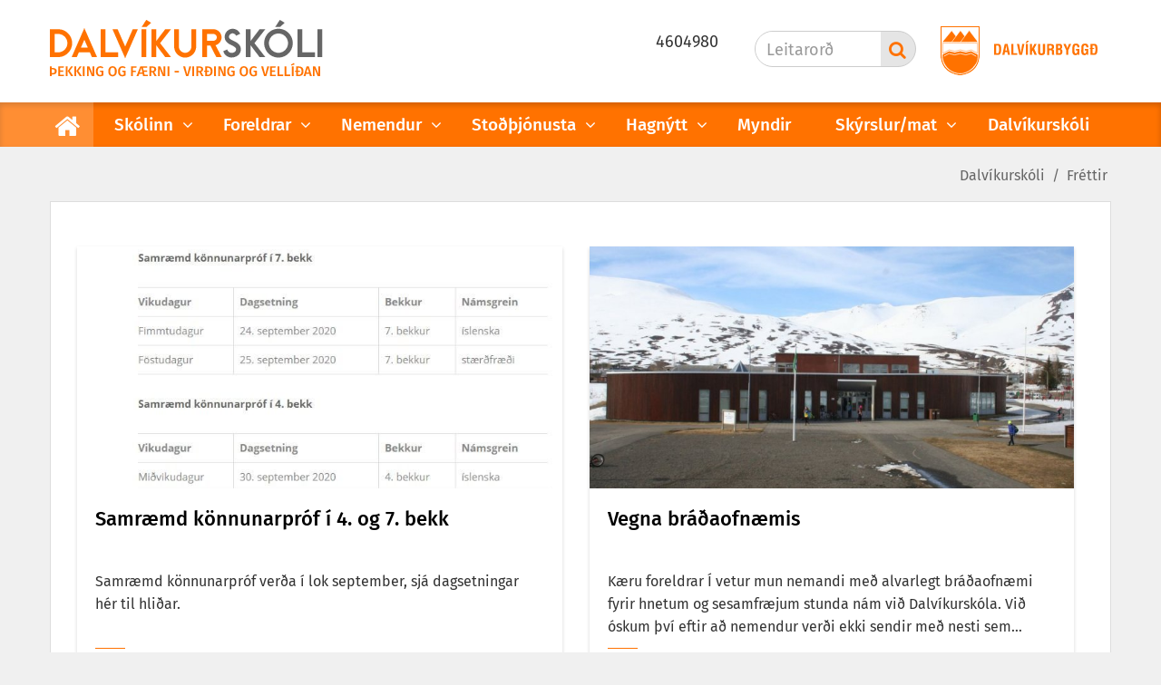

--- FILE ---
content_type: text/html; charset=UTF-8
request_url: https://www.dalvikurbyggd.is/dalvikurskoli/moya/news?page=9
body_size: 8870
content:

<!DOCTYPE html>
<!--
		Stefna ehf. - Moya Vefumsjónarkerfi
		- - - - - - - - - - - - - - - - - -
		http://www.moya.is - stefna@stefna.is

		Moya - útgáfa 1.16.2
		- - - - - - - - - - - - - - - - - -
-->
<html xmlns="http://www.w3.org/1999/xhtml" lang="is">
<head>
	<meta http-equiv="X-UA-Compatible" content="IE=edge">
	<meta name="viewport" content="width=device-width, initial-scale=1.0, maximum-scale=1.0">
	<meta name="description" content="Samræmd könnunarpróf í 4. og 7. bekk Vegna bráðaofnæmis Sumarlestur Skólaslit Dalvíkurskóla fimmtudaginn 4. júní Skólaslit Dalvíkurskóla Ráðið í stöðu sérk" >
	<meta charset="UTF-8">
	<meta name="author" content="Dalvíkurbyggð" >
	<meta name="generator" content="Moya 1.16.2" >
	<meta property="og:title" content="Dalv&iacute;kursk&oacute;li">
	<meta property="og:image" content="https://www.dalvikurbyggd.is/static/themes/minni/images/og-dalvikurskoli.png?v=1769909777">
	<meta property="og:url" content="https://www.dalvikurbyggd.is/dalvikurskoli/moya/news?page=9">
	<meta property="og:site_name" content="Dalv&iacute;kursk&oacute;li">
	<meta property="og:image:width" content="320">
	<meta property="og:image:height" content="320">
	<meta property="og:locale" content="is_IS">
	<meta property="og:description" content="Samr&aelig;md k&ouml;nnunarpr&oacute;f &iacute; 4. og 7. bekk Vegna br&aacute;&eth;aofn&aelig;mis Sumarlestur Sk&oacute;laslit Dalv&iacute;kursk&oacute;la fimmtudaginn 4. j&uacute;n&iacute; Sk&oacute;laslit Dalv&iacute;kursk&oacute;la R&aacute;&eth;i&eth; &iacute; st&ouml;&eth;u s&eacute;rk">
	<meta property="og:type" content="article">

	<title>Dalvíkurskóli</title>
	<link href="/static/themes/skoli/theme.css" rel="stylesheet" media="all" type="text/css"  />
	<link href="/static/themes/minni/css/custom-dalvikurskoli.css?v5" rel="stylesheet" media="all" type="text/css"  />
	<link href="/dalvikurskoli/feed" rel="alternate" type="application/rss+xml" title="RSS - Fréttir" >
	<link href="/favicon-dalvikurskoli.ico?v1" rel="icon" type="image/x-icon" >
	<link href="/favicon-dalvikurskoli.ico?v1" rel="shortcut icon" type="image/x-icon" >
	<link href="/static/local/readspeaker/css/readspeaker.css?v=1769909777" media="screen" rel="stylesheet" type="text/css" >
	
</head>
<body class="skoli news hideright rspage">
	<a id="siteTop" class="hide">&nbsp;</a>
		
	<div id="page">

				<div id="header">
			<div class="pw">
				<div class="logo">
					<a href="/dalvikurskoli">
						<img alt="Dalvíkurskóli"
							 src="/static/themes/minni/images/logo-dalvikurskoli.png?v5"/>
					</a>
				</div>
			</div>
		</div>
						<div id="mainmenu" role="navigation">
			<div class="pw">
				<div class="home">
					<a href="/dalvikurskoli" title="Fara á forsíðu">
						<span class="sr-only">Forsíða</span>
						<i class="fa fa-home"></i>
					</a>
				</div>
				<ul class="menu mmLevel1 " id="mmm-47"><li class="ele-skolinn si level1 children first goto ord-1"><a href="/dalvikurskoli/skolinn"><span>Sk&oacute;linn</span></a><ul class="menu mmLevel2 " id="mmm-50"><li class="ele-skoladagatal-2025-26 si level2 first ord-1"><a href="https://www.dalvikurbyggd.is/static/files/Dalvikurskoli/2024-2025/skoladagatal-2025-2026.pdf"><span>Sk&oacute;ladagatal 2025-26</span></a></li><li class="ele-skolanamskra si level2 ord-2"><a href="https://www.dalvikurbyggd.is/static/files/Dalvikurskoli/2025-2026/skolanamskra2025-2026.pdf"><span>Sk&oacute;lan&aacute;mskr&aacute;</span></a></li><li class="ele-starfsaaetlun si level2 ord-3"><a href="https://www.dalvikurbyggd.is/static/files/Dalvikurskoli/2025-2026/starfsaaetlun-dalvikurskola-2025-2026.pdf"><span>Starfs&aacute;&aelig;tlun</span></a></li><li class="ele-skolareglur si level2 ord-4"><a href="/dalvikurskoli/skolinn/skolareglur"><span>Sk&oacute;lareglur og sk&yacute;r m&ouml;rk</span></a></li><li class="ele-innritun si level2 ord-5"><a href="https://www.dalvikurbyggd.is/is/thjonusta/menntun/innritun"><span>Innritun</span></a></li><li class="ele-starfsfolk si level2 ord-6"><a href="/dalvikurskoli/moya/employees/viewBranch/6"><span>Starfsf&oacute;lk</span></a></li><li class="ele-vidbrogd-vid-ofullnaegjandi-skolasokn si level2 ord-7"><a href="https://www.dalvikurbyggd.is/static/files/Dalvikurskoli/2023-2024/vidmid_dalvik.pdf"><span>Vi&eth;br&ouml;g&eth; vi&eth; &oacute;fulln&aelig;gjandi sk&oacute;las&oacute;kn</span></a></li><li class="ele-stjornskipurit si level2 last ord-8"><a href="https://www.dalvikurbyggd.is/static/files/Dalvikurskoli/2022-2023/stjornskipulag-dalvikurskola-2023.pdf"><span>Stj&oacute;rnskipurit </span></a></li></ul></li><li class="ele-foreldrar si level1 children ord-2"><a href="#"><span>Foreldrar</span></a><ul class="menu mmLevel2 " id="mmm-52"><li class="ele-foreldrafelag si level2 first ord-1"><a href="/dalvikurskoli/foreldrar/foreldrafelag"><span>Foreldraf&eacute;lag</span></a></li><li class="ele-skolarad si level2 ord-2"><a href="/dalvikurskoli/foreldrar/skolarad"><span>Sk&oacute;lar&aacute;&eth;</span></a></li><li class="ele-mentor-upplysingar-til-adstandenda si level2 ord-3"><a href="https://www.dalvikurbyggd.is/static/files/Dalvikurskoli/2019-2020/mentor-adstandendur.pdf"><span>Mentor - Uppl&yacute;singar til a&eth;standenda</span></a></li><li class="ele-foreldrahandbok-1 si level2 last ord-4"><a href="https://www.dalvikurbyggd.is/static/files/Dalvikurskoli/2023-2024/foreldrahandbok-nesti-.pdf"><span>Foreldrahandb&oacute;k</span></a></li></ul></li><li class="ele-nemendur si level1 children ord-3"><a href="#"><span>Nemendur</span></a><ul class="menu mmLevel2 " id="mmm-53"><li class="ele-1-og-2-bekkur si level2 first ord-1"><a href="/dalvikurskoli/nemendur/1-og-2-bekkur"><span>1. og 2. bekkur</span></a></li><li class="ele-3-og-4-bekkur si level2 ord-2"><a href="/dalvikurskoli/nemendur/3-og-4-bekkur"><span>3. og 4. bekkur</span></a></li><li class="ele-5-og-6-bekkur si level2 ord-3"><a href="/dalvikurskoli/nemendur/5-og-6-bekkur"><span>5. og 6. bekkur</span></a></li><li class="ele-7-og-8-bekkur si level2 ord-4"><a href="/dalvikurskoli/nemendur/7-og-8-bekkur"><span>7. og 8. bekkur</span></a></li><li class="ele-9-og-10-bekkur si level2 ord-5"><a href="/dalvikurskoli/nemendur/9-og-10-bekkur"><span>9. og 10. bekkur</span></a></li><li class="ele-namsmatsaaetlun si level2 ord-6"><a href="https://www.dalvikurbyggd.is/static/files/Grunnskoli/namsmatsaaetlun-dalvikurskola-yfirfarin.pdf"><span>N&aacute;msmats&aacute;&aelig;tlun</span></a></li><li class="ele-heimavinnuaaetlun si level2 ord-7"><a href="https://www.dalvikurbyggd.is/static/files/Dalvikurskoli/2025-2026/heimanamsaaetlun-dalvikurskola.pdf"><span>Heimavinnu&aacute;&aelig;tlun</span></a></li><li class="ele-namsnefnd si level2 ord-8"><a href="https://www.dalvikurbyggd.is/static/files/Dalvikurskoli/2022-2023/namsnefnd.pdf"><span>N&aacute;msnefnd</span></a></li><li class="ele-itarefni si level2 ord-9"><a href="/dalvikurskoli/nemendur/itarefni"><span>&Iacute;tarefni</span></a></li><li class="ele-felagsmidstodin-tyr si level2 last ord-10"><a href="/is/thjonusta/ithrottir-og-tomstundarstarf/felagsmidstodin-tyr"><span>F&eacute;lagsmi&eth;st&ouml;&eth;in Dallas</span></a></li></ul></li><li class="ele-studningur si level1 children ord-4"><a href="#"><span>Sto&eth;&thorn;j&oacute;nusta</span></a><ul class="menu mmLevel2 " id="mmm-54"><li class="ele-serkennsla si level2 first ord-1"><a href="/dalvikurskoli/studningur/serkennsla"><span>S&eacute;rkennsla</span></a></li><li class="ele-throskathjalfi si level2 ord-2"><a href="/dalvikurskoli/studningur/throskathjalfi"><span>&THORN;roska&thorn;j&aacute;lfi</span></a></li><li class="ele-idjuthjalfi si level2 ord-3"><a href="/dalvikurskoli/studningur/idjuthjalfi"><span>I&eth;ju&thorn;j&aacute;lfi</span></a></li><li class="ele-skolahjukrunarfraedingur si level2 ord-4"><a href="/dalvikurskoli/studningur/skolahjukrunarfraedingur"><span>Sk&oacute;lahj&uacute;krunarfr&aelig;&eth;ingur</span></a></li><li class="ele-eineltisteymi si level2 ord-5"><a href="/dalvikurskoli/studningur/eineltisteymi"><span>Eineltisteymi</span></a></li><li class="ele-stodteymi si level2 ord-6"><a href="/dalvikurskoli/studningur/stodteymi"><span>Sto&eth;teymi</span></a></li><li class="ele-nemendaverndarrad si level2 ord-7"><a href="/dalvikurskoli/studningur/nemendaverndarrad"><span>Nemendaverndarr&aacute;&eth;</span></a></li><li class="ele-isat si level2 last ord-8"><a href="/dalvikurskoli/studningur/isat"><span>&Iacute;SAT</span></a></li></ul></li><li class="ele-vidburdir si level1 children ord-5"><a href="#"><span>Hagn&yacute;tt</span></a><ul class="menu mmLevel2 " id="mmm-57"><li class="ele-beidni-um-leyfi-ur-skola si level2 first ord-1"><a href="/dalvikurskoli/vidburdir/beidni-um-leyfi-ur-skola" target="_blank"><span>Bei&eth;ni um leyfi &uacute;r sk&oacute;la</span></a></li><li class="ele-hadegismatur-og-mjolkuraskrift si level2 ord-2"><a href="/dalvikurskoli/vidburdir/hadegismatur-og-mjolkuraskrift"><span>H&aacute;degismatur og mj&oacute;lkur&aacute;skrift</span></a></li><li class="ele-rutuaaetlun si level2 ord-3"><a href="/dalvikurskoli/vidburdir/rutuaaetlun"><span>R&uacute;tu&aacute;&aelig;tlun</span></a></li><li class="ele-fristund si level2 last ord-4"><a href="/dalvikurskoli/vidburdir/fristund"><span>Fr&iacute;stund</span></a></li></ul></li><li class="ele-myndir si level1 ord-6"><a href="/dalvikurskoli/myndir"><span>Myndir</span></a></li><li class="ele-namsnefnd si level1 children ord-7"><a href="namsnefnd"><span>Sk&yacute;rslur/mat</span></a><ul class="menu mmLevel2 " id="mmm-678"><li class="ele-menntastefna si level2 first ord-1"><a href="/dalvikurskoli/namsnefnd/menntastefna"><span>Menntastefna</span></a></li><li class="ele-sjalfsmat si level2 ord-2"><a href="/dalvikurskoli/namsnefnd/sjalfsmat"><span>Innra mat</span></a></li><li class="ele-laesisstefna si level2 ord-3"><a href="https://www.dalvikurbyggd.is/static/files/Dalvikurskoli/2022-2023/laesisstefna-dalvikurskola-2023.pdf"><span>L&aelig;sisstefna Dalv&iacute;kursk&oacute;la</span></a></li><li class="ele-fjolmenning si level2 ord-4"><a href="/dalvikurskoli/namsnefnd/fjolmenning"><span>Fj&ouml;lmenning</span></a></li><li class="ele-nemendur-med-sertharfir si level2 ord-5"><a href="https://www.dalvikurbyggd.is/static/files/Dalvikurskoli/2020-2021/grunnskoli-serkennslustefna-med-ollum-gognum-uppfaerd-i-des2020.pdf"><span>Stefna um &thorn;j&oacute;nustu vi&eth; nemendur me&eth; s&eacute;r&thorn;arfir</span></a></li><li class="ele-starfsaaetlun-fraedslu-og-menningarsvids si level2 ord-6"><a href="https://www.dalvikurbyggd.is/static/files/Adalvefur/Reglugerdir/personuverndar-og-oryggisstefna-2018.pdf"><span>Pers&oacute;nuverndarstefna Dalv&iacute;kurbygg&eth;ar</span></a></li><li class="ele-forvarnaraaetlun si level2 ord-7"><a href="https://www.dalvikurbyggd.is/static/files/Dalvikurskoli/2022-2023/forvarnarstefna-grunnskola-dalvikurbyggdar.pdf"><span>Forvarnarstefna</span></a></li><li class="ele-handbok-um-mottoku-nemenda-med-annad-modurmal-en-islensku si level2 ord-8"><a href="https://www.dalvikurbyggd.is/static/files/Dalvikurskoli/2023-2024/handbok-mottaka-nyrra-nemenda-sem-koma-erlendis-fra-endurskodud-april-2023.pdf"><span>Handb&oacute;k um m&oacute;tt&ouml;ku nemenda me&eth; anna&eth; m&oacute;&eth;urm&aacute;l en &iacute;slensku</span></a></li><li class="ele-afallaaaetlun si level2 ord-9"><a href="https://www.dalvikurbyggd.is/static/files/Dalvikurskoli/2022-2023/afallaaaetlun-dalvikurskola-endurskodud.pdf"><span>&Aacute;falla&aacute;&aelig;tlun</span></a></li><li class="ele-rymingaraaetlun si level2 ord-10"><a href="https://www.dalvikurbyggd.is/static/files/Dalvikurskoli/2022-2023/rymingaraaetlun-dalvikurskola-2023.pdf"><span>R&yacute;mingar&aacute;&aelig;tlun</span></a></li><li class="ele-janrettisaaetlun si level2 ord-11"><a href="https://www.dalvikurbyggd.is/static/files/Dalvikurskoli/2022-2023/jafnrettisaaetlun-dalvikurskola.pdf"><span>Janr&eacute;ttis&aacute;&aelig;tlun</span></a></li><li class="ele-graenfani-greinargerd si level2 last ord-12"><a href="https://www.dalvikurbyggd.is/static/files/Dalvikurskoli/2023-2024/greinargerd-2022-graenfani.pdf"><span>Gr&aelig;nf&aacute;ni greinarger&eth;</span></a></li></ul></li><li class="ele-dalvikurskoli si level1 last ord-8"><a href="/dalvikurskoli/dalvikurskoli"><span>Dalv&iacute;kursk&oacute;li</span></a></li></ul>			</div>
		</div>
				<div id="qn">
			<div class="pw">
				<div class="wrap">
					<div id="quickLinks">
						<p>4604980</p>
					</div>
					<div id="social">
											</div>
					<div id="searchBox">
						<form id="searchForm" name="searchForm" method="get" action="/dalvikurskoli/moya/search/index/search">
<div id="elm_q" class="elm_text elm"><label for="q" class="noscreen optional">Leita</label>

<span class="lmnt"><input type="text" name="q" id="q" value="" placeholder="Leitarorð" class="text searchQ"></span></div>
<div id="elm_submit" class="elm_submit elm">
<input type="submit" id="searchSubmit" value="Leita"></div></form>					</div>
					<div class="logo">
						<a href="/" aria-label="Dalvíkurbyggð">
							<svg xmlns="http://www.w3.org/2000/svg" version="1.1" viewBox="0 0 102 126.9" xml:space="preserve" class="logo"><path class="st0" d="M2 2h98v70.5c0 47.7-43.8 52.4-49.1 52.4 -5.3 0-48.9-4.7-48.9-52.4V2z"/><path class="st1" d="M100 2v70.5c0 47.7-43.8 52.4-49.1 52.4 -5.3 0-48.9-4.7-48.9-52.4V2H100M102 0h-2H2 0v2 70.5c0 25.9 12.7 39.2 23.4 45.8 11.4 7.1 23.7 8.6 27.5 8.6 3.8 0 16.1-1.5 27.6-8.6 10.7-6.6 23.5-19.9 23.5-45.8V2 0L102 0z"/><path class="st2" d="M4.7 4.7h92.7v67.5c0 45.6-41.4 50.1-46.4 50.1 -5 0-46.3-4.5-46.3-50.1V4.7z"/><path class="st3" d="M7.7 69.6c0-0.1 0-25.2 0-25.2 0-0.1 86.8 0 86.8 0l0.1 24.9 -15.4-7.9 -13.4 3.2 -14-3.2c-0.2 0-14 3.2-14 3.2l-14.1-3.2L7.7 69.6z"/><polygon class="st4" points="6 42.2 52 42 30 13 "/><polygon class="st4" points="29.7 42.1 74 42 51.9 12.8 "/><polygon class="st4" points="51.8 42.1 96 42 73.9 12.6 "/><path class="st5" d="M94.8 73.4c0 0.1 0.4 14-4.2 21.4 -15 23.9-35.3 24.8-38.8 24.8 -3.2 0-28.1-0.6-40-25.9C6.6 82.8 8.1 73 8.1 73l15.6-7.7 14 3.1 13.9-3.2c0.2 0 14 3.2 14 3.2l13.2-3.1L94.8 73.4z"/><polyline class="st6" points="10.9 77.1 23.3 70.5 37.3 73.7 51.4 70.5 65.3 73.7 78.7 70.3 91.2 77.3 "/></svg>
<svg xmlns="http://www.w3.org/2000/svg" version="1.1" x="0" y="0" viewBox="0 0 99.3 13.8" xml:space="preserve" class="label"><path d="M2 12V4.5h1.3c1.2 0 1.4 1 1.4 3.5 0 3-0.1 4-1.9 4H2zM3.6 13.5c0.5 0 1 0 1.5-0.3 1.6-0.9 1.6-3.3 1.6-5.4 0-1.7-0.1-2.9-0.6-3.6C5.5 3.2 4.6 3 4.1 3H0v10.5H3.6zM9.9 13.5l0.5-2.7h2.3l0.5 2.7h2.1L12.9 3h-2.7L7.8 13.5H9.9zM11.3 6.3c0.1-0.5 0.1-1 0.2-1.5 0-0.2 0-0.5 0.1-0.7h0c0 0.2 0.1 0.5 0.1 0.7 0.1 0.5 0.1 1 0.2 1.5l0.5 3h-1.7L11.3 6.3z"/><polygon points="22.1 13.5 22.1 12 18.4 12 18.4 3 16.5 3 16.5 13.5 "/><path d="M25.9 9.7c-0.1 0.6-0.2 1.2-0.2 1.8 0 0.3-0.1 0.6-0.1 0.9h0c0-0.3-0.1-0.6-0.1-0.9 -0.1-0.6-0.1-1.2-0.2-1.8L24 3h-2.1l2.3 10.5h2.6L29.1 3H27L25.9 9.7zM30.2 2.1h1.4L33.7 0h-2.2L30.2 2.1zM32.4 13.5V3h-2v10.5H32.4zM36.3 13.5v-3L37 9.3l1.9 4.2h2.2l-2.7-6L40.9 3h-2.2l-1.2 2.2c-0.4 0.8-0.9 1.7-1.2 2.5h0V3h-2v10.5H36.3zM46.9 10.1c0 1-0.1 2-1.3 2 -1.3 0-1.4-1-1.4-2V3h-2v7.4c0 2.3 0.8 3.4 3.4 3.4 2.6 0 3.3-1.1 3.3-3.4V3h-2V10.1zM53.1 9c0.6 0 1.1 0 1.7 0.1 0.7 0.2 0.7 1.1 0.7 1.7 0 0.7 0 2 0.2 2.7h2.2v-0.2c-0.5-0.3-0.4-2.9-0.4-3.3 0-1-0.4-1.8-1.5-1.9v0c1.3-0.2 1.6-1.4 1.6-2.5 0-1.9-1.3-2.5-3-2.5h-3.7v10.5h2V9H53.1zM52.8 4.5h1.5c0.7 0 1.2 0.2 1.2 1.4 0 1.1-0.5 1.5-1.2 1.5h-1.5V4.5zM61.4 12V8.8h0.8c1.2 0 1.4 0.5 1.4 1.6 0 0.5-0.1 1.2-0.6 1.5C62.7 12 62.3 12 61.9 12H61.4zM61.4 7.2V4.5h0.9c0.9 0 1.1 0.4 1.1 1.2 0 0.5 0 0.9-0.2 1.1 -0.3 0.4-0.9 0.4-1.4 0.4H61.4zM62.9 13.5c1.4 0 2.2-0.6 2.6-1.9 0.1-0.4 0.1-0.9 0.1-1.3 0-1.4-0.4-2.3-1.5-2.4v0c1.1-0.4 1.3-1.3 1.3-2.2 0-0.7-0.1-1.3-0.5-1.9C64.3 3 63.5 3 62.6 3h-3.2v10.5H62.9zM68.7 3h-2.2L69.3 9v4.5h2V9L74.1 3h-2.2L71 5.4c-0.2 0.6-0.5 1.2-0.6 2h0c-0.1-0.6-0.3-1.1-0.5-1.6L68.7 3zM75.1 8.9c0 2.8 0.2 4.9 3.4 4.9 0.7-0.1 1.5-0.4 1.9-1.5h0v1.2h1.5V7.8h-3.3v1.5H80c0 1.6-0.3 2.8-1.4 2.8 -1.3 0-1.4-1.4-1.4-2.3V7c0-0.8-0.1-2.7 1.4-2.7 1.3 0.1 1.4 0.9 1.4 2h2c0-0.4 0-0.9-0.1-1.3 -0.4-1.8-1.6-2.3-3.3-2.3 -3.1 0-3.4 2-3.4 4.7V8.9zM83.7 8.9c0 2.8 0.2 4.9 3.4 4.9 0.7-0.1 1.5-0.4 1.9-1.5h0v1.2h1.5V7.8h-3.3v1.5h1.4c0 1.6-0.3 2.8-1.4 2.8 -1.3 0-1.4-1.4-1.4-2.3V7c0-0.8-0.1-2.7 1.4-2.7 1.3 0.1 1.4 0.9 1.4 2h2c0-0.4 0-0.9-0.1-1.3 -0.4-1.8-1.6-2.3-3.3-2.3 -3.1 0-3.4 2-3.4 4.7V8.9zM94.6 4.5h1.3c1.4 0 1.4 1.6 1.4 3.7 0 2.1 0 3.7-1.4 3.7h-1.3V7.8h1.5V6.9h-1.5V4.5zM92.6 13.5h3.6c0.5 0 1 0 1.5-0.3 1.6-0.9 1.6-3.3 1.6-5.4 0-1.7-0.1-2.9-0.6-3.6 -0.6-1-1.6-1.2-2-1.2h-4.1v3.9h-0.7v0.9h0.7V13.5z"/></svg>
						</a>
					</div>
				</div>
			</div>
		</div>
				<div id="bc">
			
<div id="breadcrumbs" class="box">
	
        <div class="boxText">
		<a href="/dalvikurskoli" class="first">Dalvíkurskóli</a><span class="sep"> <i class="fa fa-angle-right"></i></span><a href="/dalvikurskoli/moya/news" class="last">Fréttir</a>
	</div>
</div>		</div>
		
		<div id="pageContainer">
						<div id="contentContainer">
				<div class="row">
					<div id="main" role="main">

						<div id="notice">
							
						</div>
																											
<div id="news" class="box">
	
        <div class="boxText">
		<div class="entries all">
	<div class="entry hasImage">
	<div class="wrap">
								<div class="entryImage" style="background-image:url(/static/news/sm/samrpr.jpg)">
				<span><img alt="Samræmd könnunarpróf í 4. og 7. bekk" data-imageWidth="703" src="https://static.stefna.is/moya/images/1.png" class="responsive" data-src="/static/news/sm/samrpr.jpg" data-sm="/static/news/sm/samrpr.jpg" data-xs="/static/news/xs/samrpr.jpg" />
</span>
			</div>
				<div class="content">
			<h2 class="entryTitle"><span>Samræmd könnunarpróf í 4. og 7. bekk</span></h2>
			<div class="entryContent">Samræmd könnunarpróf verða í lok september, sjá dagsetningar hér til hliðar.</div>
			<div class="entryInfo">
			<span class="date">
					15. september 2020			</span>
	</div>
		</div>
				<a href="/dalvikurskoli/moya/news/samraemd-konnunarprof-i-4-og-7-bekk" class="more"><span class="sr-only">Lesa fréttina Samræmd könnunarpróf í 4. og 7. bekk</span></a>
	</div>
</div>
	<div class="entry hasImage">
	<div class="wrap">
								<div class="entryImage" style="background-image:url(/static/news/sm/1598264092_1562077636_dalvikurskoli.jpg)">
				<span><img alt="Vegna bráðaofnæmis" data-imageWidth="1200" src="https://static.stefna.is/moya/images/1.png" class="responsive" data-src="/static/news/sm/1598264092_1562077636_dalvikurskoli.jpg" data-sm="/static/news/sm/1598264092_1562077636_dalvikurskoli.jpg" data-xs="/static/news/xs/1598264092_1562077636_dalvikurskoli.jpg" />
</span>
			</div>
				<div class="content">
			<h2 class="entryTitle"><span>Vegna bráðaofnæmis</span></h2>
			<div class="entryContent">Kæru foreldrar
Í vetur mun nemandi með alvarlegt bráðaofnæmi fyrir hnetum og sesamfræjum stunda nám við Dalvíkurskóla. Við óskum því eftir að nemendur verði ekki sendir með nesti sem inniheldur sesamfræ né hnetur í skólann.
Dalvíkurskóli verður hér eftir hnetu- og sesamfrælaus skóli.
Ef þið óskið&hellip;</div>
			<div class="entryInfo">
			<span class="date">
					24. ágúst 2020			</span>
	</div>
		</div>
				<a href="/dalvikurskoli/moya/news/vegna-bradaofnaemis" class="more"><span class="sr-only">Lesa fréttina Vegna bráðaofnæmis</span></a>
	</div>
</div>
	<div class="entry hasImage">
	<div class="wrap">
								<div class="entryImage" style="background-image:url(/static/news/sm/1591609174_sumarlestur.jpg)">
				<span><img alt="Sumarlestur" data-imageWidth="895" src="https://static.stefna.is/moya/images/1.png" class="responsive" data-src="/static/news/sm/1591609174_sumarlestur.jpg" data-sm="/static/news/sm/1591609174_sumarlestur.jpg" data-xs="/static/news/xs/1591609174_sumarlestur.jpg" />
</span>
			</div>
				<div class="content">
			<h2 class="entryTitle"><span>Sumarlestur</span></h2>
			<div class="entryContent">Lesum saman í sumar!
Nú er að fara í gang sumarlestur Bókasafns Dalvíkurbyggðar og viljum við endilega fá sem flesta með okkur í lið. Á sumrin á sér oft stað ákveðin afturför í lestri, en hið jákvæða er að það þarf ekki mikið til að krakkar viðhaldi færni sinni eða taki framförum. Rannsóknir sýna a&hellip;</div>
			<div class="entryInfo">
			<span class="date">
					08. júní 2020			</span>
	</div>
		</div>
				<a href="/dalvikurskoli/moya/news/sumarlestur" class="more"><span class="sr-only">Lesa fréttina Sumarlestur</span></a>
	</div>
</div>
	<div class="entry hasImage">
	<div class="wrap">
								<div class="entryImage" style="background-image:url(/static/news/sm/1591109334_1562077636_dalvikurskoli.jpg)">
				<span><img alt="Skólaslit Dalvíkurskóla fimmtudaginn 4. júní" data-imageWidth="1200" src="https://static.stefna.is/moya/images/1.png" class="responsive" data-src="/static/news/sm/1591109334_1562077636_dalvikurskoli.jpg" data-sm="/static/news/sm/1591109334_1562077636_dalvikurskoli.jpg" data-xs="/static/news/xs/1591109334_1562077636_dalvikurskoli.jpg" />
</span>
			</div>
				<div class="content">
			<h2 class="entryTitle"><span>Skólaslit Dalvíkurskóla fimmtudaginn 4. júní</span></h2>
			<div class="entryContent">Eins og fram hefur komið er einungis foreldrum nemenda í 9.-10. bekk boðið að vera viðstaddir skólaslit vegna fjöldatakmarkana.
Nemendur í 1.-4. bekk mæta í sína umsjónarstofu kl 10:00 og ganga með sínum kennurum í hátíðarsalinn þar sem stutt skólaslitastund fer fram. Þau fara síðan aftur í stofuna&hellip;</div>
			<div class="entryInfo">
			<span class="date">
					02. júní 2020			</span>
	</div>
		</div>
				<a href="/dalvikurskoli/moya/news/skolaslit-dalvikurskola-fimmtudaginn-4-juni" class="more"><span class="sr-only">Lesa fréttina Skólaslit Dalvíkurskóla fimmtudaginn 4. júní</span></a>
	</div>
</div>
	<div class="entry hasImage">
	<div class="wrap">
								<div class="entryImage" style="background-image:url(/static/news/sm/1590739906_1562077636_dalvikurskoli.jpg)">
				<span><img alt="Skólaslit Dalvíkurskóla" data-imageWidth="1200" src="https://static.stefna.is/moya/images/1.png" class="responsive" data-src="/static/news/sm/1590739906_1562077636_dalvikurskoli.jpg" data-sm="/static/news/sm/1590739906_1562077636_dalvikurskoli.jpg" data-xs="/static/news/xs/1590739906_1562077636_dalvikurskoli.jpg" />
</span>
			</div>
				<div class="content">
			<h2 class="entryTitle"><span>Skólaslit Dalvíkurskóla</span></h2>
			<div class="entryContent">Kæru foreldrar Skólaslit Dalvíkurskóla 4. júní 2020 verða sem hér segir: Kl. 10:00 1. -4. bekkur Kl. 11:00 5. – 8. bekkur Kl. 17:00 9.- 10. bekkur Vinsamlega athugið að á skólaslitum 1.-8. bekkjar verða einungis nemendur þetta vorið. Vegna fjöldatakmarkana er ekki hægt að bjóða foreldrum að vera við&hellip;</div>
			<div class="entryInfo">
			<span class="date">
					29. maí 2020			</span>
	</div>
		</div>
				<a href="/dalvikurskoli/moya/news/skolaslit-dalvikurskola-6" class="more"><span class="sr-only">Lesa fréttina Skólaslit Dalvíkurskóla</span></a>
	</div>
</div>
	<div class="entry">
	<div class="wrap">
				<div class="content">
			<h2 class="entryTitle"><span>Ráðið í stöðu sérkennara</span></h2>
			<div class="entryContent">Elsa Hlín Einarsdóttir hefur verið ráðin til að sinna sérkennslu við skólann frá 1. ágúst n.k. Hún lauk BS-námi í sálfræði 2006 og kennsluréttindanámi 2010. Hún hefur kennt við grunnskóla frá 2007 þar af rúma tvo vetur við Dalvíkurskóla.
Ekki verður ráðið í stöðu náms- og starfsráðgjafa að þessu si&hellip;</div>
			<div class="entryInfo">
			<span class="date">
					15. maí 2020			</span>
	</div>
		</div>
				<a href="/dalvikurskoli/moya/news/radid-i-stodu-serkennara" class="more"><span class="sr-only">Lesa fréttina Ráðið í stöðu sérkennara</span></a>
	</div>
</div>
	<div class="entry">
	<div class="wrap">
				<div class="content">
			<h2 class="entryTitle"><span>Skólahald frá og með 4. maí</span></h2>
			<div class="entryContent">Frá og með 4. maí verður skólahald í grunnskólum með hefðbundnum hætti. Nemendur mæta samkvæmt stundaskrá. Þá hefjast aftur skólaíþróttir og sund ásamt verkgreinum. Áfram verður gætt að þrifum í skólanum og áhersla lögð á smitvarnir, sérstaklega handþvott og sprittun. Áfram er mælst til þess að neme&hellip;</div>
			<div class="entryInfo">
			<span class="date">
					24. apríl 2020			</span>
	</div>
		</div>
				<a href="/dalvikurskoli/moya/news/skolahald-fra-og-med-4-mai" class="more"><span class="sr-only">Lesa fréttina Skólahald frá og með 4. maí</span></a>
	</div>
</div>
	<div class="entry hasImage">
	<div class="wrap">
								<div class="entryImage" style="background-image:url(/static/news/sm/mynd1.jpg)">
				<span><img alt="Að takast á við áhyggjur og kvíða í heimsfaraldri" data-imageWidth="790" src="https://static.stefna.is/moya/images/1.png" class="responsive" data-src="/static/news/sm/mynd1.jpg" data-sm="/static/news/sm/mynd1.jpg" data-xs="/static/news/xs/mynd1.jpg" />
</span>
			</div>
				<div class="content">
			<h2 class="entryTitle"><span>Að takast á við áhyggjur og kvíða í heimsfaraldri</span></h2>
			<div class="entryContent">Um bæklinginn
Þessa dagana kemur berlega í ljós hve heimurinn er síbreytilegur og óútreiknanlegur. Í ljósi mikillar fréttaumfjöllunar um Covid-19 faraldurinn sem nú dynur á öllum er eðlilegt að hafa áhyggjur af því hvaða áhrif ástandið muni hafa á okkur og ástvini okkar.Áhyggjur og kvíði eru algeng&hellip;</div>
			<div class="entryInfo">
			<span class="date">
					03. apríl 2020			</span>
	</div>
		</div>
				<a href="/dalvikurskoli/moya/news/ad-takast-a-vid-ahyggjur-og-kvida-i-heimsfaraldri" class="more"><span class="sr-only">Lesa fréttina Að takast á við áhyggjur og kvíða í heimsfaraldri</span></a>
	</div>
</div>
	<div class="entry hasImage">
	<div class="wrap">
								<div class="entryImage" style="background-image:url(/static/news/sm/chess_board_opening_staunton.jpg)">
				<span><img alt="Netskákmót" data-imageWidth="1920" src="https://static.stefna.is/moya/images/1.png" class="responsive" data-src="/static/news/sm/chess_board_opening_staunton.jpg" data-sm="/static/news/sm/chess_board_opening_staunton.jpg" data-xs="/static/news/xs/chess_board_opening_staunton.jpg" />
</span>
			</div>
				<div class="content">
			<h2 class="entryTitle"><span>Netskákmót</span></h2>
			<div class="entryContent">Við vekjum athygli á netskákmóti fyrir börn á grunnskólaaldri sem Skáksamband Íslands stendur fyrir í samstarfi við grunnskóla á Norðurlandi eystra:
Ágæti viðtakandi: 
Skáksamband Íslands í samvinnu við grunnskóla á Norðurlandi eystra blása til netskákmóta fyrir grunnskólanemendur svæðisins. Mótin&hellip;</div>
			<div class="entryInfo">
			<span class="date">
					31. mars 2020			</span>
	</div>
		</div>
				<a href="/dalvikurskoli/moya/news/netskakmot" class="more"><span class="sr-only">Lesa fréttina Netskákmót</span></a>
	</div>
</div>
	<div class="entry hasImage">
	<div class="wrap">
								<div class="entryImage" style="background-image:url(/static/news/sm/bref_25_mars.jpg)">
				<span><img alt="Bréf frá sóttvarnalækni og landlækni" data-imageWidth="678" src="https://static.stefna.is/moya/images/1.png" class="responsive" data-src="/static/news/sm/bref_25_mars.jpg" data-sm="/static/news/sm/bref_25_mars.jpg" data-xs="/static/news/xs/bref_25_mars.jpg" />
</span>
			</div>
				<div class="content">
			<h2 class="entryTitle"><span>Bréf frá sóttvarnalækni og landlækni</span></h2>
			<div class="entryContent">Hér er hægt að nálgast bréf sem sóttvarnalæknir og landlæknir sendu til stjórnenda, kennara og foreldra.</div>
			<div class="entryInfo">
			<span class="date">
					25. mars 2020			</span>
	</div>
		</div>
				<a href="/dalvikurskoli/moya/news/bref-fra-sottvarnalaekni-og-landlaekni" class="more"><span class="sr-only">Lesa fréttina Bréf frá sóttvarnalækni og landlækni</span></a>
	</div>
</div>
	<div class="entry">
	<div class="wrap">
				<div class="content">
			<h2 class="entryTitle"><span>Breyting á skólahaldi frá og með 25. mars</span></h2>
			<div class="entryContent">Ágætu foreldrar
Í ljósi nýjustu tilmæla Almannavarna þarf að endurskoða skipulag skólastarfsins í Dalvíkurskóla frá og með miðvikudeginum 25. mars. Sóttvarnir eru forgangsmál hjá öllum í samfélaginu og eiga þær við alls staðar og alltaf. Hólfun skóla verður enn markvissari en verið hefur og tekið v&hellip;</div>
			<div class="entryInfo">
			<span class="date">
					23. mars 2020			</span>
	</div>
		</div>
				<a href="/dalvikurskoli/moya/news/breyting-a-skolahaldi-fra-og-med-25-mars" class="more"><span class="sr-only">Lesa fréttina Breyting á skólahaldi frá og með 25. mars</span></a>
	</div>
</div>
	<div class="entry">
	<div class="wrap">
				<div class="content">
			<h2 class="entryTitle"><span>Upplýsingar um skólahald næstu daga</span></h2>
			<div class="entryContent">Komið þið sæl
Vinsamlega kynnið ykkur efni þessa bréfs vel og fylgist vel með öllum fréttum sem berast frá skóla og settar verða inn á heimasíðu skólans. Staða mála getur breyst frá einum degi til annars og við munum reyna að upplýsa foreldra eins vel og við getum.
Það hefur ekki farið fram hjá ne&hellip;</div>
			<div class="entryInfo">
			<span class="date">
					16. mars 2020			</span>
	</div>
		</div>
				<a href="/dalvikurskoli/moya/news/upplysingar-um-skolahald-naestu-daga" class="more"><span class="sr-only">Lesa fréttina Upplýsingar um skólahald næstu daga</span></a>
	</div>
</div>
</div>
		<div class="paginationControl">
		<div class="pagerContent">
											<a class="stepper previous" href="/dalvikurskoli/moya/news?page=8"> <i class="fa fa-angle-left"><span>Fyrri</span></i> </a>
																								<a class="pagerNumber" href="/dalvikurskoli/moya/news?page=5">
											<span>5</span>
					</a>
																					<a class="pagerNumber" href="/dalvikurskoli/moya/news?page=6">
											<span>6</span>
					</a>
																					<a class="pagerNumber" href="/dalvikurskoli/moya/news?page=7">
											<span>7</span>
					</a>
																					<a class="pagerNumber" href="/dalvikurskoli/moya/news?page=8">
											<span>8</span>
					</a>
																<span class="pagerNumber disabled">9</span>
																					<a class="pagerNumber" href="/dalvikurskoli/moya/news?page=10">
											<span>10</span>
					</a>
																					<a class="pagerNumber" href="/dalvikurskoli/moya/news?page=11">
											<span>11</span>
					</a>
																					<a class="pagerNumber" href="/dalvikurskoli/moya/news?page=12">
											<span>12</span>
					</a>
																					<a class="pagerNumber" href="/dalvikurskoli/moya/news?page=13">
											<span>13</span>
					</a>
																					<a class="pagerNumber" href="/dalvikurskoli/moya/news?page=14">
											<span>14</span>
					</a>
														<a class="stepper next" href="/dalvikurskoli/moya/news?page=10"> <i class="fa fa-angle-right"><span class="sr-only">Næsta</span></i> </a>
					</div>
	</div>

	</div>
</div>						
					</div>

					<div id="sidebar" role="complementary">
											</div>
				</div>
			</div>

			
			
		</div>
		<div id="mainmenuToggle">
			<span class="first"></span>
			<span class="middle"></span>
			<span class="last"></span>
		</div>
	</div>
	<div id="footer">
				<div id="footer1" class="count2">
			<div class="pw">
				<div class="row">
					<div id="box_pagecontent_23" class="box box_pagecontent box_ord_0"><div class="boxTitle"><h2>Dalvíkurskóli</h2></div><div class="boxText"><table class="md" border="0">
<tbody>
<tr>
<td>
<p>Við Mímisveg  |  620 Dalvík</p>
<p>Sími á skrifstofu: 460 4980</p>
<p>Netfang: <a href="mailto:ritari@dalvikurbyggd.is">ritari@dalvikurbyggd.is</a></p>
</td>
<td>
<p>Skrifstofa skólans er opin frá <br />kl. 07:40 - 15:00. mánudaga, miðvikudaga og fimmtudaga</p>
<p>kl. 07:40 - 14:00. þriðjudaga og föstudaga</p>
<p><strong> </strong></p>
</td>
</tr>
</tbody>
</table></div>
</div>
<div id="box_pagecontent_24" class="box box_pagecontent box_ord_1 social"><div class="boxText"><p><a href="https://www.facebook.com/dalvikurskoli/" target="_blank">Hér getur þú fylgst með okkur á facebook</a></p></div>
</div>
				</div>
			</div>
		</div>
							<div id="footer2" class="count1">
				<div class="pw">
					<div class="row">
						<div id="box_pagecontent_25" class="box box_pagecontent box_ord_0"><div class="boxText"><p style="text-align: center;">Tilkynningar um veikindi og beiðni um leyfi nemenda: 460-4980 / <a href="mailto:ritari@dalvikurbyggd.is">ritari@dalvikurbyggd.is</a></p></div>
</div>
					</div>
				</div>
			</div>
			</div>
	<script src="//ajax.googleapis.com/ajax/libs/jquery/1.11.1/jquery.min.js"></script>
	<script src="//ajax.googleapis.com/ajax/libs/jqueryui/1.11.2/jquery-ui.min.js"></script>
		<script type="text/javascript" src="/_moya/javascripts/dist/bundle.min.js?v=1769909777"></script>
	<script type="text/javascript" src="//cdn1.readspeaker.com/script/14723/webReader/webReader.js?pids=wr&amp;v=1769909777"></script>	<script src="/static/themes/skoli/js/moya.min.js"></script>
	<script src="/static/themes/skoli/js/site.min.js"></script>
		<div id="fb-root"></div>
	<script>(function(d, s, id) {
			var js, fjs = d.getElementsByTagName(s)[0];
			if (d.getElementById(id)) return;
			js = d.createElement(s); js.id = id;
			js.src = 'https://connect.facebook.net/en_GB/sdk.js#xfbml=1&version=v2.10&appId=145083549245231';
			fjs.parentNode.insertBefore(js, fjs);
		}(document, 'script', 'facebook-jssdk'));
	</script>
	
<script type="text/javascript">
<!--//--><![CDATA[//><!--
moya.division = 'dalvikurskoli';
moya.lang = 'is';
moya.fancybox.init();
$(function() { $("a.fancybox").fancybox({ helpers:{ title:{ type:"inside" },media:true },openEffect:"elastic",closeEffect:"elastic" }); });
$(function() { $("a.slideshow").fancybox({ helpers:{ title:{ type:"inside" },buttons:true,media:true },openEffect:"elastic",closeEffect:"elastic",playSpeed:4000,prevEffect:"none",nextEffect:"none",closeBtn:false }); });
$(function() { $("img.responsive").responsiveImg(); });
$(function() { moya.search.initAutocomplete("#q") });

//--><!]]>
</script>
</body>
</html>


--- FILE ---
content_type: text/css
request_url: https://www.dalvikurbyggd.is/static/themes/skoli/theme.css
body_size: 50630
content:
.ui-helper-hidden{display:none}.ui-helper-hidden-accessible{border:0;clip:rect(0 0 0 0);height:1px;margin:-1px;overflow:hidden;padding:0;position:absolute;width:1px}.ui-helper-reset{margin:0;padding:0;border:0;outline:0;line-height:1.3;text-decoration:none;font-size:100%;list-style:none}.ui-helper-clearfix:after,.ui-helper-clearfix:before{content:"";display:table;border-collapse:collapse}.ui-helper-clearfix:after{clear:both}.ui-helper-clearfix{min-height:0}.ui-helper-zfix{width:100%;height:100%;top:0;left:0;position:absolute;opacity:0;filter:alpha(opacity=0)}.ui-front{z-index:100}.ui-state-disabled{cursor:default!important}.ui-icon{display:block;text-indent:-99999px;overflow:hidden;background-repeat:no-repeat}.ui-widget-overlay{position:fixed;top:0;left:0;width:100%;height:100%}.ui-resizable{position:relative}.ui-resizable-handle{position:absolute;font-size:0.1px;display:block}.ui-resizable-autohide .ui-resizable-handle,.ui-resizable-disabled .ui-resizable-handle{display:none}.ui-resizable-n{cursor:n-resize;height:7px;width:100%;top:-5px;left:0}.ui-resizable-s{cursor:s-resize;height:7px;width:100%;bottom:-5px;left:0}.ui-resizable-e{cursor:e-resize;width:7px;right:-5px;top:0;height:100%}.ui-resizable-w{cursor:w-resize;width:7px;left:-5px;top:0;height:100%}.ui-resizable-se{cursor:se-resize;width:12px;height:12px;right:1px;bottom:1px}.ui-resizable-sw{cursor:sw-resize;width:9px;height:9px;left:-5px;bottom:-5px}.ui-resizable-nw{cursor:nw-resize;width:9px;height:9px;left:-5px;top:-5px}.ui-resizable-ne{cursor:ne-resize;width:9px;height:9px;right:-5px;top:-5px}.ui-selectable-helper{position:absolute;z-index:100;border:1px dotted black}.ui-accordion .ui-accordion-header{display:block;cursor:pointer;position:relative;margin-top:2px;padding:0.5em 0.5em 0.5em 0.7em;min-height:0}.ui-accordion .ui-accordion-icons{padding-left:2.2em}.ui-accordion .ui-accordion-noicons{padding-left:0.7em}.ui-accordion .ui-accordion-icons .ui-accordion-icons{padding-left:2.2em}.ui-accordion .ui-accordion-header .ui-accordion-header-icon{position:absolute;left:0.5em;top:50%;margin-top:-8px}.ui-accordion .ui-accordion-content{padding:1em 2.2em;border-top:0;overflow:auto}.ui-autocomplete{position:absolute;top:0;left:0;cursor:default}.ui-button{display:inline-block;position:relative;padding:0;line-height:normal;margin-right:0.1em;cursor:pointer;vertical-align:middle;text-align:center;overflow:visible}.ui-button,.ui-button:active,.ui-button:hover,.ui-button:link,.ui-button:visited{text-decoration:none}.ui-button-icon-only{width:2.2em}button.ui-button-icon-only{width:2.4em}.ui-button-icons-only{width:3.4em}button.ui-button-icons-only{width:3.7em}.ui-button .ui-button-text{display:block;line-height:normal}.ui-button-text-only .ui-button-text{padding:0.4em 1em}.ui-button-icon-only .ui-button-text,.ui-button-icons-only .ui-button-text{padding:0.4em;text-indent:-9999999px}.ui-button-text-icon-primary .ui-button-text,.ui-button-text-icons .ui-button-text{padding:0.4em 1em 0.4em 2.1em}.ui-button-text-icon-secondary .ui-button-text,.ui-button-text-icons .ui-button-text{padding:0.4em 2.1em 0.4em 1em}.ui-button-text-icons .ui-button-text{padding-left:2.1em;padding-right:2.1em}input.ui-button{padding:0.4em 1em}.ui-button-icon-only .ui-icon,.ui-button-icons-only .ui-icon,.ui-button-text-icon-primary .ui-icon,.ui-button-text-icon-secondary .ui-icon,.ui-button-text-icons .ui-icon{position:absolute;top:50%;margin-top:-8px}.ui-button-icon-only .ui-icon{left:50%;margin-left:-8px}.ui-button-icons-only .ui-button-icon-primary,.ui-button-text-icon-primary .ui-button-icon-primary,.ui-button-text-icons .ui-button-icon-primary{left:0.5em}.ui-button-icons-only .ui-button-icon-secondary,.ui-button-text-icon-secondary .ui-button-icon-secondary,.ui-button-text-icons .ui-button-icon-secondary{right:0.5em}.ui-buttonset{margin-right:7px}.ui-buttonset .ui-button{margin-left:0;margin-right:-0.3em}button.ui-button::-moz-focus-inner,input.ui-button::-moz-focus-inner{border:0;padding:0}.ui-datepicker{width:17em;padding:0.2em 0.2em 0;display:none}.ui-datepicker .ui-datepicker-header{position:relative;padding:0.2em 0}.ui-datepicker .ui-datepicker-next,.ui-datepicker .ui-datepicker-prev{position:absolute;top:2px;width:1.8em;height:1.8em}.ui-datepicker .ui-datepicker-next-hover,.ui-datepicker .ui-datepicker-prev-hover{top:1px}.ui-datepicker .ui-datepicker-prev{left:2px}.ui-datepicker .ui-datepicker-next{right:2px}.ui-datepicker .ui-datepicker-prev-hover{left:1px}.ui-datepicker .ui-datepicker-next-hover{right:1px}.ui-datepicker .ui-datepicker-next span,.ui-datepicker .ui-datepicker-prev span{display:block;position:absolute;left:50%;margin-left:-8px;top:50%;margin-top:-8px}.ui-datepicker .ui-datepicker-title{margin:0 2.3em;line-height:1.8em;text-align:center}.ui-datepicker .ui-datepicker-title select{font-size:1em;margin:1px 0}.ui-datepicker select.ui-datepicker-month,.ui-datepicker select.ui-datepicker-year{width:49%}.ui-datepicker table{width:100%;font-size:0.9em;border-collapse:collapse;margin:0 0 0.4em}.ui-datepicker th{padding:0.7em 0.3em;text-align:center;font-weight:700;border:0}.ui-datepicker td{border:0;padding:1px}.ui-datepicker td a,.ui-datepicker td span{display:block;padding:0.2em;text-align:right;text-decoration:none}.ui-datepicker .ui-datepicker-buttonpane{background-image:none;margin:0.7em 0 0 0;padding:0 0.2em;border-left:0;border-right:0;border-bottom:0}.ui-datepicker .ui-datepicker-buttonpane button{float:right;margin:0.5em 0.2em 0.4em;cursor:pointer;padding:0.2em 0.6em 0.3em 0.6em;width:auto;overflow:visible}.ui-datepicker .ui-datepicker-buttonpane button.ui-datepicker-current{float:left}.ui-datepicker.ui-datepicker-multi{width:auto}.ui-datepicker-multi .ui-datepicker-group{float:left}.ui-datepicker-multi .ui-datepicker-group table{width:95%;margin:0 auto 0.4em}.ui-datepicker-multi-2 .ui-datepicker-group{width:50%}.ui-datepicker-multi-3 .ui-datepicker-group{width:33.3%}.ui-datepicker-multi-4 .ui-datepicker-group{width:25%}.ui-datepicker-multi .ui-datepicker-group-last .ui-datepicker-header,.ui-datepicker-multi .ui-datepicker-group-middle .ui-datepicker-header{border-left-width:0}.ui-datepicker-multi .ui-datepicker-buttonpane{clear:left}.ui-datepicker-row-break{clear:both;width:100%;font-size:0}.ui-datepicker-rtl{direction:rtl}.ui-datepicker-rtl .ui-datepicker-prev{right:2px;left:auto}.ui-datepicker-rtl .ui-datepicker-next{left:2px;right:auto}.ui-datepicker-rtl .ui-datepicker-prev:hover{right:1px;left:auto}.ui-datepicker-rtl .ui-datepicker-next:hover{left:1px;right:auto}.ui-datepicker-rtl .ui-datepicker-buttonpane{clear:right}.ui-datepicker-rtl .ui-datepicker-buttonpane button{float:left}.ui-datepicker-rtl .ui-datepicker-buttonpane button.ui-datepicker-current,.ui-datepicker-rtl .ui-datepicker-group{float:right}.ui-datepicker-rtl .ui-datepicker-group-last .ui-datepicker-header,.ui-datepicker-rtl .ui-datepicker-group-middle .ui-datepicker-header{border-right-width:0;border-left-width:1px}.ui-dialog{overflow:hidden;position:absolute;top:0;left:0;padding:0.2em;outline:0}.ui-dialog .ui-dialog-titlebar{padding:0.4em 1em;position:relative}.ui-dialog .ui-dialog-title{float:left;margin:0.1em 0;white-space:nowrap;width:90%;overflow:hidden;text-overflow:ellipsis}.ui-dialog .ui-dialog-titlebar-close{position:absolute;right:0.3em;top:50%;width:20px;margin:-10px 0 0 0;padding:1px;height:20px}.ui-dialog .ui-dialog-content{position:relative;border:0;padding:0.5em 1em;background:none;overflow:auto}.ui-dialog .ui-dialog-buttonpane{text-align:left;border-width:1px 0 0 0;background-image:none;margin-top:0.5em;padding:0.3em 1em 0.5em 0.4em}.ui-dialog .ui-dialog-buttonpane .ui-dialog-buttonset{float:right}.ui-dialog .ui-dialog-buttonpane button{margin:0.5em 0.4em 0.5em 0;cursor:pointer}.ui-dialog .ui-resizable-se{width:12px;height:12px;right:-5px;bottom:-5px;background-position:16px 16px}.ui-draggable .ui-dialog-titlebar{cursor:move}.ui-menu{list-style:none;padding:2px;margin:0;display:block;outline:none}.ui-menu .ui-menu{margin-top:-3px;position:absolute}.ui-menu .ui-menu-item{margin:0;padding:0;width:100%;list-style-image:url([data-uri])}.ui-menu .ui-menu-divider{margin:5px -2px 5px -2px;height:0;font-size:0;line-height:0;border-width:1px 0 0 0}.ui-menu .ui-menu-item a{text-decoration:none;display:block;padding:2px 0.4em;line-height:1.5;min-height:0;font-weight:400}.ui-menu .ui-menu-item a.ui-state-active,.ui-menu .ui-menu-item a.ui-state-focus{font-weight:400;margin:-1px}.ui-menu .ui-state-disabled{font-weight:400;margin:0.4em 0 0.2em;line-height:1.5}.ui-menu .ui-state-disabled a{cursor:default}.ui-menu-icons{position:relative}.ui-menu-icons .ui-menu-item a{position:relative;padding-left:2em}.ui-menu .ui-icon{position:absolute;top:0.2em;left:0.2em}.ui-menu .ui-menu-icon{position:static;float:right}.ui-progressbar{height:2em;text-align:left;overflow:hidden}.ui-progressbar .ui-progressbar-value{margin:-1px;height:100%}.ui-progressbar .ui-progressbar-overlay{background:url(images/animated-overlay.gif);height:100%;filter:alpha(opacity=25);opacity:0.25}.ui-progressbar-indeterminate .ui-progressbar-value{background-image:none}.ui-slider{position:relative;text-align:left}.ui-slider .ui-slider-handle{position:absolute;z-index:2;width:1.2em;height:1.2em;cursor:default}.ui-slider .ui-slider-range{position:absolute;z-index:1;font-size:0.7em;display:block;border:0;background-position:0 0}.ui-slider.ui-state-disabled .ui-slider-handle,.ui-slider.ui-state-disabled .ui-slider-range{-webkit-filter:inherit;filter:inherit}.ui-slider-horizontal{height:0.8em}.ui-slider-horizontal .ui-slider-handle{top:-0.3em;margin-left:-0.6em}.ui-slider-horizontal .ui-slider-range{top:0;height:100%}.ui-slider-horizontal .ui-slider-range-min{left:0}.ui-slider-horizontal .ui-slider-range-max{right:0}.ui-slider-vertical{width:0.8em;height:100px}.ui-slider-vertical .ui-slider-handle{left:-0.3em;margin-left:0;margin-bottom:-0.6em}.ui-slider-vertical .ui-slider-range{left:0;width:100%}.ui-slider-vertical .ui-slider-range-min{bottom:0}.ui-slider-vertical .ui-slider-range-max{top:0}.ui-spinner{position:relative;display:inline-block;overflow:hidden}.ui-spinner,.ui-spinner-input{padding:0;vertical-align:middle}.ui-spinner-input{border:none;background:none;color:inherit;margin:0.2em 0;margin-left:0.4em;margin-right:22px}.ui-spinner-button{width:16px;height:50%;font-size:0.5em;padding:0;margin:0;text-align:center;position:absolute;cursor:default;display:block;overflow:hidden;right:0}.ui-spinner a.ui-spinner-button{border-top:none;border-bottom:none;border-right:none}.ui-spinner .ui-icon{position:absolute;margin-top:-8px;top:50%;left:0}.ui-spinner-up{top:0}.ui-spinner-down{bottom:0}.ui-spinner .ui-icon-triangle-1-s{background-position:-65px -16px}.ui-tabs{position:relative;padding:0.2em}.ui-tabs .ui-tabs-nav{margin:0;padding:0.2em 0.2em 0}.ui-tabs .ui-tabs-nav li{list-style:none;float:left;position:relative;top:0;margin:1px 0.2em 0 0;border-bottom-width:0;padding:0;white-space:nowrap}.ui-tabs .ui-tabs-nav .ui-tabs-anchor{float:left;padding:0.5em 1em;text-decoration:none}.ui-tabs .ui-tabs-nav li.ui-tabs-active{margin-bottom:-1px;padding-bottom:1px}.ui-tabs .ui-tabs-nav li.ui-state-disabled .ui-tabs-anchor,.ui-tabs .ui-tabs-nav li.ui-tabs-active .ui-tabs-anchor,.ui-tabs .ui-tabs-nav li.ui-tabs-loading .ui-tabs-anchor{cursor:text}.ui-tabs-collapsible .ui-tabs-nav li.ui-tabs-active .ui-tabs-anchor{cursor:pointer}.ui-tabs .ui-tabs-panel{display:block;border-width:0;padding:1em 1.4em;background:none}.ui-tooltip{padding:8px;position:absolute;z-index:9999;max-width:300px;-webkit-box-shadow:0 0 5px #aaa;box-shadow:0 0 5px #aaa}body .ui-tooltip{border-width:2px}.ui-widget{font-family:Verdana,Arial,sans-serif;font-size:12px}.ui-widget .ui-widget{font-size:1em}.ui-widget button,.ui-widget input,.ui-widget select,.ui-widget textarea{font-family:Verdana,Arial,sans-serif;font-size:1em}.ui-widget-content{border:1px solid #ccc;background:#fff url(images/ui-bg_flat_75_ffffff_40x100.png) 50% 50% repeat-x;color:#222}.ui-widget-content a{color:#222}.ui-widget-header{border:1px solid #ccc;background:#e2e2e2 url(images/ui-bg_highlight-hard_75_e2e2e2_1x100.png) 50% 50% repeat-x;color:#222;font-weight:700}.ui-widget-header a{color:#222}.ui-state-default,.ui-widget-content .ui-state-default,.ui-widget-header .ui-state-default{border:1px solid #e2e2e2;background:#f2f2f2 url(images/ui-bg_highlight-hard_100_f2f2f2_1x100.png) 50% 50% repeat-x;font-weight:400;color:#555}.ui-state-default a,.ui-state-default a:link,.ui-state-default a:visited{color:#555;text-decoration:none}.ui-state-focus,.ui-state-hover,.ui-widget-content .ui-state-focus,.ui-widget-content .ui-state-hover,.ui-widget-header .ui-state-focus,.ui-widget-header .ui-state-hover{border:1px solid #ccc;background:#e2e2e2 url(images/ui-bg_highlight-hard_75_e2e2e2_1x100.png) 50% 50% repeat-x;font-weight:400;color:#212121}.ui-state-focus a,.ui-state-focus a:hover,.ui-state-focus a:link,.ui-state-focus a:visited,.ui-state-hover a,.ui-state-hover a:hover,.ui-state-hover a:link,.ui-state-hover a:visited{color:#212121;text-decoration:none}.ui-state-active,.ui-widget-content .ui-state-active,.ui-widget-header .ui-state-active{border:1px solid #ccc;background:#fff url(images/ui-bg_highlight-hard_65_ffffff_1x100.png) 50% 50% repeat-x;font-weight:400;color:#212121}.ui-state-active a,.ui-state-active a:link,.ui-state-active a:visited{color:#212121;text-decoration:none}.ui-state-highlight,.ui-widget-content .ui-state-highlight,.ui-widget-header .ui-state-highlight{border:1px solid #fcefa1;background:#fbf9ee url(images/ui-bg_glass_55_fbf9ee_1x400.png) 50% 50% repeat-x;color:#363636}.ui-state-highlight a,.ui-widget-content .ui-state-highlight a,.ui-widget-header .ui-state-highlight a{color:#363636}.ui-state-error,.ui-widget-content .ui-state-error,.ui-widget-header .ui-state-error{border:1px solid #cd0a0a;background:#fef1ec url(images/ui-bg_glass_95_fef1ec_1x400.png) 50% 50% repeat-x;color:#cd0a0a}.ui-state-error-text,.ui-state-error a,.ui-widget-content .ui-state-error-text,.ui-widget-content .ui-state-error a,.ui-widget-header .ui-state-error-text,.ui-widget-header .ui-state-error a{color:#cd0a0a}.ui-priority-primary,.ui-widget-content .ui-priority-primary,.ui-widget-header .ui-priority-primary{font-weight:700}.ui-priority-secondary,.ui-widget-content .ui-priority-secondary,.ui-widget-header .ui-priority-secondary{opacity:0.7;filter:alpha(opacity=70);font-weight:400}.ui-state-disabled,.ui-widget-content .ui-state-disabled,.ui-widget-header .ui-state-disabled{opacity:0.35;filter:alpha(opacity=35);background-image:none}.ui-state-disabled .ui-icon{filter:alpha(opacity=35)}.ui-icon{width:16px;height:16px}.ui-icon,.ui-widget-content .ui-icon,.ui-widget-header .ui-icon{background-image:url(images/ui-icons_222222_256x240.png)}.ui-state-default .ui-icon{background-image:url(images/ui-icons_888888_256x240.png)}.ui-state-active .ui-icon,.ui-state-focus .ui-icon,.ui-state-hover .ui-icon{background-image:url(images/ui-icons_454545_256x240.png)}.ui-state-highlight .ui-icon{background-image:url(images/ui-icons_2e83ff_256x240.png)}.ui-state-error-text .ui-icon,.ui-state-error .ui-icon{background-image:url(images/ui-icons_cd0a0a_256x240.png)}.ui-icon-blank{background-position:16px 16px}.ui-icon-carat-1-n{background-position:0 0}.ui-icon-carat-1-ne{background-position:-16px 0}.ui-icon-carat-1-e{background-position:-32px 0}.ui-icon-carat-1-se{background-position:-48px 0}.ui-icon-carat-1-s{background-position:-64px 0}.ui-icon-carat-1-sw{background-position:-80px 0}.ui-icon-carat-1-w{background-position:-96px 0}.ui-icon-carat-1-nw{background-position:-112px 0}.ui-icon-carat-2-n-s{background-position:-128px 0}.ui-icon-carat-2-e-w{background-position:-144px 0}.ui-icon-triangle-1-n{background-position:0 -16px}.ui-icon-triangle-1-ne{background-position:-16px -16px}.ui-icon-triangle-1-e{background-position:-32px -16px}.ui-icon-triangle-1-se{background-position:-48px -16px}.ui-icon-triangle-1-s{background-position:-64px -16px}.ui-icon-triangle-1-sw{background-position:-80px -16px}.ui-icon-triangle-1-w{background-position:-96px -16px}.ui-icon-triangle-1-nw{background-position:-112px -16px}.ui-icon-triangle-2-n-s{background-position:-128px -16px}.ui-icon-triangle-2-e-w{background-position:-144px -16px}.ui-icon-arrow-1-n{background-position:0 -32px}.ui-icon-arrow-1-ne{background-position:-16px -32px}.ui-icon-arrow-1-e{background-position:-32px -32px}.ui-icon-arrow-1-se{background-position:-48px -32px}.ui-icon-arrow-1-s{background-position:-64px -32px}.ui-icon-arrow-1-sw{background-position:-80px -32px}.ui-icon-arrow-1-w{background-position:-96px -32px}.ui-icon-arrow-1-nw{background-position:-112px -32px}.ui-icon-arrow-2-n-s{background-position:-128px -32px}.ui-icon-arrow-2-ne-sw{background-position:-144px -32px}.ui-icon-arrow-2-e-w{background-position:-160px -32px}.ui-icon-arrow-2-se-nw{background-position:-176px -32px}.ui-icon-arrowstop-1-n{background-position:-192px -32px}.ui-icon-arrowstop-1-e{background-position:-208px -32px}.ui-icon-arrowstop-1-s{background-position:-224px -32px}.ui-icon-arrowstop-1-w{background-position:-240px -32px}.ui-icon-arrowthick-1-n{background-position:0 -48px}.ui-icon-arrowthick-1-ne{background-position:-16px -48px}.ui-icon-arrowthick-1-e{background-position:-32px -48px}.ui-icon-arrowthick-1-se{background-position:-48px -48px}.ui-icon-arrowthick-1-s{background-position:-64px -48px}.ui-icon-arrowthick-1-sw{background-position:-80px -48px}.ui-icon-arrowthick-1-w{background-position:-96px -48px}.ui-icon-arrowthick-1-nw{background-position:-112px -48px}.ui-icon-arrowthick-2-n-s{background-position:-128px -48px}.ui-icon-arrowthick-2-ne-sw{background-position:-144px -48px}.ui-icon-arrowthick-2-e-w{background-position:-160px -48px}.ui-icon-arrowthick-2-se-nw{background-position:-176px -48px}.ui-icon-arrowthickstop-1-n{background-position:-192px -48px}.ui-icon-arrowthickstop-1-e{background-position:-208px -48px}.ui-icon-arrowthickstop-1-s{background-position:-224px -48px}.ui-icon-arrowthickstop-1-w{background-position:-240px -48px}.ui-icon-arrowreturnthick-1-w{background-position:0 -64px}.ui-icon-arrowreturnthick-1-n{background-position:-16px -64px}.ui-icon-arrowreturnthick-1-e{background-position:-32px -64px}.ui-icon-arrowreturnthick-1-s{background-position:-48px -64px}.ui-icon-arrowreturn-1-w{background-position:-64px -64px}.ui-icon-arrowreturn-1-n{background-position:-80px -64px}.ui-icon-arrowreturn-1-e{background-position:-96px -64px}.ui-icon-arrowreturn-1-s{background-position:-112px -64px}.ui-icon-arrowrefresh-1-w{background-position:-128px -64px}.ui-icon-arrowrefresh-1-n{background-position:-144px -64px}.ui-icon-arrowrefresh-1-e{background-position:-160px -64px}.ui-icon-arrowrefresh-1-s{background-position:-176px -64px}.ui-icon-arrow-4{background-position:0 -80px}.ui-icon-arrow-4-diag{background-position:-16px -80px}.ui-icon-extlink{background-position:-32px -80px}.ui-icon-newwin{background-position:-48px -80px}.ui-icon-refresh{background-position:-64px -80px}.ui-icon-shuffle{background-position:-80px -80px}.ui-icon-transfer-e-w{background-position:-96px -80px}.ui-icon-transferthick-e-w{background-position:-112px -80px}.ui-icon-folder-collapsed{background-position:0 -96px}.ui-icon-folder-open{background-position:-16px -96px}.ui-icon-document{background-position:-32px -96px}.ui-icon-document-b{background-position:-48px -96px}.ui-icon-note{background-position:-64px -96px}.ui-icon-mail-closed{background-position:-80px -96px}.ui-icon-mail-open{background-position:-96px -96px}.ui-icon-suitcase{background-position:-112px -96px}.ui-icon-comment{background-position:-128px -96px}.ui-icon-person{background-position:-144px -96px}.ui-icon-print{background-position:-160px -96px}.ui-icon-trash{background-position:-176px -96px}.ui-icon-locked{background-position:-192px -96px}.ui-icon-unlocked{background-position:-208px -96px}.ui-icon-bookmark{background-position:-224px -96px}.ui-icon-tag{background-position:-240px -96px}.ui-icon-home{background-position:0 -112px}.ui-icon-flag{background-position:-16px -112px}.ui-icon-calendar{background-position:-32px -112px}.ui-icon-cart{background-position:-48px -112px}.ui-icon-pencil{background-position:-64px -112px}.ui-icon-clock{background-position:-80px -112px}.ui-icon-disk{background-position:-96px -112px}.ui-icon-calculator{background-position:-112px -112px}.ui-icon-zoomin{background-position:-128px -112px}.ui-icon-zoomout{background-position:-144px -112px}.ui-icon-search{background-position:-160px -112px}.ui-icon-wrench{background-position:-176px -112px}.ui-icon-gear{background-position:-192px -112px}.ui-icon-heart{background-position:-208px -112px}.ui-icon-star{background-position:-224px -112px}.ui-icon-link{background-position:-240px -112px}.ui-icon-cancel{background-position:0 -128px}.ui-icon-plus{background-position:-16px -128px}.ui-icon-plusthick{background-position:-32px -128px}.ui-icon-minus{background-position:-48px -128px}.ui-icon-minusthick{background-position:-64px -128px}.ui-icon-close{background-position:-80px -128px}.ui-icon-closethick{background-position:-96px -128px}.ui-icon-key{background-position:-112px -128px}.ui-icon-lightbulb{background-position:-128px -128px}.ui-icon-scissors{background-position:-144px -128px}.ui-icon-clipboard{background-position:-160px -128px}.ui-icon-copy{background-position:-176px -128px}.ui-icon-contact{background-position:-192px -128px}.ui-icon-image{background-position:-208px -128px}.ui-icon-video{background-position:-224px -128px}.ui-icon-script{background-position:-240px -128px}.ui-icon-alert{background-position:0 -144px}.ui-icon-info{background-position:-16px -144px}.ui-icon-notice{background-position:-32px -144px}.ui-icon-help{background-position:-48px -144px}.ui-icon-check{background-position:-64px -144px}.ui-icon-bullet{background-position:-80px -144px}.ui-icon-radio-on{background-position:-96px -144px}.ui-icon-radio-off{background-position:-112px -144px}.ui-icon-pin-w{background-position:-128px -144px}.ui-icon-pin-s{background-position:-144px -144px}.ui-icon-play{background-position:0 -160px}.ui-icon-pause{background-position:-16px -160px}.ui-icon-seek-next{background-position:-32px -160px}.ui-icon-seek-prev{background-position:-48px -160px}.ui-icon-seek-end{background-position:-64px -160px}.ui-icon-seek-first,.ui-icon-seek-start{background-position:-80px -160px}.ui-icon-stop{background-position:-96px -160px}.ui-icon-eject{background-position:-112px -160px}.ui-icon-volume-off{background-position:-128px -160px}.ui-icon-volume-on{background-position:-144px -160px}.ui-icon-power{background-position:0 -176px}.ui-icon-signal-diag{background-position:-16px -176px}.ui-icon-signal{background-position:-32px -176px}.ui-icon-battery-0{background-position:-48px -176px}.ui-icon-battery-1{background-position:-64px -176px}.ui-icon-battery-2{background-position:-80px -176px}.ui-icon-battery-3{background-position:-96px -176px}.ui-icon-circle-plus{background-position:0 -192px}.ui-icon-circle-minus{background-position:-16px -192px}.ui-icon-circle-close{background-position:-32px -192px}.ui-icon-circle-triangle-e{background-position:-48px -192px}.ui-icon-circle-triangle-s{background-position:-64px -192px}.ui-icon-circle-triangle-w{background-position:-80px -192px}.ui-icon-circle-triangle-n{background-position:-96px -192px}.ui-icon-circle-arrow-e{background-position:-112px -192px}.ui-icon-circle-arrow-s{background-position:-128px -192px}.ui-icon-circle-arrow-w{background-position:-144px -192px}.ui-icon-circle-arrow-n{background-position:-160px -192px}.ui-icon-circle-zoomin{background-position:-176px -192px}.ui-icon-circle-zoomout{background-position:-192px -192px}.ui-icon-circle-check{background-position:-208px -192px}.ui-icon-circlesmall-plus{background-position:0 -208px}.ui-icon-circlesmall-minus{background-position:-16px -208px}.ui-icon-circlesmall-close{background-position:-32px -208px}.ui-icon-squaresmall-plus{background-position:-48px -208px}.ui-icon-squaresmall-minus{background-position:-64px -208px}.ui-icon-squaresmall-close{background-position:-80px -208px}.ui-icon-grip-dotted-vertical{background-position:0 -224px}.ui-icon-grip-dotted-horizontal{background-position:-16px -224px}.ui-icon-grip-solid-vertical{background-position:-32px -224px}.ui-icon-grip-solid-horizontal{background-position:-48px -224px}.ui-icon-gripsmall-diagonal-se{background-position:-64px -224px}.ui-icon-grip-diagonal-se{background-position:-80px -224px}.ui-corner-all,.ui-corner-left,.ui-corner-tl,.ui-corner-top{border-top-left-radius:2px}.ui-corner-all,.ui-corner-right,.ui-corner-top,.ui-corner-tr{border-top-right-radius:2px}.ui-corner-all,.ui-corner-bl,.ui-corner-bottom,.ui-corner-left{border-bottom-left-radius:2px}.ui-corner-all,.ui-corner-bottom,.ui-corner-br,.ui-corner-right{border-bottom-right-radius:2px}.ui-widget-overlay,.ui-widget-shadow{background:#aaa url(images/ui-bg_flat_0_aaaaaa_40x100.png) 50% 50% repeat-x;opacity:0.3;filter:alpha(opacity=30)}.ui-widget-shadow{margin:-8px 0 0 -8px;padding:8px;border-radius:8px}.fancybox-image,.fancybox-inner,.fancybox-nav,.fancybox-nav span,.fancybox-outer,.fancybox-skin,.fancybox-tmp,.fancybox-wrap,.fancybox-wrap iframe,.fancybox-wrap object{padding:0;margin:0;border:0;outline:none;vertical-align:top}.fancybox-wrap{position:absolute;top:0;left:0;z-index:8020}.fancybox-skin{position:relative;background:#f9f9f9;color:#444;text-shadow:none;border-radius:4px}.fancybox-opened{z-index:8030}.fancybox-opened .fancybox-skin{-webkit-box-shadow:0 10px 25px rgba(0,0,0,0.5);box-shadow:0 10px 25px rgba(0,0,0,0.5)}.fancybox-inner,.fancybox-outer{position:relative}.fancybox-inner{overflow:hidden}.fancybox-type-iframe .fancybox-inner{-webkit-overflow-scrolling:touch}.fancybox-error{color:#444;font:14px/20px Helvetica Neue,Helvetica,Arial,sans-serif;margin:0;padding:15px;white-space:nowrap}.fancybox-iframe,.fancybox-image{display:block;width:100%;height:100%}.fancybox-image{max-width:100%;max-height:100%}#fancybox-loading,.fancybox-close,.fancybox-next span,.fancybox-prev span{background-image:url(fancybox_sprite.png)}#fancybox-loading{position:fixed;top:50%;left:50%;margin-top:-22px;margin-left:-22px;background-position:0 -108px;opacity:0.8;cursor:pointer;z-index:8060}#fancybox-loading div{width:44px;height:44px;background:url(fancybox_loading.gif) 50% no-repeat}.fancybox-close{top:-18px;right:-18px;width:36px;height:36px}.fancybox-close,.fancybox-nav{position:absolute;cursor:pointer;z-index:8040}.fancybox-nav{top:0;width:40%;height:100%;text-decoration:none;background:transparent url(blank.gif);-webkit-tap-highlight-color:rgba(0,0,0,0)}.fancybox-prev{left:0}.fancybox-next{right:0}.fancybox-nav span{position:absolute;top:50%;width:36px;height:34px;margin-top:-18px;cursor:pointer;z-index:8040;visibility:hidden}.fancybox-prev span{left:10px;background-position:0 -36px}.fancybox-next span{right:10px;background-position:0 -72px}.fancybox-nav:hover span{visibility:visible}.fancybox-tmp{position:absolute;top:-99999px;left:-99999px;visibility:hidden;max-width:99999px;max-height:99999px;overflow:visible!important}.fancybox-lock{overflow:hidden}.fancybox-overlay{position:absolute;top:0;left:0;overflow:hidden;display:none;z-index:8010;background:url(fancybox_overlay.png)}.fancybox-overlay-fixed{position:fixed;bottom:0;right:0}.fancybox-lock .fancybox-overlay{overflow:auto;overflow-y:scroll}.fancybox-title{visibility:hidden;font:normal 13px/20px Helvetica Neue,Helvetica,Arial,sans-serif;position:relative;text-shadow:none;z-index:8050}.fancybox-opened .fancybox-title{visibility:visible}.fancybox-title-float-wrap{position:absolute;bottom:0;right:50%;margin-bottom:-35px;z-index:8050;text-align:center}.fancybox-title-float-wrap .child{display:inline-block;margin-right:-100%;padding:2px 20px;background:transparent;background:rgba(0,0,0,0.8);border-radius:15px;text-shadow:0 1px 2px #222;color:#FFF;font-weight:700;line-height:24px;white-space:nowrap}.fancybox-title-outside-wrap{position:relative;margin-top:10px;color:#fff}.fancybox-title-inside-wrap{padding-top:10px}.fancybox-title-over-wrap{position:absolute;bottom:0;left:0;color:#fff;padding:10px;background:#000;background:rgba(0,0,0,0.8)}#fancybox-buttons{position:fixed;left:0;width:100%;z-index:8050}#fancybox-buttons.top{top:10px}#fancybox-buttons.bottom{bottom:10px}#fancybox-buttons ul{display:block;width:166px;height:30px;margin:0 auto;padding:0;list-style:none;border:1px solid #111;border-radius:3px;-webkit-box-shadow:inset 0 0 0 1px rgba(255,255,255,0.05);box-shadow:inset 0 0 0 1px rgba(255,255,255,0.05);background:#323232;background:-webkit-gradient(linear,left top,left bottom,from(#444444),color-stop(50%,#343434),color-stop(50%,#292929),to(#333333));background:linear-gradient(top,#444444,#343434 50%,#292929 0,#333333);filter:progid:DXImageTransform.Microsoft.gradient(startColorstr="#444444",endColorstr="#222222",GradientType=0)}#fancybox-buttons ul li{float:left;margin:0;padding:0}#fancybox-buttons a{display:block;width:30px;height:30px;text-indent:-9999px;background-image:url(fancybox_buttons.png);background-repeat:no-repeat;outline:none;opacity:0.8}#fancybox-buttons a:hover{opacity:1}#fancybox-buttons a.btnPrev{background-position:5px 0}#fancybox-buttons a.btnNext{background-position:-33px 0;border-right:1px solid #3e3e3e}#fancybox-buttons a.btnPlay{background-position:0 -30px}#fancybox-buttons a.btnPlayOn{background-position:-30px -30px}#fancybox-buttons a.btnToggle{background-position:3px -60px;border-left:1px solid #111;border-right:1px solid #3e3e3e;width:35px}#fancybox-buttons a.btnToggleOn{background-position:-27px -60px}#fancybox-buttons a.btnClose{border-left:1px solid #111;width:35px;background-position:-56px 0px}#fancybox-buttons a.btnDisabled{opacity:0.4;cursor:default}.jcrop-holder{text-align:left}.jcrop-hline,.jcrop-vline{font-size:0;position:absolute;background:white url(Jcrop.gif) 0 0 repeat}.jcrop-vline{height:100%;width:1px!important}.jcrop-hline{width:100%;height:1px!important}.jcrop-handle{font-size:1px;width:7px!important;height:7px!important;border:1px solid #eee;background-color:#333;*width:9px;*height:9px}.jcrop-tracker{width:100%;height:100%}.custom .jcrop-hline,.custom .jcrop-vline{background:yellow}.custom .jcrop-handle{border-color:black;background-color:#C7BB00;-moz-border-radius:3px;-webkit-border-radius:3px}@-webkit-keyframes bounce{0%,20%,53%,80%,to{-webkit-animation-timing-function:cubic-bezier(0.215,0.61,0.355,1);animation-timing-function:cubic-bezier(0.215,0.61,0.355,1);-webkit-transform:translateZ(0);transform:translateZ(0)}40%,43%{-webkit-animation-timing-function:cubic-bezier(0.755,0.05,0.855,0.06);animation-timing-function:cubic-bezier(0.755,0.05,0.855,0.06);-webkit-transform:translate3d(0,-30px,0);transform:translate3d(0,-30px,0)}70%{-webkit-animation-timing-function:cubic-bezier(0.755,0.05,0.855,0.06);animation-timing-function:cubic-bezier(0.755,0.05,0.855,0.06);-webkit-transform:translate3d(0,-15px,0);transform:translate3d(0,-15px,0)}90%{-webkit-transform:translate3d(0,-4px,0);transform:translate3d(0,-4px,0)}}@keyframes bounce{0%,20%,53%,80%,to{-webkit-animation-timing-function:cubic-bezier(0.215,0.61,0.355,1);animation-timing-function:cubic-bezier(0.215,0.61,0.355,1);-webkit-transform:translateZ(0);transform:translateZ(0)}40%,43%{-webkit-animation-timing-function:cubic-bezier(0.755,0.05,0.855,0.06);animation-timing-function:cubic-bezier(0.755,0.05,0.855,0.06);-webkit-transform:translate3d(0,-30px,0);transform:translate3d(0,-30px,0)}70%{-webkit-animation-timing-function:cubic-bezier(0.755,0.05,0.855,0.06);animation-timing-function:cubic-bezier(0.755,0.05,0.855,0.06);-webkit-transform:translate3d(0,-15px,0);transform:translate3d(0,-15px,0)}90%{-webkit-transform:translate3d(0,-4px,0);transform:translate3d(0,-4px,0)}}.bounce{-webkit-animation-name:bounce;animation-name:bounce;-webkit-transform-origin:center bottom;transform-origin:center bottom}@-webkit-keyframes flash{0%,50%,to{opacity:1}25%,75%{opacity:0}}@keyframes flash{0%,50%,to{opacity:1}25%,75%{opacity:0}}.flash{-webkit-animation-name:flash;animation-name:flash}@-webkit-keyframes pulse{0%{-webkit-transform:scaleX(1);transform:scaleX(1)}50%{-webkit-transform:scale3d(1.05,1.05,1.05);transform:scale3d(1.05,1.05,1.05)}to{-webkit-transform:scaleX(1);transform:scaleX(1)}}@keyframes pulse{0%{-webkit-transform:scaleX(1);transform:scaleX(1)}50%{-webkit-transform:scale3d(1.05,1.05,1.05);transform:scale3d(1.05,1.05,1.05)}to{-webkit-transform:scaleX(1);transform:scaleX(1)}}.pulse{-webkit-animation-name:pulse;animation-name:pulse}@-webkit-keyframes rubberBand{0%{-webkit-transform:scaleX(1);transform:scaleX(1)}30%{-webkit-transform:scale3d(1.25,0.75,1);transform:scale3d(1.25,0.75,1)}40%{-webkit-transform:scale3d(0.75,1.25,1);transform:scale3d(0.75,1.25,1)}50%{-webkit-transform:scale3d(1.15,0.85,1);transform:scale3d(1.15,0.85,1)}65%{-webkit-transform:scale3d(0.95,1.05,1);transform:scale3d(0.95,1.05,1)}75%{-webkit-transform:scale3d(1.05,0.95,1);transform:scale3d(1.05,0.95,1)}to{-webkit-transform:scaleX(1);transform:scaleX(1)}}@keyframes rubberBand{0%{-webkit-transform:scaleX(1);transform:scaleX(1)}30%{-webkit-transform:scale3d(1.25,0.75,1);transform:scale3d(1.25,0.75,1)}40%{-webkit-transform:scale3d(0.75,1.25,1);transform:scale3d(0.75,1.25,1)}50%{-webkit-transform:scale3d(1.15,0.85,1);transform:scale3d(1.15,0.85,1)}65%{-webkit-transform:scale3d(0.95,1.05,1);transform:scale3d(0.95,1.05,1)}75%{-webkit-transform:scale3d(1.05,0.95,1);transform:scale3d(1.05,0.95,1)}to{-webkit-transform:scaleX(1);transform:scaleX(1)}}.rubberBand{-webkit-animation-name:rubberBand;animation-name:rubberBand}@-webkit-keyframes shake{0%,to{-webkit-transform:translateZ(0);transform:translateZ(0)}10%,30%,50%,70%,90%{-webkit-transform:translate3d(-10px,0,0);transform:translate3d(-10px,0,0)}20%,40%,60%,80%{-webkit-transform:translate3d(10px,0,0);transform:translate3d(10px,0,0)}}@keyframes shake{0%,to{-webkit-transform:translateZ(0);transform:translateZ(0)}10%,30%,50%,70%,90%{-webkit-transform:translate3d(-10px,0,0);transform:translate3d(-10px,0,0)}20%,40%,60%,80%{-webkit-transform:translate3d(10px,0,0);transform:translate3d(10px,0,0)}}.shake{-webkit-animation-name:shake;animation-name:shake}@-webkit-keyframes headShake{0%{-webkit-transform:translateX(0);transform:translateX(0)}6.5%{-webkit-transform:translateX(-6px) rotateY(-9deg);transform:translateX(-6px) rotateY(-9deg)}18.5%{-webkit-transform:translateX(5px) rotateY(7deg);transform:translateX(5px) rotateY(7deg)}31.5%{-webkit-transform:translateX(-3px) rotateY(-5deg);transform:translateX(-3px) rotateY(-5deg)}43.5%{-webkit-transform:translateX(2px) rotateY(3deg);transform:translateX(2px) rotateY(3deg)}50%{-webkit-transform:translateX(0);transform:translateX(0)}}@keyframes headShake{0%{-webkit-transform:translateX(0);transform:translateX(0)}6.5%{-webkit-transform:translateX(-6px) rotateY(-9deg);transform:translateX(-6px) rotateY(-9deg)}18.5%{-webkit-transform:translateX(5px) rotateY(7deg);transform:translateX(5px) rotateY(7deg)}31.5%{-webkit-transform:translateX(-3px) rotateY(-5deg);transform:translateX(-3px) rotateY(-5deg)}43.5%{-webkit-transform:translateX(2px) rotateY(3deg);transform:translateX(2px) rotateY(3deg)}50%{-webkit-transform:translateX(0);transform:translateX(0)}}.headShake{-webkit-animation-timing-function:ease-in-out;animation-timing-function:ease-in-out;-webkit-animation-name:headShake;animation-name:headShake}@-webkit-keyframes swing{20%{-webkit-transform:rotate(15deg);transform:rotate(15deg)}40%{-webkit-transform:rotate(-10deg);transform:rotate(-10deg)}60%{-webkit-transform:rotate(5deg);transform:rotate(5deg)}80%{-webkit-transform:rotate(-5deg);transform:rotate(-5deg)}to{-webkit-transform:rotate(0deg);transform:rotate(0deg)}}@keyframes swing{20%{-webkit-transform:rotate(15deg);transform:rotate(15deg)}40%{-webkit-transform:rotate(-10deg);transform:rotate(-10deg)}60%{-webkit-transform:rotate(5deg);transform:rotate(5deg)}80%{-webkit-transform:rotate(-5deg);transform:rotate(-5deg)}to{-webkit-transform:rotate(0deg);transform:rotate(0deg)}}.swing{-webkit-transform-origin:top center;transform-origin:top center;-webkit-animation-name:swing;animation-name:swing}@-webkit-keyframes tada{0%{-webkit-transform:scaleX(1);transform:scaleX(1)}10%,20%{-webkit-transform:scale3d(0.9,0.9,0.9) rotate(-3deg);transform:scale3d(0.9,0.9,0.9) rotate(-3deg)}30%,50%,70%,90%{-webkit-transform:scale3d(1.1,1.1,1.1) rotate(3deg);transform:scale3d(1.1,1.1,1.1) rotate(3deg)}40%,60%,80%{-webkit-transform:scale3d(1.1,1.1,1.1) rotate(-3deg);transform:scale3d(1.1,1.1,1.1) rotate(-3deg)}to{-webkit-transform:scaleX(1);transform:scaleX(1)}}@keyframes tada{0%{-webkit-transform:scaleX(1);transform:scaleX(1)}10%,20%{-webkit-transform:scale3d(0.9,0.9,0.9) rotate(-3deg);transform:scale3d(0.9,0.9,0.9) rotate(-3deg)}30%,50%,70%,90%{-webkit-transform:scale3d(1.1,1.1,1.1) rotate(3deg);transform:scale3d(1.1,1.1,1.1) rotate(3deg)}40%,60%,80%{-webkit-transform:scale3d(1.1,1.1,1.1) rotate(-3deg);transform:scale3d(1.1,1.1,1.1) rotate(-3deg)}to{-webkit-transform:scaleX(1);transform:scaleX(1)}}.tada{-webkit-animation-name:tada;animation-name:tada}@-webkit-keyframes wobble{0%{-webkit-transform:translateZ(0);transform:translateZ(0)}15%{-webkit-transform:translate3d(-25%,0,0) rotate(-5deg);transform:translate3d(-25%,0,0) rotate(-5deg)}30%{-webkit-transform:translate3d(20%,0,0) rotate(3deg);transform:translate3d(20%,0,0) rotate(3deg)}45%{-webkit-transform:translate3d(-15%,0,0) rotate(-3deg);transform:translate3d(-15%,0,0) rotate(-3deg)}60%{-webkit-transform:translate3d(10%,0,0) rotate(2deg);transform:translate3d(10%,0,0) rotate(2deg)}75%{-webkit-transform:translate3d(-5%,0,0) rotate(-1deg);transform:translate3d(-5%,0,0) rotate(-1deg)}to{-webkit-transform:translateZ(0);transform:translateZ(0)}}@keyframes wobble{0%{-webkit-transform:translateZ(0);transform:translateZ(0)}15%{-webkit-transform:translate3d(-25%,0,0) rotate(-5deg);transform:translate3d(-25%,0,0) rotate(-5deg)}30%{-webkit-transform:translate3d(20%,0,0) rotate(3deg);transform:translate3d(20%,0,0) rotate(3deg)}45%{-webkit-transform:translate3d(-15%,0,0) rotate(-3deg);transform:translate3d(-15%,0,0) rotate(-3deg)}60%{-webkit-transform:translate3d(10%,0,0) rotate(2deg);transform:translate3d(10%,0,0) rotate(2deg)}75%{-webkit-transform:translate3d(-5%,0,0) rotate(-1deg);transform:translate3d(-5%,0,0) rotate(-1deg)}to{-webkit-transform:translateZ(0);transform:translateZ(0)}}.wobble{-webkit-animation-name:wobble;animation-name:wobble}@-webkit-keyframes jello{0%,11.1%,to{-webkit-transform:translateZ(0);transform:translateZ(0)}22.2%{-webkit-transform:skewX(-12.5deg) skewY(-12.5deg);transform:skewX(-12.5deg) skewY(-12.5deg)}33.3%{-webkit-transform:skewX(6.25deg) skewY(6.25deg);transform:skewX(6.25deg) skewY(6.25deg)}44.4%{-webkit-transform:skewX(-3.125deg) skewY(-3.125deg);transform:skewX(-3.125deg) skewY(-3.125deg)}55.5%{-webkit-transform:skewX(1.5625deg) skewY(1.5625deg);transform:skewX(1.5625deg) skewY(1.5625deg)}66.6%{-webkit-transform:skewX(-0.78125deg) skewY(-0.78125deg);transform:skewX(-0.78125deg) skewY(-0.78125deg)}77.7%{-webkit-transform:skewX(0.390625deg) skewY(0.390625deg);transform:skewX(0.390625deg) skewY(0.390625deg)}88.8%{-webkit-transform:skewX(-0.1953125deg) skewY(-0.1953125deg);transform:skewX(-0.1953125deg) skewY(-0.1953125deg)}}@keyframes jello{0%,11.1%,to{-webkit-transform:translateZ(0);transform:translateZ(0)}22.2%{-webkit-transform:skewX(-12.5deg) skewY(-12.5deg);transform:skewX(-12.5deg) skewY(-12.5deg)}33.3%{-webkit-transform:skewX(6.25deg) skewY(6.25deg);transform:skewX(6.25deg) skewY(6.25deg)}44.4%{-webkit-transform:skewX(-3.125deg) skewY(-3.125deg);transform:skewX(-3.125deg) skewY(-3.125deg)}55.5%{-webkit-transform:skewX(1.5625deg) skewY(1.5625deg);transform:skewX(1.5625deg) skewY(1.5625deg)}66.6%{-webkit-transform:skewX(-0.78125deg) skewY(-0.78125deg);transform:skewX(-0.78125deg) skewY(-0.78125deg)}77.7%{-webkit-transform:skewX(0.390625deg) skewY(0.390625deg);transform:skewX(0.390625deg) skewY(0.390625deg)}88.8%{-webkit-transform:skewX(-0.1953125deg) skewY(-0.1953125deg);transform:skewX(-0.1953125deg) skewY(-0.1953125deg)}}.jello{-webkit-animation-name:jello;animation-name:jello;-webkit-transform-origin:center;transform-origin:center}@-webkit-keyframes heartBeat{0%{-webkit-transform:scale(1);transform:scale(1)}14%{-webkit-transform:scale(1.3);transform:scale(1.3)}28%{-webkit-transform:scale(1);transform:scale(1)}42%{-webkit-transform:scale(1.3);transform:scale(1.3)}70%{-webkit-transform:scale(1);transform:scale(1)}}@keyframes heartBeat{0%{-webkit-transform:scale(1);transform:scale(1)}14%{-webkit-transform:scale(1.3);transform:scale(1.3)}28%{-webkit-transform:scale(1);transform:scale(1)}42%{-webkit-transform:scale(1.3);transform:scale(1.3)}70%{-webkit-transform:scale(1);transform:scale(1)}}.heartBeat{-webkit-animation-name:heartBeat;animation-name:heartBeat;-webkit-animation-duration:1.3s;animation-duration:1.3s;-webkit-animation-timing-function:ease-in-out;animation-timing-function:ease-in-out}@-webkit-keyframes bounceIn{0%,20%,40%,60%,80%,to{-webkit-animation-timing-function:cubic-bezier(0.215,0.61,0.355,1);animation-timing-function:cubic-bezier(0.215,0.61,0.355,1)}0%{opacity:0;-webkit-transform:scale3d(0.3,0.3,0.3);transform:scale3d(0.3,0.3,0.3)}20%{-webkit-transform:scale3d(1.1,1.1,1.1);transform:scale3d(1.1,1.1,1.1)}40%{-webkit-transform:scale3d(0.9,0.9,0.9);transform:scale3d(0.9,0.9,0.9)}60%{opacity:1;-webkit-transform:scale3d(1.03,1.03,1.03);transform:scale3d(1.03,1.03,1.03)}80%{-webkit-transform:scale3d(0.97,0.97,0.97);transform:scale3d(0.97,0.97,0.97)}to{opacity:1;-webkit-transform:scaleX(1);transform:scaleX(1)}}@keyframes bounceIn{0%,20%,40%,60%,80%,to{-webkit-animation-timing-function:cubic-bezier(0.215,0.61,0.355,1);animation-timing-function:cubic-bezier(0.215,0.61,0.355,1)}0%{opacity:0;-webkit-transform:scale3d(0.3,0.3,0.3);transform:scale3d(0.3,0.3,0.3)}20%{-webkit-transform:scale3d(1.1,1.1,1.1);transform:scale3d(1.1,1.1,1.1)}40%{-webkit-transform:scale3d(0.9,0.9,0.9);transform:scale3d(0.9,0.9,0.9)}60%{opacity:1;-webkit-transform:scale3d(1.03,1.03,1.03);transform:scale3d(1.03,1.03,1.03)}80%{-webkit-transform:scale3d(0.97,0.97,0.97);transform:scale3d(0.97,0.97,0.97)}to{opacity:1;-webkit-transform:scaleX(1);transform:scaleX(1)}}.bounceIn{-webkit-animation-duration:0.75s;animation-duration:0.75s;-webkit-animation-name:bounceIn;animation-name:bounceIn}@-webkit-keyframes bounceInDown{0%,60%,75%,90%,to{-webkit-animation-timing-function:cubic-bezier(0.215,0.61,0.355,1);animation-timing-function:cubic-bezier(0.215,0.61,0.355,1)}0%{opacity:0;-webkit-transform:translate3d(0,-3000px,0);transform:translate3d(0,-3000px,0)}60%{opacity:1;-webkit-transform:translate3d(0,25px,0);transform:translate3d(0,25px,0)}75%{-webkit-transform:translate3d(0,-10px,0);transform:translate3d(0,-10px,0)}90%{-webkit-transform:translate3d(0,5px,0);transform:translate3d(0,5px,0)}to{-webkit-transform:translateZ(0);transform:translateZ(0)}}@keyframes bounceInDown{0%,60%,75%,90%,to{-webkit-animation-timing-function:cubic-bezier(0.215,0.61,0.355,1);animation-timing-function:cubic-bezier(0.215,0.61,0.355,1)}0%{opacity:0;-webkit-transform:translate3d(0,-3000px,0);transform:translate3d(0,-3000px,0)}60%{opacity:1;-webkit-transform:translate3d(0,25px,0);transform:translate3d(0,25px,0)}75%{-webkit-transform:translate3d(0,-10px,0);transform:translate3d(0,-10px,0)}90%{-webkit-transform:translate3d(0,5px,0);transform:translate3d(0,5px,0)}to{-webkit-transform:translateZ(0);transform:translateZ(0)}}.bounceInDown{-webkit-animation-name:bounceInDown;animation-name:bounceInDown}@-webkit-keyframes bounceInLeft{0%,60%,75%,90%,to{-webkit-animation-timing-function:cubic-bezier(0.215,0.61,0.355,1);animation-timing-function:cubic-bezier(0.215,0.61,0.355,1)}0%{opacity:0;-webkit-transform:translate3d(-3000px,0,0);transform:translate3d(-3000px,0,0)}60%{opacity:1;-webkit-transform:translate3d(25px,0,0);transform:translate3d(25px,0,0)}75%{-webkit-transform:translate3d(-10px,0,0);transform:translate3d(-10px,0,0)}90%{-webkit-transform:translate3d(5px,0,0);transform:translate3d(5px,0,0)}to{-webkit-transform:translateZ(0);transform:translateZ(0)}}@keyframes bounceInLeft{0%,60%,75%,90%,to{-webkit-animation-timing-function:cubic-bezier(0.215,0.61,0.355,1);animation-timing-function:cubic-bezier(0.215,0.61,0.355,1)}0%{opacity:0;-webkit-transform:translate3d(-3000px,0,0);transform:translate3d(-3000px,0,0)}60%{opacity:1;-webkit-transform:translate3d(25px,0,0);transform:translate3d(25px,0,0)}75%{-webkit-transform:translate3d(-10px,0,0);transform:translate3d(-10px,0,0)}90%{-webkit-transform:translate3d(5px,0,0);transform:translate3d(5px,0,0)}to{-webkit-transform:translateZ(0);transform:translateZ(0)}}.bounceInLeft{-webkit-animation-name:bounceInLeft;animation-name:bounceInLeft}@-webkit-keyframes bounceInRight{0%,60%,75%,90%,to{-webkit-animation-timing-function:cubic-bezier(0.215,0.61,0.355,1);animation-timing-function:cubic-bezier(0.215,0.61,0.355,1)}0%{opacity:0;-webkit-transform:translate3d(3000px,0,0);transform:translate3d(3000px,0,0)}60%{opacity:1;-webkit-transform:translate3d(-25px,0,0);transform:translate3d(-25px,0,0)}75%{-webkit-transform:translate3d(10px,0,0);transform:translate3d(10px,0,0)}90%{-webkit-transform:translate3d(-5px,0,0);transform:translate3d(-5px,0,0)}to{-webkit-transform:translateZ(0);transform:translateZ(0)}}@keyframes bounceInRight{0%,60%,75%,90%,to{-webkit-animation-timing-function:cubic-bezier(0.215,0.61,0.355,1);animation-timing-function:cubic-bezier(0.215,0.61,0.355,1)}0%{opacity:0;-webkit-transform:translate3d(3000px,0,0);transform:translate3d(3000px,0,0)}60%{opacity:1;-webkit-transform:translate3d(-25px,0,0);transform:translate3d(-25px,0,0)}75%{-webkit-transform:translate3d(10px,0,0);transform:translate3d(10px,0,0)}90%{-webkit-transform:translate3d(-5px,0,0);transform:translate3d(-5px,0,0)}to{-webkit-transform:translateZ(0);transform:translateZ(0)}}.bounceInRight{-webkit-animation-name:bounceInRight;animation-name:bounceInRight}@-webkit-keyframes bounceInUp{0%,60%,75%,90%,to{-webkit-animation-timing-function:cubic-bezier(0.215,0.61,0.355,1);animation-timing-function:cubic-bezier(0.215,0.61,0.355,1)}0%{opacity:0;-webkit-transform:translate3d(0,3000px,0);transform:translate3d(0,3000px,0)}60%{opacity:1;-webkit-transform:translate3d(0,-20px,0);transform:translate3d(0,-20px,0)}75%{-webkit-transform:translate3d(0,10px,0);transform:translate3d(0,10px,0)}90%{-webkit-transform:translate3d(0,-5px,0);transform:translate3d(0,-5px,0)}to{-webkit-transform:translateZ(0);transform:translateZ(0)}}@keyframes bounceInUp{0%,60%,75%,90%,to{-webkit-animation-timing-function:cubic-bezier(0.215,0.61,0.355,1);animation-timing-function:cubic-bezier(0.215,0.61,0.355,1)}0%{opacity:0;-webkit-transform:translate3d(0,3000px,0);transform:translate3d(0,3000px,0)}60%{opacity:1;-webkit-transform:translate3d(0,-20px,0);transform:translate3d(0,-20px,0)}75%{-webkit-transform:translate3d(0,10px,0);transform:translate3d(0,10px,0)}90%{-webkit-transform:translate3d(0,-5px,0);transform:translate3d(0,-5px,0)}to{-webkit-transform:translateZ(0);transform:translateZ(0)}}.bounceInUp{-webkit-animation-name:bounceInUp;animation-name:bounceInUp}@-webkit-keyframes bounceOut{20%{-webkit-transform:scale3d(0.9,0.9,0.9);transform:scale3d(0.9,0.9,0.9)}50%,55%{opacity:1;-webkit-transform:scale3d(1.1,1.1,1.1);transform:scale3d(1.1,1.1,1.1)}to{opacity:0;-webkit-transform:scale3d(0.3,0.3,0.3);transform:scale3d(0.3,0.3,0.3)}}@keyframes bounceOut{20%{-webkit-transform:scale3d(0.9,0.9,0.9);transform:scale3d(0.9,0.9,0.9)}50%,55%{opacity:1;-webkit-transform:scale3d(1.1,1.1,1.1);transform:scale3d(1.1,1.1,1.1)}to{opacity:0;-webkit-transform:scale3d(0.3,0.3,0.3);transform:scale3d(0.3,0.3,0.3)}}.bounceOut{-webkit-animation-duration:0.75s;animation-duration:0.75s;-webkit-animation-name:bounceOut;animation-name:bounceOut}@-webkit-keyframes bounceOutDown{20%{-webkit-transform:translate3d(0,10px,0);transform:translate3d(0,10px,0)}40%,45%{opacity:1;-webkit-transform:translate3d(0,-20px,0);transform:translate3d(0,-20px,0)}to{opacity:0;-webkit-transform:translate3d(0,2000px,0);transform:translate3d(0,2000px,0)}}@keyframes bounceOutDown{20%{-webkit-transform:translate3d(0,10px,0);transform:translate3d(0,10px,0)}40%,45%{opacity:1;-webkit-transform:translate3d(0,-20px,0);transform:translate3d(0,-20px,0)}to{opacity:0;-webkit-transform:translate3d(0,2000px,0);transform:translate3d(0,2000px,0)}}.bounceOutDown{-webkit-animation-name:bounceOutDown;animation-name:bounceOutDown}@-webkit-keyframes bounceOutLeft{20%{opacity:1;-webkit-transform:translate3d(20px,0,0);transform:translate3d(20px,0,0)}to{opacity:0;-webkit-transform:translate3d(-2000px,0,0);transform:translate3d(-2000px,0,0)}}@keyframes bounceOutLeft{20%{opacity:1;-webkit-transform:translate3d(20px,0,0);transform:translate3d(20px,0,0)}to{opacity:0;-webkit-transform:translate3d(-2000px,0,0);transform:translate3d(-2000px,0,0)}}.bounceOutLeft{-webkit-animation-name:bounceOutLeft;animation-name:bounceOutLeft}@-webkit-keyframes bounceOutRight{20%{opacity:1;-webkit-transform:translate3d(-20px,0,0);transform:translate3d(-20px,0,0)}to{opacity:0;-webkit-transform:translate3d(2000px,0,0);transform:translate3d(2000px,0,0)}}@keyframes bounceOutRight{20%{opacity:1;-webkit-transform:translate3d(-20px,0,0);transform:translate3d(-20px,0,0)}to{opacity:0;-webkit-transform:translate3d(2000px,0,0);transform:translate3d(2000px,0,0)}}.bounceOutRight{-webkit-animation-name:bounceOutRight;animation-name:bounceOutRight}@-webkit-keyframes bounceOutUp{20%{-webkit-transform:translate3d(0,-10px,0);transform:translate3d(0,-10px,0)}40%,45%{opacity:1;-webkit-transform:translate3d(0,20px,0);transform:translate3d(0,20px,0)}to{opacity:0;-webkit-transform:translate3d(0,-2000px,0);transform:translate3d(0,-2000px,0)}}@keyframes bounceOutUp{20%{-webkit-transform:translate3d(0,-10px,0);transform:translate3d(0,-10px,0)}40%,45%{opacity:1;-webkit-transform:translate3d(0,20px,0);transform:translate3d(0,20px,0)}to{opacity:0;-webkit-transform:translate3d(0,-2000px,0);transform:translate3d(0,-2000px,0)}}.bounceOutUp{-webkit-animation-name:bounceOutUp;animation-name:bounceOutUp}@-webkit-keyframes fadeIn{0%{opacity:0}to{opacity:1}}@keyframes fadeIn{0%{opacity:0}to{opacity:1}}.fadeIn{-webkit-animation-name:fadeIn;animation-name:fadeIn}@-webkit-keyframes fadeInDown{0%{opacity:0;-webkit-transform:translate3d(0,-100%,0);transform:translate3d(0,-100%,0)}to{opacity:1;-webkit-transform:translateZ(0);transform:translateZ(0)}}@keyframes fadeInDown{0%{opacity:0;-webkit-transform:translate3d(0,-100%,0);transform:translate3d(0,-100%,0)}to{opacity:1;-webkit-transform:translateZ(0);transform:translateZ(0)}}.fadeInDown{-webkit-animation-name:fadeInDown;animation-name:fadeInDown}@-webkit-keyframes fadeInDownBig{0%{opacity:0;-webkit-transform:translate3d(0,-2000px,0);transform:translate3d(0,-2000px,0)}to{opacity:1;-webkit-transform:translateZ(0);transform:translateZ(0)}}@keyframes fadeInDownBig{0%{opacity:0;-webkit-transform:translate3d(0,-2000px,0);transform:translate3d(0,-2000px,0)}to{opacity:1;-webkit-transform:translateZ(0);transform:translateZ(0)}}.fadeInDownBig{-webkit-animation-name:fadeInDownBig;animation-name:fadeInDownBig}@-webkit-keyframes fadeInLeft{0%{opacity:0;-webkit-transform:translate3d(-100%,0,0);transform:translate3d(-100%,0,0)}to{opacity:1;-webkit-transform:translateZ(0);transform:translateZ(0)}}@keyframes fadeInLeft{0%{opacity:0;-webkit-transform:translate3d(-100%,0,0);transform:translate3d(-100%,0,0)}to{opacity:1;-webkit-transform:translateZ(0);transform:translateZ(0)}}.fadeInLeft{-webkit-animation-name:fadeInLeft;animation-name:fadeInLeft}@-webkit-keyframes fadeInLeftBig{0%{opacity:0;-webkit-transform:translate3d(-2000px,0,0);transform:translate3d(-2000px,0,0)}to{opacity:1;-webkit-transform:translateZ(0);transform:translateZ(0)}}@keyframes fadeInLeftBig{0%{opacity:0;-webkit-transform:translate3d(-2000px,0,0);transform:translate3d(-2000px,0,0)}to{opacity:1;-webkit-transform:translateZ(0);transform:translateZ(0)}}.fadeInLeftBig{-webkit-animation-name:fadeInLeftBig;animation-name:fadeInLeftBig}@-webkit-keyframes fadeInRight{0%{opacity:0;-webkit-transform:translate3d(100%,0,0);transform:translate3d(100%,0,0)}to{opacity:1;-webkit-transform:translateZ(0);transform:translateZ(0)}}@keyframes fadeInRight{0%{opacity:0;-webkit-transform:translate3d(100%,0,0);transform:translate3d(100%,0,0)}to{opacity:1;-webkit-transform:translateZ(0);transform:translateZ(0)}}.fadeInRight{-webkit-animation-name:fadeInRight;animation-name:fadeInRight}@-webkit-keyframes fadeInRightBig{0%{opacity:0;-webkit-transform:translate3d(2000px,0,0);transform:translate3d(2000px,0,0)}to{opacity:1;-webkit-transform:translateZ(0);transform:translateZ(0)}}@keyframes fadeInRightBig{0%{opacity:0;-webkit-transform:translate3d(2000px,0,0);transform:translate3d(2000px,0,0)}to{opacity:1;-webkit-transform:translateZ(0);transform:translateZ(0)}}.fadeInRightBig{-webkit-animation-name:fadeInRightBig;animation-name:fadeInRightBig}@-webkit-keyframes fadeInUp{0%{opacity:0;-webkit-transform:translate3d(0,100%,0);transform:translate3d(0,100%,0)}to{opacity:1;-webkit-transform:translateZ(0);transform:translateZ(0)}}@keyframes fadeInUp{0%{opacity:0;-webkit-transform:translate3d(0,100%,0);transform:translate3d(0,100%,0)}to{opacity:1;-webkit-transform:translateZ(0);transform:translateZ(0)}}.fadeInUp{-webkit-animation-name:fadeInUp;animation-name:fadeInUp}@-webkit-keyframes fadeInUpBig{0%{opacity:0;-webkit-transform:translate3d(0,2000px,0);transform:translate3d(0,2000px,0)}to{opacity:1;-webkit-transform:translateZ(0);transform:translateZ(0)}}@keyframes fadeInUpBig{0%{opacity:0;-webkit-transform:translate3d(0,2000px,0);transform:translate3d(0,2000px,0)}to{opacity:1;-webkit-transform:translateZ(0);transform:translateZ(0)}}.fadeInUpBig{-webkit-animation-name:fadeInUpBig;animation-name:fadeInUpBig}@-webkit-keyframes fadeOut{0%{opacity:1}to{opacity:0}}.fadeOut{-webkit-animation-name:fadeOut;animation-name:fadeOut}@-webkit-keyframes fadeOutDown{0%{opacity:1}to{opacity:0;-webkit-transform:translate3d(0,100%,0);transform:translate3d(0,100%,0)}}@keyframes fadeOutDown{0%{opacity:1}to{opacity:0;-webkit-transform:translate3d(0,100%,0);transform:translate3d(0,100%,0)}}.fadeOutDown{-webkit-animation-name:fadeOutDown;animation-name:fadeOutDown}@-webkit-keyframes fadeOutDownBig{0%{opacity:1}to{opacity:0;-webkit-transform:translate3d(0,2000px,0);transform:translate3d(0,2000px,0)}}@keyframes fadeOutDownBig{0%{opacity:1}to{opacity:0;-webkit-transform:translate3d(0,2000px,0);transform:translate3d(0,2000px,0)}}.fadeOutDownBig{-webkit-animation-name:fadeOutDownBig;animation-name:fadeOutDownBig}@-webkit-keyframes fadeOutLeft{0%{opacity:1}to{opacity:0;-webkit-transform:translate3d(-100%,0,0);transform:translate3d(-100%,0,0)}}@keyframes fadeOutLeft{0%{opacity:1}to{opacity:0;-webkit-transform:translate3d(-100%,0,0);transform:translate3d(-100%,0,0)}}.fadeOutLeft{-webkit-animation-name:fadeOutLeft;animation-name:fadeOutLeft}@-webkit-keyframes fadeOutLeftBig{0%{opacity:1}to{opacity:0;-webkit-transform:translate3d(-2000px,0,0);transform:translate3d(-2000px,0,0)}}@keyframes fadeOutLeftBig{0%{opacity:1}to{opacity:0;-webkit-transform:translate3d(-2000px,0,0);transform:translate3d(-2000px,0,0)}}.fadeOutLeftBig{-webkit-animation-name:fadeOutLeftBig;animation-name:fadeOutLeftBig}@-webkit-keyframes fadeOutRight{0%{opacity:1}to{opacity:0;-webkit-transform:translate3d(100%,0,0);transform:translate3d(100%,0,0)}}@keyframes fadeOutRight{0%{opacity:1}to{opacity:0;-webkit-transform:translate3d(100%,0,0);transform:translate3d(100%,0,0)}}.fadeOutRight{-webkit-animation-name:fadeOutRight;animation-name:fadeOutRight}@-webkit-keyframes fadeOutRightBig{0%{opacity:1}to{opacity:0;-webkit-transform:translate3d(2000px,0,0);transform:translate3d(2000px,0,0)}}@keyframes fadeOutRightBig{0%{opacity:1}to{opacity:0;-webkit-transform:translate3d(2000px,0,0);transform:translate3d(2000px,0,0)}}.fadeOutRightBig{-webkit-animation-name:fadeOutRightBig;animation-name:fadeOutRightBig}@-webkit-keyframes fadeOutUp{0%{opacity:1}to{opacity:0;-webkit-transform:translate3d(0,-100%,0);transform:translate3d(0,-100%,0)}}@keyframes fadeOutUp{0%{opacity:1}to{opacity:0;-webkit-transform:translate3d(0,-100%,0);transform:translate3d(0,-100%,0)}}.fadeOutUp{-webkit-animation-name:fadeOutUp;animation-name:fadeOutUp}@-webkit-keyframes fadeOutUpBig{0%{opacity:1}to{opacity:0;-webkit-transform:translate3d(0,-2000px,0);transform:translate3d(0,-2000px,0)}}@keyframes fadeOutUpBig{0%{opacity:1}to{opacity:0;-webkit-transform:translate3d(0,-2000px,0);transform:translate3d(0,-2000px,0)}}.fadeOutUpBig{-webkit-animation-name:fadeOutUpBig;animation-name:fadeOutUpBig}@-webkit-keyframes flip{0%{-webkit-transform:perspective(400px) scaleX(1) translateZ(0) rotateY(-360deg);transform:perspective(400px) scaleX(1) translateZ(0) rotateY(-360deg);-webkit-animation-timing-function:ease-out;animation-timing-function:ease-out}40%{-webkit-transform:perspective(400px) scaleX(1) translateZ(150px) rotateY(-190deg);transform:perspective(400px) scaleX(1) translateZ(150px) rotateY(-190deg);-webkit-animation-timing-function:ease-out;animation-timing-function:ease-out}50%{-webkit-transform:perspective(400px) scaleX(1) translateZ(150px) rotateY(-170deg);transform:perspective(400px) scaleX(1) translateZ(150px) rotateY(-170deg);-webkit-animation-timing-function:ease-in;animation-timing-function:ease-in}80%{-webkit-transform:perspective(400px) scale3d(0.95,0.95,0.95) translateZ(0) rotateY(0deg);transform:perspective(400px) scale3d(0.95,0.95,0.95) translateZ(0) rotateY(0deg);-webkit-animation-timing-function:ease-in;animation-timing-function:ease-in}to{-webkit-transform:perspective(400px) scaleX(1) translateZ(0) rotateY(0deg);transform:perspective(400px) scaleX(1) translateZ(0) rotateY(0deg);-webkit-animation-timing-function:ease-in;animation-timing-function:ease-in}}@keyframes flip{0%{-webkit-transform:perspective(400px) scaleX(1) translateZ(0) rotateY(-360deg);transform:perspective(400px) scaleX(1) translateZ(0) rotateY(-360deg);-webkit-animation-timing-function:ease-out;animation-timing-function:ease-out}40%{-webkit-transform:perspective(400px) scaleX(1) translateZ(150px) rotateY(-190deg);transform:perspective(400px) scaleX(1) translateZ(150px) rotateY(-190deg);-webkit-animation-timing-function:ease-out;animation-timing-function:ease-out}50%{-webkit-transform:perspective(400px) scaleX(1) translateZ(150px) rotateY(-170deg);transform:perspective(400px) scaleX(1) translateZ(150px) rotateY(-170deg);-webkit-animation-timing-function:ease-in;animation-timing-function:ease-in}80%{-webkit-transform:perspective(400px) scale3d(0.95,0.95,0.95) translateZ(0) rotateY(0deg);transform:perspective(400px) scale3d(0.95,0.95,0.95) translateZ(0) rotateY(0deg);-webkit-animation-timing-function:ease-in;animation-timing-function:ease-in}to{-webkit-transform:perspective(400px) scaleX(1) translateZ(0) rotateY(0deg);transform:perspective(400px) scaleX(1) translateZ(0) rotateY(0deg);-webkit-animation-timing-function:ease-in;animation-timing-function:ease-in}}.animated.flip{-webkit-backface-visibility:visible;backface-visibility:visible;-webkit-animation-name:flip;animation-name:flip}@-webkit-keyframes flipInX{0%{-webkit-transform:perspective(400px) rotateX(90deg);transform:perspective(400px) rotateX(90deg);-webkit-animation-timing-function:ease-in;animation-timing-function:ease-in;opacity:0}40%{-webkit-transform:perspective(400px) rotateX(-20deg);transform:perspective(400px) rotateX(-20deg);-webkit-animation-timing-function:ease-in;animation-timing-function:ease-in}60%{-webkit-transform:perspective(400px) rotateX(10deg);transform:perspective(400px) rotateX(10deg);opacity:1}80%{-webkit-transform:perspective(400px) rotateX(-5deg);transform:perspective(400px) rotateX(-5deg)}to{-webkit-transform:perspective(400px);transform:perspective(400px)}}@keyframes flipInX{0%{-webkit-transform:perspective(400px) rotateX(90deg);transform:perspective(400px) rotateX(90deg);-webkit-animation-timing-function:ease-in;animation-timing-function:ease-in;opacity:0}40%{-webkit-transform:perspective(400px) rotateX(-20deg);transform:perspective(400px) rotateX(-20deg);-webkit-animation-timing-function:ease-in;animation-timing-function:ease-in}60%{-webkit-transform:perspective(400px) rotateX(10deg);transform:perspective(400px) rotateX(10deg);opacity:1}80%{-webkit-transform:perspective(400px) rotateX(-5deg);transform:perspective(400px) rotateX(-5deg)}to{-webkit-transform:perspective(400px);transform:perspective(400px)}}.flipInX{-webkit-backface-visibility:visible!important;backface-visibility:visible!important;-webkit-animation-name:flipInX;animation-name:flipInX}@-webkit-keyframes flipInY{0%{-webkit-transform:perspective(400px) rotateY(90deg);transform:perspective(400px) rotateY(90deg);-webkit-animation-timing-function:ease-in;animation-timing-function:ease-in;opacity:0}40%{-webkit-transform:perspective(400px) rotateY(-20deg);transform:perspective(400px) rotateY(-20deg);-webkit-animation-timing-function:ease-in;animation-timing-function:ease-in}60%{-webkit-transform:perspective(400px) rotateY(10deg);transform:perspective(400px) rotateY(10deg);opacity:1}80%{-webkit-transform:perspective(400px) rotateY(-5deg);transform:perspective(400px) rotateY(-5deg)}to{-webkit-transform:perspective(400px);transform:perspective(400px)}}@keyframes flipInY{0%{-webkit-transform:perspective(400px) rotateY(90deg);transform:perspective(400px) rotateY(90deg);-webkit-animation-timing-function:ease-in;animation-timing-function:ease-in;opacity:0}40%{-webkit-transform:perspective(400px) rotateY(-20deg);transform:perspective(400px) rotateY(-20deg);-webkit-animation-timing-function:ease-in;animation-timing-function:ease-in}60%{-webkit-transform:perspective(400px) rotateY(10deg);transform:perspective(400px) rotateY(10deg);opacity:1}80%{-webkit-transform:perspective(400px) rotateY(-5deg);transform:perspective(400px) rotateY(-5deg)}to{-webkit-transform:perspective(400px);transform:perspective(400px)}}.flipInY{-webkit-backface-visibility:visible!important;backface-visibility:visible!important;-webkit-animation-name:flipInY;animation-name:flipInY}@-webkit-keyframes flipOutX{0%{-webkit-transform:perspective(400px);transform:perspective(400px)}30%{-webkit-transform:perspective(400px) rotateX(-20deg);transform:perspective(400px) rotateX(-20deg);opacity:1}to{-webkit-transform:perspective(400px) rotateX(90deg);transform:perspective(400px) rotateX(90deg);opacity:0}}@keyframes flipOutX{0%{-webkit-transform:perspective(400px);transform:perspective(400px)}30%{-webkit-transform:perspective(400px) rotateX(-20deg);transform:perspective(400px) rotateX(-20deg);opacity:1}to{-webkit-transform:perspective(400px) rotateX(90deg);transform:perspective(400px) rotateX(90deg);opacity:0}}.flipOutX{-webkit-animation-duration:0.75s;animation-duration:0.75s;-webkit-animation-name:flipOutX;animation-name:flipOutX;-webkit-backface-visibility:visible!important;backface-visibility:visible!important}@-webkit-keyframes flipOutY{0%{-webkit-transform:perspective(400px);transform:perspective(400px)}30%{-webkit-transform:perspective(400px) rotateY(-15deg);transform:perspective(400px) rotateY(-15deg);opacity:1}to{-webkit-transform:perspective(400px) rotateY(90deg);transform:perspective(400px) rotateY(90deg);opacity:0}}@keyframes flipOutY{0%{-webkit-transform:perspective(400px);transform:perspective(400px)}30%{-webkit-transform:perspective(400px) rotateY(-15deg);transform:perspective(400px) rotateY(-15deg);opacity:1}to{-webkit-transform:perspective(400px) rotateY(90deg);transform:perspective(400px) rotateY(90deg);opacity:0}}.flipOutY{-webkit-animation-duration:0.75s;animation-duration:0.75s;-webkit-backface-visibility:visible!important;backface-visibility:visible!important;-webkit-animation-name:flipOutY;animation-name:flipOutY}@-webkit-keyframes lightSpeedIn{0%{-webkit-transform:translate3d(100%,0,0) skewX(-30deg);transform:translate3d(100%,0,0) skewX(-30deg);opacity:0}60%{-webkit-transform:skewX(20deg);transform:skewX(20deg);opacity:1}80%{-webkit-transform:skewX(-5deg);transform:skewX(-5deg)}to{-webkit-transform:translateZ(0);transform:translateZ(0)}}@keyframes lightSpeedIn{0%{-webkit-transform:translate3d(100%,0,0) skewX(-30deg);transform:translate3d(100%,0,0) skewX(-30deg);opacity:0}60%{-webkit-transform:skewX(20deg);transform:skewX(20deg);opacity:1}80%{-webkit-transform:skewX(-5deg);transform:skewX(-5deg)}to{-webkit-transform:translateZ(0);transform:translateZ(0)}}.lightSpeedIn{-webkit-animation-name:lightSpeedIn;animation-name:lightSpeedIn;-webkit-animation-timing-function:ease-out;animation-timing-function:ease-out}@-webkit-keyframes lightSpeedOut{0%{opacity:1}to{-webkit-transform:translate3d(100%,0,0) skewX(30deg);transform:translate3d(100%,0,0) skewX(30deg);opacity:0}}@keyframes lightSpeedOut{0%{opacity:1}to{-webkit-transform:translate3d(100%,0,0) skewX(30deg);transform:translate3d(100%,0,0) skewX(30deg);opacity:0}}.lightSpeedOut{-webkit-animation-name:lightSpeedOut;animation-name:lightSpeedOut;-webkit-animation-timing-function:ease-in;animation-timing-function:ease-in}@-webkit-keyframes rotateIn{0%{-webkit-transform-origin:center;transform-origin:center;-webkit-transform:rotate(-200deg);transform:rotate(-200deg);opacity:0}to{-webkit-transform-origin:center;transform-origin:center;-webkit-transform:translateZ(0);transform:translateZ(0);opacity:1}}@keyframes rotateIn{0%{-webkit-transform-origin:center;transform-origin:center;-webkit-transform:rotate(-200deg);transform:rotate(-200deg);opacity:0}to{-webkit-transform-origin:center;transform-origin:center;-webkit-transform:translateZ(0);transform:translateZ(0);opacity:1}}.rotateIn{-webkit-animation-name:rotateIn;animation-name:rotateIn}@-webkit-keyframes rotateInDownLeft{0%{-webkit-transform-origin:left bottom;transform-origin:left bottom;-webkit-transform:rotate(-45deg);transform:rotate(-45deg);opacity:0}to{-webkit-transform-origin:left bottom;transform-origin:left bottom;-webkit-transform:translateZ(0);transform:translateZ(0);opacity:1}}@keyframes rotateInDownLeft{0%{-webkit-transform-origin:left bottom;transform-origin:left bottom;-webkit-transform:rotate(-45deg);transform:rotate(-45deg);opacity:0}to{-webkit-transform-origin:left bottom;transform-origin:left bottom;-webkit-transform:translateZ(0);transform:translateZ(0);opacity:1}}.rotateInDownLeft{-webkit-animation-name:rotateInDownLeft;animation-name:rotateInDownLeft}@-webkit-keyframes rotateInDownRight{0%{-webkit-transform-origin:right bottom;transform-origin:right bottom;-webkit-transform:rotate(45deg);transform:rotate(45deg);opacity:0}to{-webkit-transform-origin:right bottom;transform-origin:right bottom;-webkit-transform:translateZ(0);transform:translateZ(0);opacity:1}}@keyframes rotateInDownRight{0%{-webkit-transform-origin:right bottom;transform-origin:right bottom;-webkit-transform:rotate(45deg);transform:rotate(45deg);opacity:0}to{-webkit-transform-origin:right bottom;transform-origin:right bottom;-webkit-transform:translateZ(0);transform:translateZ(0);opacity:1}}.rotateInDownRight{-webkit-animation-name:rotateInDownRight;animation-name:rotateInDownRight}@-webkit-keyframes rotateInUpLeft{0%{-webkit-transform-origin:left bottom;transform-origin:left bottom;-webkit-transform:rotate(45deg);transform:rotate(45deg);opacity:0}to{-webkit-transform-origin:left bottom;transform-origin:left bottom;-webkit-transform:translateZ(0);transform:translateZ(0);opacity:1}}@keyframes rotateInUpLeft{0%{-webkit-transform-origin:left bottom;transform-origin:left bottom;-webkit-transform:rotate(45deg);transform:rotate(45deg);opacity:0}to{-webkit-transform-origin:left bottom;transform-origin:left bottom;-webkit-transform:translateZ(0);transform:translateZ(0);opacity:1}}.rotateInUpLeft{-webkit-animation-name:rotateInUpLeft;animation-name:rotateInUpLeft}@-webkit-keyframes rotateInUpRight{0%{-webkit-transform-origin:right bottom;transform-origin:right bottom;-webkit-transform:rotate(-90deg);transform:rotate(-90deg);opacity:0}to{-webkit-transform-origin:right bottom;transform-origin:right bottom;-webkit-transform:translateZ(0);transform:translateZ(0);opacity:1}}@keyframes rotateInUpRight{0%{-webkit-transform-origin:right bottom;transform-origin:right bottom;-webkit-transform:rotate(-90deg);transform:rotate(-90deg);opacity:0}to{-webkit-transform-origin:right bottom;transform-origin:right bottom;-webkit-transform:translateZ(0);transform:translateZ(0);opacity:1}}.rotateInUpRight{-webkit-animation-name:rotateInUpRight;animation-name:rotateInUpRight}@-webkit-keyframes rotateOut{0%{-webkit-transform-origin:center;transform-origin:center;opacity:1}to{-webkit-transform-origin:center;transform-origin:center;-webkit-transform:rotate(200deg);transform:rotate(200deg);opacity:0}}@keyframes rotateOut{0%{-webkit-transform-origin:center;transform-origin:center;opacity:1}to{-webkit-transform-origin:center;transform-origin:center;-webkit-transform:rotate(200deg);transform:rotate(200deg);opacity:0}}.rotateOut{-webkit-animation-name:rotateOut;animation-name:rotateOut}@-webkit-keyframes rotateOutDownLeft{0%{-webkit-transform-origin:left bottom;transform-origin:left bottom;opacity:1}to{-webkit-transform-origin:left bottom;transform-origin:left bottom;-webkit-transform:rotate(45deg);transform:rotate(45deg);opacity:0}}@keyframes rotateOutDownLeft{0%{-webkit-transform-origin:left bottom;transform-origin:left bottom;opacity:1}to{-webkit-transform-origin:left bottom;transform-origin:left bottom;-webkit-transform:rotate(45deg);transform:rotate(45deg);opacity:0}}.rotateOutDownLeft{-webkit-animation-name:rotateOutDownLeft;animation-name:rotateOutDownLeft}@-webkit-keyframes rotateOutDownRight{0%{-webkit-transform-origin:right bottom;transform-origin:right bottom;opacity:1}to{-webkit-transform-origin:right bottom;transform-origin:right bottom;-webkit-transform:rotate(-45deg);transform:rotate(-45deg);opacity:0}}@keyframes rotateOutDownRight{0%{-webkit-transform-origin:right bottom;transform-origin:right bottom;opacity:1}to{-webkit-transform-origin:right bottom;transform-origin:right bottom;-webkit-transform:rotate(-45deg);transform:rotate(-45deg);opacity:0}}.rotateOutDownRight{-webkit-animation-name:rotateOutDownRight;animation-name:rotateOutDownRight}@-webkit-keyframes rotateOutUpLeft{0%{-webkit-transform-origin:left bottom;transform-origin:left bottom;opacity:1}to{-webkit-transform-origin:left bottom;transform-origin:left bottom;-webkit-transform:rotate(-45deg);transform:rotate(-45deg);opacity:0}}@keyframes rotateOutUpLeft{0%{-webkit-transform-origin:left bottom;transform-origin:left bottom;opacity:1}to{-webkit-transform-origin:left bottom;transform-origin:left bottom;-webkit-transform:rotate(-45deg);transform:rotate(-45deg);opacity:0}}.rotateOutUpLeft{-webkit-animation-name:rotateOutUpLeft;animation-name:rotateOutUpLeft}@-webkit-keyframes rotateOutUpRight{0%{-webkit-transform-origin:right bottom;transform-origin:right bottom;opacity:1}to{-webkit-transform-origin:right bottom;transform-origin:right bottom;-webkit-transform:rotate(90deg);transform:rotate(90deg);opacity:0}}@keyframes rotateOutUpRight{0%{-webkit-transform-origin:right bottom;transform-origin:right bottom;opacity:1}to{-webkit-transform-origin:right bottom;transform-origin:right bottom;-webkit-transform:rotate(90deg);transform:rotate(90deg);opacity:0}}.rotateOutUpRight{-webkit-animation-name:rotateOutUpRight;animation-name:rotateOutUpRight}@-webkit-keyframes hinge{0%{-webkit-transform-origin:top left;transform-origin:top left;-webkit-animation-timing-function:ease-in-out;animation-timing-function:ease-in-out}20%,60%{-webkit-transform:rotate(80deg);transform:rotate(80deg);-webkit-transform-origin:top left;transform-origin:top left;-webkit-animation-timing-function:ease-in-out;animation-timing-function:ease-in-out}40%,80%{-webkit-transform:rotate(60deg);transform:rotate(60deg);-webkit-transform-origin:top left;transform-origin:top left;-webkit-animation-timing-function:ease-in-out;animation-timing-function:ease-in-out;opacity:1}to{-webkit-transform:translate3d(0,700px,0);transform:translate3d(0,700px,0);opacity:0}}@keyframes hinge{0%{-webkit-transform-origin:top left;transform-origin:top left;-webkit-animation-timing-function:ease-in-out;animation-timing-function:ease-in-out}20%,60%{-webkit-transform:rotate(80deg);transform:rotate(80deg);-webkit-transform-origin:top left;transform-origin:top left;-webkit-animation-timing-function:ease-in-out;animation-timing-function:ease-in-out}40%,80%{-webkit-transform:rotate(60deg);transform:rotate(60deg);-webkit-transform-origin:top left;transform-origin:top left;-webkit-animation-timing-function:ease-in-out;animation-timing-function:ease-in-out;opacity:1}to{-webkit-transform:translate3d(0,700px,0);transform:translate3d(0,700px,0);opacity:0}}.hinge{-webkit-animation-duration:2s;animation-duration:2s;-webkit-animation-name:hinge;animation-name:hinge}@-webkit-keyframes jackInTheBox{0%{opacity:0;-webkit-transform:scale(0.1) rotate(30deg);transform:scale(0.1) rotate(30deg);-webkit-transform-origin:center bottom;transform-origin:center bottom}50%{-webkit-transform:rotate(-10deg);transform:rotate(-10deg)}70%{-webkit-transform:rotate(3deg);transform:rotate(3deg)}to{opacity:1;-webkit-transform:scale(1);transform:scale(1)}}@keyframes jackInTheBox{0%{opacity:0;-webkit-transform:scale(0.1) rotate(30deg);transform:scale(0.1) rotate(30deg);-webkit-transform-origin:center bottom;transform-origin:center bottom}50%{-webkit-transform:rotate(-10deg);transform:rotate(-10deg)}70%{-webkit-transform:rotate(3deg);transform:rotate(3deg)}to{opacity:1;-webkit-transform:scale(1);transform:scale(1)}}.jackInTheBox{-webkit-animation-name:jackInTheBox;animation-name:jackInTheBox}@-webkit-keyframes rollIn{0%{opacity:0;-webkit-transform:translate3d(-100%,0,0) rotate(-120deg);transform:translate3d(-100%,0,0) rotate(-120deg)}to{opacity:1;-webkit-transform:translateZ(0);transform:translateZ(0)}}@keyframes rollIn{0%{opacity:0;-webkit-transform:translate3d(-100%,0,0) rotate(-120deg);transform:translate3d(-100%,0,0) rotate(-120deg)}to{opacity:1;-webkit-transform:translateZ(0);transform:translateZ(0)}}.rollIn{-webkit-animation-name:rollIn;animation-name:rollIn}@-webkit-keyframes rollOut{0%{opacity:1}to{opacity:0;-webkit-transform:translate3d(100%,0,0) rotate(120deg);transform:translate3d(100%,0,0) rotate(120deg)}}@keyframes rollOut{0%{opacity:1}to{opacity:0;-webkit-transform:translate3d(100%,0,0) rotate(120deg);transform:translate3d(100%,0,0) rotate(120deg)}}.rollOut{-webkit-animation-name:rollOut;animation-name:rollOut}@-webkit-keyframes zoomIn{0%{opacity:0;-webkit-transform:scale3d(0.3,0.3,0.3);transform:scale3d(0.3,0.3,0.3)}50%{opacity:1}}@keyframes zoomIn{0%{opacity:0;-webkit-transform:scale3d(0.3,0.3,0.3);transform:scale3d(0.3,0.3,0.3)}50%{opacity:1}}.zoomIn{-webkit-animation-name:zoomIn;animation-name:zoomIn}@-webkit-keyframes zoomInDown{0%{opacity:0;-webkit-transform:scale3d(0.1,0.1,0.1) translate3d(0,-1000px,0);transform:scale3d(0.1,0.1,0.1) translate3d(0,-1000px,0);-webkit-animation-timing-function:cubic-bezier(0.55,0.055,0.675,0.19);animation-timing-function:cubic-bezier(0.55,0.055,0.675,0.19)}60%{opacity:1;-webkit-transform:scale3d(0.475,0.475,0.475) translate3d(0,60px,0);transform:scale3d(0.475,0.475,0.475) translate3d(0,60px,0);-webkit-animation-timing-function:cubic-bezier(0.175,0.885,0.32,1);animation-timing-function:cubic-bezier(0.175,0.885,0.32,1)}}@keyframes zoomInDown{0%{opacity:0;-webkit-transform:scale3d(0.1,0.1,0.1) translate3d(0,-1000px,0);transform:scale3d(0.1,0.1,0.1) translate3d(0,-1000px,0);-webkit-animation-timing-function:cubic-bezier(0.55,0.055,0.675,0.19);animation-timing-function:cubic-bezier(0.55,0.055,0.675,0.19)}60%{opacity:1;-webkit-transform:scale3d(0.475,0.475,0.475) translate3d(0,60px,0);transform:scale3d(0.475,0.475,0.475) translate3d(0,60px,0);-webkit-animation-timing-function:cubic-bezier(0.175,0.885,0.32,1);animation-timing-function:cubic-bezier(0.175,0.885,0.32,1)}}.zoomInDown{-webkit-animation-name:zoomInDown;animation-name:zoomInDown}@-webkit-keyframes zoomInLeft{0%{opacity:0;-webkit-transform:scale3d(0.1,0.1,0.1) translate3d(-1000px,0,0);transform:scale3d(0.1,0.1,0.1) translate3d(-1000px,0,0);-webkit-animation-timing-function:cubic-bezier(0.55,0.055,0.675,0.19);animation-timing-function:cubic-bezier(0.55,0.055,0.675,0.19)}60%{opacity:1;-webkit-transform:scale3d(0.475,0.475,0.475) translate3d(10px,0,0);transform:scale3d(0.475,0.475,0.475) translate3d(10px,0,0);-webkit-animation-timing-function:cubic-bezier(0.175,0.885,0.32,1);animation-timing-function:cubic-bezier(0.175,0.885,0.32,1)}}@keyframes zoomInLeft{0%{opacity:0;-webkit-transform:scale3d(0.1,0.1,0.1) translate3d(-1000px,0,0);transform:scale3d(0.1,0.1,0.1) translate3d(-1000px,0,0);-webkit-animation-timing-function:cubic-bezier(0.55,0.055,0.675,0.19);animation-timing-function:cubic-bezier(0.55,0.055,0.675,0.19)}60%{opacity:1;-webkit-transform:scale3d(0.475,0.475,0.475) translate3d(10px,0,0);transform:scale3d(0.475,0.475,0.475) translate3d(10px,0,0);-webkit-animation-timing-function:cubic-bezier(0.175,0.885,0.32,1);animation-timing-function:cubic-bezier(0.175,0.885,0.32,1)}}.zoomInLeft{-webkit-animation-name:zoomInLeft;animation-name:zoomInLeft}@-webkit-keyframes zoomInRight{0%{opacity:0;-webkit-transform:scale3d(0.1,0.1,0.1) translate3d(1000px,0,0);transform:scale3d(0.1,0.1,0.1) translate3d(1000px,0,0);-webkit-animation-timing-function:cubic-bezier(0.55,0.055,0.675,0.19);animation-timing-function:cubic-bezier(0.55,0.055,0.675,0.19)}60%{opacity:1;-webkit-transform:scale3d(0.475,0.475,0.475) translate3d(-10px,0,0);transform:scale3d(0.475,0.475,0.475) translate3d(-10px,0,0);-webkit-animation-timing-function:cubic-bezier(0.175,0.885,0.32,1);animation-timing-function:cubic-bezier(0.175,0.885,0.32,1)}}@keyframes zoomInRight{0%{opacity:0;-webkit-transform:scale3d(0.1,0.1,0.1) translate3d(1000px,0,0);transform:scale3d(0.1,0.1,0.1) translate3d(1000px,0,0);-webkit-animation-timing-function:cubic-bezier(0.55,0.055,0.675,0.19);animation-timing-function:cubic-bezier(0.55,0.055,0.675,0.19)}60%{opacity:1;-webkit-transform:scale3d(0.475,0.475,0.475) translate3d(-10px,0,0);transform:scale3d(0.475,0.475,0.475) translate3d(-10px,0,0);-webkit-animation-timing-function:cubic-bezier(0.175,0.885,0.32,1);animation-timing-function:cubic-bezier(0.175,0.885,0.32,1)}}.zoomInRight{-webkit-animation-name:zoomInRight;animation-name:zoomInRight}@-webkit-keyframes zoomInUp{0%{opacity:0;-webkit-transform:scale3d(0.1,0.1,0.1) translate3d(0,1000px,0);transform:scale3d(0.1,0.1,0.1) translate3d(0,1000px,0);-webkit-animation-timing-function:cubic-bezier(0.55,0.055,0.675,0.19);animation-timing-function:cubic-bezier(0.55,0.055,0.675,0.19)}60%{opacity:1;-webkit-transform:scale3d(0.475,0.475,0.475) translate3d(0,-60px,0);transform:scale3d(0.475,0.475,0.475) translate3d(0,-60px,0);-webkit-animation-timing-function:cubic-bezier(0.175,0.885,0.32,1);animation-timing-function:cubic-bezier(0.175,0.885,0.32,1)}}@keyframes zoomInUp{0%{opacity:0;-webkit-transform:scale3d(0.1,0.1,0.1) translate3d(0,1000px,0);transform:scale3d(0.1,0.1,0.1) translate3d(0,1000px,0);-webkit-animation-timing-function:cubic-bezier(0.55,0.055,0.675,0.19);animation-timing-function:cubic-bezier(0.55,0.055,0.675,0.19)}60%{opacity:1;-webkit-transform:scale3d(0.475,0.475,0.475) translate3d(0,-60px,0);transform:scale3d(0.475,0.475,0.475) translate3d(0,-60px,0);-webkit-animation-timing-function:cubic-bezier(0.175,0.885,0.32,1);animation-timing-function:cubic-bezier(0.175,0.885,0.32,1)}}.zoomInUp{-webkit-animation-name:zoomInUp;animation-name:zoomInUp}@-webkit-keyframes zoomOut{0%{opacity:1}50%{opacity:0;-webkit-transform:scale3d(0.3,0.3,0.3);transform:scale3d(0.3,0.3,0.3)}to{opacity:0}}@keyframes zoomOut{0%{opacity:1}50%{opacity:0;-webkit-transform:scale3d(0.3,0.3,0.3);transform:scale3d(0.3,0.3,0.3)}to{opacity:0}}.zoomOut{-webkit-animation-name:zoomOut;animation-name:zoomOut}@-webkit-keyframes zoomOutDown{40%{opacity:1;-webkit-transform:scale3d(0.475,0.475,0.475) translate3d(0,-60px,0);transform:scale3d(0.475,0.475,0.475) translate3d(0,-60px,0);-webkit-animation-timing-function:cubic-bezier(0.55,0.055,0.675,0.19);animation-timing-function:cubic-bezier(0.55,0.055,0.675,0.19)}to{opacity:0;-webkit-transform:scale3d(0.1,0.1,0.1) translate3d(0,2000px,0);transform:scale3d(0.1,0.1,0.1) translate3d(0,2000px,0);-webkit-transform-origin:center bottom;transform-origin:center bottom;-webkit-animation-timing-function:cubic-bezier(0.175,0.885,0.32,1);animation-timing-function:cubic-bezier(0.175,0.885,0.32,1)}}@keyframes zoomOutDown{40%{opacity:1;-webkit-transform:scale3d(0.475,0.475,0.475) translate3d(0,-60px,0);transform:scale3d(0.475,0.475,0.475) translate3d(0,-60px,0);-webkit-animation-timing-function:cubic-bezier(0.55,0.055,0.675,0.19);animation-timing-function:cubic-bezier(0.55,0.055,0.675,0.19)}to{opacity:0;-webkit-transform:scale3d(0.1,0.1,0.1) translate3d(0,2000px,0);transform:scale3d(0.1,0.1,0.1) translate3d(0,2000px,0);-webkit-transform-origin:center bottom;transform-origin:center bottom;-webkit-animation-timing-function:cubic-bezier(0.175,0.885,0.32,1);animation-timing-function:cubic-bezier(0.175,0.885,0.32,1)}}.zoomOutDown{-webkit-animation-name:zoomOutDown;animation-name:zoomOutDown}@-webkit-keyframes zoomOutLeft{40%{opacity:1;-webkit-transform:scale3d(0.475,0.475,0.475) translate3d(42px,0,0);transform:scale3d(0.475,0.475,0.475) translate3d(42px,0,0)}to{opacity:0;-webkit-transform:scale(0.1) translate3d(-2000px,0,0);transform:scale(0.1) translate3d(-2000px,0,0);-webkit-transform-origin:left center;transform-origin:left center}}@keyframes zoomOutLeft{40%{opacity:1;-webkit-transform:scale3d(0.475,0.475,0.475) translate3d(42px,0,0);transform:scale3d(0.475,0.475,0.475) translate3d(42px,0,0)}to{opacity:0;-webkit-transform:scale(0.1) translate3d(-2000px,0,0);transform:scale(0.1) translate3d(-2000px,0,0);-webkit-transform-origin:left center;transform-origin:left center}}.zoomOutLeft{-webkit-animation-name:zoomOutLeft;animation-name:zoomOutLeft}@-webkit-keyframes zoomOutRight{40%{opacity:1;-webkit-transform:scale3d(0.475,0.475,0.475) translate3d(-42px,0,0);transform:scale3d(0.475,0.475,0.475) translate3d(-42px,0,0)}to{opacity:0;-webkit-transform:scale(0.1) translate3d(2000px,0,0);transform:scale(0.1) translate3d(2000px,0,0);-webkit-transform-origin:right center;transform-origin:right center}}@keyframes zoomOutRight{40%{opacity:1;-webkit-transform:scale3d(0.475,0.475,0.475) translate3d(-42px,0,0);transform:scale3d(0.475,0.475,0.475) translate3d(-42px,0,0)}to{opacity:0;-webkit-transform:scale(0.1) translate3d(2000px,0,0);transform:scale(0.1) translate3d(2000px,0,0);-webkit-transform-origin:right center;transform-origin:right center}}.zoomOutRight{-webkit-animation-name:zoomOutRight;animation-name:zoomOutRight}@-webkit-keyframes zoomOutUp{40%{opacity:1;-webkit-transform:scale3d(0.475,0.475,0.475) translate3d(0,60px,0);transform:scale3d(0.475,0.475,0.475) translate3d(0,60px,0);-webkit-animation-timing-function:cubic-bezier(0.55,0.055,0.675,0.19);animation-timing-function:cubic-bezier(0.55,0.055,0.675,0.19)}to{opacity:0;-webkit-transform:scale3d(0.1,0.1,0.1) translate3d(0,-2000px,0);transform:scale3d(0.1,0.1,0.1) translate3d(0,-2000px,0);-webkit-transform-origin:center bottom;transform-origin:center bottom;-webkit-animation-timing-function:cubic-bezier(0.175,0.885,0.32,1);animation-timing-function:cubic-bezier(0.175,0.885,0.32,1)}}@keyframes zoomOutUp{40%{opacity:1;-webkit-transform:scale3d(0.475,0.475,0.475) translate3d(0,60px,0);transform:scale3d(0.475,0.475,0.475) translate3d(0,60px,0);-webkit-animation-timing-function:cubic-bezier(0.55,0.055,0.675,0.19);animation-timing-function:cubic-bezier(0.55,0.055,0.675,0.19)}to{opacity:0;-webkit-transform:scale3d(0.1,0.1,0.1) translate3d(0,-2000px,0);transform:scale3d(0.1,0.1,0.1) translate3d(0,-2000px,0);-webkit-transform-origin:center bottom;transform-origin:center bottom;-webkit-animation-timing-function:cubic-bezier(0.175,0.885,0.32,1);animation-timing-function:cubic-bezier(0.175,0.885,0.32,1)}}.zoomOutUp{-webkit-animation-name:zoomOutUp;animation-name:zoomOutUp}@-webkit-keyframes slideInDown{0%{-webkit-transform:translate3d(0,-100%,0);transform:translate3d(0,-100%,0);visibility:visible}to{-webkit-transform:translateZ(0);transform:translateZ(0)}}@keyframes slideInDown{0%{-webkit-transform:translate3d(0,-100%,0);transform:translate3d(0,-100%,0);visibility:visible}to{-webkit-transform:translateZ(0);transform:translateZ(0)}}.slideInDown{-webkit-animation-name:slideInDown;animation-name:slideInDown}@-webkit-keyframes slideInLeft{0%{-webkit-transform:translate3d(-100%,0,0);transform:translate3d(-100%,0,0);visibility:visible}to{-webkit-transform:translateZ(0);transform:translateZ(0)}}@keyframes slideInLeft{0%{-webkit-transform:translate3d(-100%,0,0);transform:translate3d(-100%,0,0);visibility:visible}to{-webkit-transform:translateZ(0);transform:translateZ(0)}}.slideInLeft{-webkit-animation-name:slideInLeft;animation-name:slideInLeft}@-webkit-keyframes slideInRight{0%{-webkit-transform:translate3d(100%,0,0);transform:translate3d(100%,0,0);visibility:visible}to{-webkit-transform:translateZ(0);transform:translateZ(0)}}@keyframes slideInRight{0%{-webkit-transform:translate3d(100%,0,0);transform:translate3d(100%,0,0);visibility:visible}to{-webkit-transform:translateZ(0);transform:translateZ(0)}}.slideInRight{-webkit-animation-name:slideInRight;animation-name:slideInRight}@-webkit-keyframes slideInUp{0%{-webkit-transform:translate3d(0,100%,0);transform:translate3d(0,100%,0);visibility:visible}to{-webkit-transform:translateZ(0);transform:translateZ(0)}}@keyframes slideInUp{0%{-webkit-transform:translate3d(0,100%,0);transform:translate3d(0,100%,0);visibility:visible}to{-webkit-transform:translateZ(0);transform:translateZ(0)}}.slideInUp{-webkit-animation-name:slideInUp;animation-name:slideInUp}@-webkit-keyframes slideOutDown{0%{-webkit-transform:translateZ(0);transform:translateZ(0)}to{visibility:hidden;-webkit-transform:translate3d(0,100%,0);transform:translate3d(0,100%,0)}}@keyframes slideOutDown{0%{-webkit-transform:translateZ(0);transform:translateZ(0)}to{visibility:hidden;-webkit-transform:translate3d(0,100%,0);transform:translate3d(0,100%,0)}}.slideOutDown{-webkit-animation-name:slideOutDown;animation-name:slideOutDown}@-webkit-keyframes slideOutLeft{0%{-webkit-transform:translateZ(0);transform:translateZ(0)}to{visibility:hidden;-webkit-transform:translate3d(-100%,0,0);transform:translate3d(-100%,0,0)}}@keyframes slideOutLeft{0%{-webkit-transform:translateZ(0);transform:translateZ(0)}to{visibility:hidden;-webkit-transform:translate3d(-100%,0,0);transform:translate3d(-100%,0,0)}}.slideOutLeft{-webkit-animation-name:slideOutLeft;animation-name:slideOutLeft}@-webkit-keyframes slideOutRight{0%{-webkit-transform:translateZ(0);transform:translateZ(0)}to{visibility:hidden;-webkit-transform:translate3d(100%,0,0);transform:translate3d(100%,0,0)}}@keyframes slideOutRight{0%{-webkit-transform:translateZ(0);transform:translateZ(0)}to{visibility:hidden;-webkit-transform:translate3d(100%,0,0);transform:translate3d(100%,0,0)}}.slideOutRight{-webkit-animation-name:slideOutRight;animation-name:slideOutRight}@-webkit-keyframes slideOutUp{0%{-webkit-transform:translateZ(0);transform:translateZ(0)}to{visibility:hidden;-webkit-transform:translate3d(0,-100%,0);transform:translate3d(0,-100%,0)}}@keyframes slideOutUp{0%{-webkit-transform:translateZ(0);transform:translateZ(0)}to{visibility:hidden;-webkit-transform:translate3d(0,-100%,0);transform:translate3d(0,-100%,0)}}.slideOutUp{-webkit-animation-name:slideOutUp;animation-name:slideOutUp}.animated{-webkit-animation-duration:1s;animation-duration:1s;-webkit-animation-fill-mode:both;animation-fill-mode:both}.animated.infinite{-webkit-animation-iteration-count:infinite;animation-iteration-count:infinite}.animated.delay-1s{-webkit-animation-delay:1s;animation-delay:1s}.animated.delay-2s{-webkit-animation-delay:2s;animation-delay:2s}.animated.delay-3s{-webkit-animation-delay:3s;animation-delay:3s}.animated.delay-4s{-webkit-animation-delay:4s;animation-delay:4s}.animated.delay-5s{-webkit-animation-delay:5s;animation-delay:5s}.animated.fast{-webkit-animation-duration:800ms;animation-duration:800ms}.animated.faster{-webkit-animation-duration:500ms;animation-duration:500ms}.animated.slow{-webkit-animation-duration:2s;animation-duration:2s}.animated.slower{-webkit-animation-duration:3s;animation-duration:3s}@media (prefers-reduced-motion:reduce),(print){.animated{-webkit-animation-duration:1ms!important;animation-duration:1ms!important;-webkit-transition-duration:1ms!important;transition-duration:1ms!important;-webkit-animation-iteration-count:1!important;animation-iteration-count:1!important}}html{font-family:sans-serif;-ms-text-size-adjust:100%;-webkit-text-size-adjust:100%}body{margin:0}article,aside,details,figcaption,figure,footer,header,hgroup,main,menu,nav,section,summary{display:block}audio,canvas,progress,video{display:inline-block;vertical-align:baseline}audio:not([controls]){display:none;height:0}[hidden],template{display:none}a{background-color:transparent}a:active,a:hover{outline:0}abbr[title]{border-bottom:none;text-decoration:underline;-webkit-text-decoration:underline dotted;text-decoration:underline dotted}b,strong{font-weight:700}dfn{font-style:italic}h1{font-size:2em;margin:0.67em 0}mark{background:#ff0;color:#000}small{font-size:80%}sub,sup{font-size:75%;line-height:0;position:relative;vertical-align:baseline}sup{top:-0.5em}sub{bottom:-0.25em}img{border:0}svg:not(:root){overflow:hidden}figure{margin:1em 40px}hr{-webkit-box-sizing:content-box;box-sizing:content-box;height:0}pre{overflow:auto}code,kbd,pre,samp{font-family:monospace,monospace;font-size:1em}button,input,optgroup,select,textarea{color:inherit;font:inherit;margin:0}button{overflow:visible}button,select{text-transform:none}button,html input[type=button],input[type=reset],input[type=submit]{-webkit-appearance:button;cursor:pointer}button[disabled],html input[disabled]{cursor:default}button::-moz-focus-inner,input::-moz-focus-inner{border:0;padding:0}input{line-height:normal}input[type=checkbox],input[type=radio]{-webkit-box-sizing:border-box;box-sizing:border-box;padding:0}input[type=number]::-webkit-inner-spin-button,input[type=number]::-webkit-outer-spin-button{height:auto}input[type=search]{-webkit-appearance:textfield;-webkit-box-sizing:content-box;box-sizing:content-box}input[type=search]::-webkit-search-cancel-button,input[type=search]::-webkit-search-decoration{-webkit-appearance:none}fieldset{border:1px solid #c0c0c0;margin:0 2px;padding:0.35em 0.625em 0.75em}legend{border:0;padding:0}textarea{overflow:auto}optgroup{font-weight:700}table{border-collapse:collapse;border-spacing:0}td,th{padding:0}*,:after,:before{-webkit-box-sizing:border-box;box-sizing:border-box}html{font-size:10px;-webkit-tap-highlight-color:rgba(0,0,0,0)}body{font-family:Fira Sans,sans-serif;font-size:18px;line-height:1.389;color:#333;background-color:#f0f0f0}button,input,select,textarea{font-family:inherit;font-size:inherit;line-height:inherit}a{color:#666}a,a:focus,a:hover{text-decoration:none}a:focus,a:hover{color:#1b1b1b}a:focus{outline:5px auto -webkit-focus-ring-color;outline-offset:-2px}figure{margin:0}img{vertical-align:middle}.img-responsive{display:block;max-width:100%;height:auto}.img-rounded{border-radius:6px}.img-thumbnail{padding:4px;line-height:1.389;background-color:#f0f0f0;border:1px solid #ddd;border-radius:0;-webkit-transition:all 0.2s ease-in-out;transition:all 0.2s ease-in-out;display:inline-block;max-width:100%;height:auto}.img-circle{border-radius:50%}hr{margin-top:25px;margin-bottom:25px;border:0;border-top:1px solid #eeeeee}#formbuilder .moya_form .elm.elm_recaptcha label,#news .entries .entry .entryImage span img,.frontpage #main .box_newsheadlines ul li .image span img,.noscreen,.sr-only{position:absolute;width:1px;height:1px;padding:0;margin:-1px;overflow:hidden;clip:rect(0,0,0,0);border:0}.sr-only-focusable:active,.sr-only-focusable:focus{position:static;width:auto;height:auto;margin:0;overflow:visible;clip:auto}[role=button]{cursor:pointer}.h1,.h2,.h3,.h4,.h5,.h6,h1,h2,h3,h4,h5,h6{font-family:inherit;font-weight:500;line-height:1.1;color:inherit}.h1 .small,.h1 small,.h2 .small,.h2 small,.h3 .small,.h3 small,.h4 .small,.h4 small,.h5 .small,.h5 small,.h6 .small,.h6 small,h1 .small,h1 small,h2 .small,h2 small,h3 .small,h3 small,h4 .small,h4 small,h5 .small,h5 small,h6 .small,h6 small{font-weight:400;line-height:1;color:#777777}.h1,.h2,.h3,h1,h2,h3{margin-top:25px;margin-bottom:12.5px}.h1 .small,.h1 small,.h2 .small,.h2 small,.h3 .small,.h3 small,h1 .small,h1 small,h2 .small,h2 small,h3 .small,h3 small{font-size:65%}.h4,.h5,.h6,h4,h5,h6{margin-top:12.5px;margin-bottom:12.5px}.h4 .small,.h4 small,.h5 .small,.h5 small,.h6 .small,.h6 small,h4 .small,h4 small,h5 .small,h5 small,h6 .small,h6 small{font-size:75%}.h1,h1{font-size:40px}.h2,h2{font-size:22px}.h3,h3{font-size:20px}.h4,h4{font-size:18px}.h5,h5{font-size:16px}.h6,h6{font-size:14px}p{margin:0 0 12.5px}.lead{margin-bottom:25px;font-size:20px;font-weight:300;line-height:1.4}@media (min-width:768px){.lead{font-size:27px}}.small,small{font-size:88%}.mark,mark{padding:0.2em;background-color:#fcf8e3}.text-left{text-align:left}.text-right{text-align:right}.text-center{text-align:center}.text-justify{text-align:justify}.text-nowrap{white-space:nowrap}.text-lowercase{text-transform:lowercase}.text-uppercase{text-transform:uppercase}.text-capitalize{text-transform:capitalize}.text-muted{color:#777777}.text-primary{color:#666}a.text-primary:focus,a.text-primary:hover{color:#4d4d4d}.text-success{color:#3c763d}a.text-success:focus,a.text-success:hover{color:#2b542c}.text-info{color:#31708f}a.text-info:focus,a.text-info:hover{color:#245269}.text-warning{color:#8a6d3b}a.text-warning:focus,a.text-warning:hover{color:#66512c}.text-danger{color:#a94442}a.text-danger:focus,a.text-danger:hover{color:#843534}.bg-primary{color:#fff;background-color:#666}a.bg-primary:focus,a.bg-primary:hover{background-color:#4d4d4d}.bg-success{background-color:#dff0d8}a.bg-success:focus,a.bg-success:hover{background-color:#c1e2b3}.bg-info{background-color:#d9edf7}a.bg-info:focus,a.bg-info:hover{background-color:#afd9ee}.bg-warning{background-color:#fcf8e3}a.bg-warning:focus,a.bg-warning:hover{background-color:#f7ecb5}.bg-danger{background-color:#f2dede}a.bg-danger:focus,a.bg-danger:hover{background-color:#e4b9b9}.page-header{padding-bottom:11.5px;margin:50px 0 25px;border-bottom:1px solid #eeeeee}ol,ul{margin-top:0;margin-bottom:12.5px}ol ol,ol ul,ul ol,ul ul{margin-bottom:0}.list-inline,.list-unstyled{padding-left:0;list-style:none}.list-inline{margin-left:-5px}.list-inline>li{display:inline-block;padding-right:5px;padding-left:5px}dl{margin-top:0;margin-bottom:25px}dd,dt{line-height:1.389}dt{font-weight:700}dd{margin-left:0}@media (min-width:768px){.dl-horizontal dt{float:left;width:160px;clear:left;text-align:right;overflow:hidden;text-overflow:ellipsis;white-space:nowrap}.dl-horizontal dd{margin-left:180px}}abbr[data-original-title],abbr[title]{cursor:help}.initialism{font-size:90%;text-transform:uppercase}blockquote{padding:12.5px 25px;margin:0 0 25px;font-size:22.5px;border-left:5px solid #eeeeee}blockquote ol:last-child,blockquote p:last-child,blockquote ul:last-child{margin-bottom:0}blockquote .small,blockquote footer,blockquote small{display:block;font-size:80%;line-height:1.389;color:#777777}blockquote .small:before,blockquote footer:before,blockquote small:before{content:"\2014 \00A0"}.blockquote-reverse,blockquote.pull-right{padding-right:15px;padding-left:0;text-align:right;border-right:5px solid #eeeeee;border-left:0}.blockquote-reverse .small:before,.blockquote-reverse footer:before,.blockquote-reverse small:before,blockquote.pull-right .small:before,blockquote.pull-right footer:before,blockquote.pull-right small:before{content:""}.blockquote-reverse .small:after,.blockquote-reverse footer:after,.blockquote-reverse small:after,blockquote.pull-right .small:after,blockquote.pull-right footer:after,blockquote.pull-right small:after{content:"\00A0 \2014"}address{margin-bottom:25px;font-style:normal;line-height:1.389}code,kbd,pre,samp{font-family:Menlo,Monaco,Consolas,Courier New,monospace}code{color:#c7254e;background-color:#f9f2f4;border-radius:0}code,kbd{padding:2px 4px;font-size:90%}kbd{color:#fff;background-color:#333;border-radius:3px;-webkit-box-shadow:inset 0 -1px 0 rgba(0,0,0,0.25);box-shadow:inset 0 -1px 0 rgba(0,0,0,0.25)}kbd kbd{padding:0;font-size:100%;font-weight:700;-webkit-box-shadow:none;box-shadow:none}pre{display:block;padding:12px;margin:0 0 12.5px;font-size:17px;line-height:1.389;color:#333333;word-break:break-all;word-wrap:break-word;background-color:#f5f5f5;border:1px solid #ccc;border-radius:0}pre code{padding:0;font-size:inherit;color:inherit;white-space:pre-wrap;background-color:transparent;border-radius:0}.pre-scrollable{max-height:340px;overflow-y:scroll}.container{padding-right:15px;padding-left:15px;margin-right:auto;margin-left:auto}@media (min-width:768px){.container{width:750px}}@media (min-width:992px){.container{width:970px}}@media (min-width:1200px){.container{width:1170px}}.container-fluid{padding-right:15px;padding-left:15px;margin-right:auto;margin-left:auto}.row{margin-right:-15px;margin-left:-15px}.row-no-gutters{margin-right:0;margin-left:0}.row-no-gutters [class*=col-]{padding-right:0;padding-left:0}.col-lg-1,.col-lg-2,.col-lg-3,.col-lg-4,.col-lg-5,.col-lg-6,.col-lg-7,.col-lg-8,.col-lg-9,.col-lg-10,.col-lg-11,.col-lg-12,.col-md-1,.col-md-2,.col-md-3,.col-md-4,.col-md-5,.col-md-6,.col-md-7,.col-md-8,.col-md-9,.col-md-10,.col-md-11,.col-md-12,.col-sm-1,.col-sm-2,.col-sm-3,.col-sm-4,.col-sm-5,.col-sm-6,.col-sm-7,.col-sm-8,.col-sm-9,.col-sm-10,.col-sm-11,.col-sm-12,.col-xs-1,.col-xs-2,.col-xs-3,.col-xs-4,.col-xs-5,.col-xs-6,.col-xs-7,.col-xs-8,.col-xs-9,.col-xs-10,.col-xs-11,.col-xs-12{position:relative;min-height:1px;padding-right:15px;padding-left:15px}.col-xs-1,.col-xs-2,.col-xs-3,.col-xs-4,.col-xs-5,.col-xs-6,.col-xs-7,.col-xs-8,.col-xs-9,.col-xs-10,.col-xs-11,.col-xs-12{float:left}.col-xs-12{width:100%}.col-xs-11{width:91.66666667%}.col-xs-10{width:83.33333333%}.col-xs-9{width:75%}.col-xs-8{width:66.66666667%}.col-xs-7{width:58.33333333%}.col-xs-6{width:50%}.col-xs-5{width:41.66666667%}.col-xs-4{width:33.33333333%}.col-xs-3{width:25%}.col-xs-2{width:16.66666667%}.col-xs-1{width:8.33333333%}.col-xs-pull-12{right:100%}.col-xs-pull-11{right:91.66666667%}.col-xs-pull-10{right:83.33333333%}.col-xs-pull-9{right:75%}.col-xs-pull-8{right:66.66666667%}.col-xs-pull-7{right:58.33333333%}.col-xs-pull-6{right:50%}.col-xs-pull-5{right:41.66666667%}.col-xs-pull-4{right:33.33333333%}.col-xs-pull-3{right:25%}.col-xs-pull-2{right:16.66666667%}.col-xs-pull-1{right:8.33333333%}.col-xs-pull-0{right:auto}.col-xs-push-12{left:100%}.col-xs-push-11{left:91.66666667%}.col-xs-push-10{left:83.33333333%}.col-xs-push-9{left:75%}.col-xs-push-8{left:66.66666667%}.col-xs-push-7{left:58.33333333%}.col-xs-push-6{left:50%}.col-xs-push-5{left:41.66666667%}.col-xs-push-4{left:33.33333333%}.col-xs-push-3{left:25%}.col-xs-push-2{left:16.66666667%}.col-xs-push-1{left:8.33333333%}.col-xs-push-0{left:auto}.col-xs-offset-12{margin-left:100%}.col-xs-offset-11{margin-left:91.66666667%}.col-xs-offset-10{margin-left:83.33333333%}.col-xs-offset-9{margin-left:75%}.col-xs-offset-8{margin-left:66.66666667%}.col-xs-offset-7{margin-left:58.33333333%}.col-xs-offset-6{margin-left:50%}.col-xs-offset-5{margin-left:41.66666667%}.col-xs-offset-4{margin-left:33.33333333%}.col-xs-offset-3{margin-left:25%}.col-xs-offset-2{margin-left:16.66666667%}.col-xs-offset-1{margin-left:8.33333333%}.col-xs-offset-0{margin-left:0%}@media (min-width:768px){.col-sm-1,.col-sm-2,.col-sm-3,.col-sm-4,.col-sm-5,.col-sm-6,.col-sm-7,.col-sm-8,.col-sm-9,.col-sm-10,.col-sm-11,.col-sm-12{float:left}.col-sm-12{width:100%}.col-sm-11{width:91.66666667%}.col-sm-10{width:83.33333333%}.col-sm-9{width:75%}.col-sm-8{width:66.66666667%}.col-sm-7{width:58.33333333%}.col-sm-6{width:50%}.col-sm-5{width:41.66666667%}.col-sm-4{width:33.33333333%}.col-sm-3{width:25%}.col-sm-2{width:16.66666667%}.col-sm-1{width:8.33333333%}.col-sm-pull-12{right:100%}.col-sm-pull-11{right:91.66666667%}.col-sm-pull-10{right:83.33333333%}.col-sm-pull-9{right:75%}.col-sm-pull-8{right:66.66666667%}.col-sm-pull-7{right:58.33333333%}.col-sm-pull-6{right:50%}.col-sm-pull-5{right:41.66666667%}.col-sm-pull-4{right:33.33333333%}.col-sm-pull-3{right:25%}.col-sm-pull-2{right:16.66666667%}.col-sm-pull-1{right:8.33333333%}.col-sm-pull-0{right:auto}.col-sm-push-12{left:100%}.col-sm-push-11{left:91.66666667%}.col-sm-push-10{left:83.33333333%}.col-sm-push-9{left:75%}.col-sm-push-8{left:66.66666667%}.col-sm-push-7{left:58.33333333%}.col-sm-push-6{left:50%}.col-sm-push-5{left:41.66666667%}.col-sm-push-4{left:33.33333333%}.col-sm-push-3{left:25%}.col-sm-push-2{left:16.66666667%}.col-sm-push-1{left:8.33333333%}.col-sm-push-0{left:auto}.col-sm-offset-12{margin-left:100%}.col-sm-offset-11{margin-left:91.66666667%}.col-sm-offset-10{margin-left:83.33333333%}.col-sm-offset-9{margin-left:75%}.col-sm-offset-8{margin-left:66.66666667%}.col-sm-offset-7{margin-left:58.33333333%}.col-sm-offset-6{margin-left:50%}.col-sm-offset-5{margin-left:41.66666667%}.col-sm-offset-4{margin-left:33.33333333%}.col-sm-offset-3{margin-left:25%}.col-sm-offset-2{margin-left:16.66666667%}.col-sm-offset-1{margin-left:8.33333333%}.col-sm-offset-0{margin-left:0%}}@media (min-width:992px){.col-md-1,.col-md-2,.col-md-3,.col-md-4,.col-md-5,.col-md-6,.col-md-7,.col-md-8,.col-md-9,.col-md-10,.col-md-11,.col-md-12{float:left}.col-md-12{width:100%}.col-md-11{width:91.66666667%}.col-md-10{width:83.33333333%}.col-md-9{width:75%}.col-md-8{width:66.66666667%}.col-md-7{width:58.33333333%}.col-md-6{width:50%}.col-md-5{width:41.66666667%}.col-md-4{width:33.33333333%}.col-md-3{width:25%}.col-md-2{width:16.66666667%}.col-md-1{width:8.33333333%}.col-md-pull-12{right:100%}.col-md-pull-11{right:91.66666667%}.col-md-pull-10{right:83.33333333%}.col-md-pull-9{right:75%}.col-md-pull-8{right:66.66666667%}.col-md-pull-7{right:58.33333333%}.col-md-pull-6{right:50%}.col-md-pull-5{right:41.66666667%}.col-md-pull-4{right:33.33333333%}.col-md-pull-3{right:25%}.col-md-pull-2{right:16.66666667%}.col-md-pull-1{right:8.33333333%}.col-md-pull-0{right:auto}.col-md-push-12{left:100%}.col-md-push-11{left:91.66666667%}.col-md-push-10{left:83.33333333%}.col-md-push-9{left:75%}.col-md-push-8{left:66.66666667%}.col-md-push-7{left:58.33333333%}.col-md-push-6{left:50%}.col-md-push-5{left:41.66666667%}.col-md-push-4{left:33.33333333%}.col-md-push-3{left:25%}.col-md-push-2{left:16.66666667%}.col-md-push-1{left:8.33333333%}.col-md-push-0{left:auto}.col-md-offset-12{margin-left:100%}.col-md-offset-11{margin-left:91.66666667%}.col-md-offset-10{margin-left:83.33333333%}.col-md-offset-9{margin-left:75%}.col-md-offset-8{margin-left:66.66666667%}.col-md-offset-7{margin-left:58.33333333%}.col-md-offset-6{margin-left:50%}.col-md-offset-5{margin-left:41.66666667%}.col-md-offset-4{margin-left:33.33333333%}.col-md-offset-3{margin-left:25%}.col-md-offset-2{margin-left:16.66666667%}.col-md-offset-1{margin-left:8.33333333%}.col-md-offset-0{margin-left:0%}}@media (min-width:1200px){.col-lg-1,.col-lg-2,.col-lg-3,.col-lg-4,.col-lg-5,.col-lg-6,.col-lg-7,.col-lg-8,.col-lg-9,.col-lg-10,.col-lg-11,.col-lg-12{float:left}.col-lg-12{width:100%}.col-lg-11{width:91.66666667%}.col-lg-10{width:83.33333333%}.col-lg-9{width:75%}.col-lg-8{width:66.66666667%}.col-lg-7{width:58.33333333%}.col-lg-6{width:50%}.col-lg-5{width:41.66666667%}.col-lg-4{width:33.33333333%}.col-lg-3{width:25%}.col-lg-2{width:16.66666667%}.col-lg-1{width:8.33333333%}.col-lg-pull-12{right:100%}.col-lg-pull-11{right:91.66666667%}.col-lg-pull-10{right:83.33333333%}.col-lg-pull-9{right:75%}.col-lg-pull-8{right:66.66666667%}.col-lg-pull-7{right:58.33333333%}.col-lg-pull-6{right:50%}.col-lg-pull-5{right:41.66666667%}.col-lg-pull-4{right:33.33333333%}.col-lg-pull-3{right:25%}.col-lg-pull-2{right:16.66666667%}.col-lg-pull-1{right:8.33333333%}.col-lg-pull-0{right:auto}.col-lg-push-12{left:100%}.col-lg-push-11{left:91.66666667%}.col-lg-push-10{left:83.33333333%}.col-lg-push-9{left:75%}.col-lg-push-8{left:66.66666667%}.col-lg-push-7{left:58.33333333%}.col-lg-push-6{left:50%}.col-lg-push-5{left:41.66666667%}.col-lg-push-4{left:33.33333333%}.col-lg-push-3{left:25%}.col-lg-push-2{left:16.66666667%}.col-lg-push-1{left:8.33333333%}.col-lg-push-0{left:auto}.col-lg-offset-12{margin-left:100%}.col-lg-offset-11{margin-left:91.66666667%}.col-lg-offset-10{margin-left:83.33333333%}.col-lg-offset-9{margin-left:75%}.col-lg-offset-8{margin-left:66.66666667%}.col-lg-offset-7{margin-left:58.33333333%}.col-lg-offset-6{margin-left:50%}.col-lg-offset-5{margin-left:41.66666667%}.col-lg-offset-4{margin-left:33.33333333%}.col-lg-offset-3{margin-left:25%}.col-lg-offset-2{margin-left:16.66666667%}.col-lg-offset-1{margin-left:8.33333333%}.col-lg-offset-0{margin-left:0%}}fieldset{min-width:0;margin:0}fieldset,legend{padding:0;border:0}legend{display:block;width:100%;margin-bottom:25px;font-size:27px;line-height:inherit;color:#333333;border-bottom:1px solid #e5e5e5}label{display:inline-block;max-width:100%;margin-bottom:5px;font-weight:700}input[type=search]{-webkit-box-sizing:border-box;box-sizing:border-box;-webkit-appearance:none;-moz-appearance:none;appearance:none}input[type=checkbox],input[type=radio]{margin:4px 0 0;margin-top:1px\9;line-height:normal}fieldset[disabled] input[type=checkbox],fieldset[disabled] input[type=radio],input[type=checkbox].disabled,input[type=checkbox][disabled],input[type=radio].disabled,input[type=radio][disabled]{cursor:not-allowed}input[type=file]{display:block}input[type=range]{display:block;width:100%}select[multiple],select[size]{height:auto}input[type=checkbox]:focus,input[type=file]:focus,input[type=radio]:focus{outline:5px auto -webkit-focus-ring-color;outline-offset:-2px}output{display:block;padding-top:7px;font-size:18px;line-height:1.389;color:#555555}.form-control,input[type=password],input[type=text],select,textarea{display:block;width:100%;height:39px;padding:6px 12px;font-size:18px;line-height:1.389;color:#555555;background-color:#fff;background-image:none;border:1px solid #ccc;border-radius:0;-webkit-box-shadow:inset 0 1px 1px rgba(0,0,0,0.075);box-shadow:inset 0 1px 1px rgba(0,0,0,0.075);-webkit-transition:border-color .15s ease-in-out,box-shadow .15s ease-in-out;-webkit-transition:border-color .15s ease-in-out,-webkit-box-shadow .15s ease-in-out;transition:border-color .15s ease-in-out,-webkit-box-shadow .15s ease-in-out;transition:border-color .15s ease-in-out,box-shadow .15s ease-in-out;transition:border-color .15s ease-in-out,box-shadow .15s ease-in-out,-webkit-box-shadow .15s ease-in-out}.form-control:focus{border-color:rgba(102,102,102,0.4);outline:0;-webkit-box-shadow:inset 0 1px 1px rgba(0,0,0,.075),0 0 8px rgba(102,102,102,0.6);box-shadow:inset 0 1px 1px rgba(0,0,0,.075),0 0 8px rgba(102,102,102,0.6)}.form-control::-moz-placeholder{color:#999;opacity:1}.form-control:-ms-input-placeholder{color:#999}.form-control::-webkit-input-placeholder{color:#999}.form-control::-ms-expand{background-color:transparent;border:0}.form-control[disabled],.form-control[readonly],fieldset[disabled] .form-control{background-color:#eeeeee;opacity:1}.form-control[disabled],fieldset[disabled] .form-control{cursor:not-allowed}textarea.form-control{height:auto}@media screen and (-webkit-min-device-pixel-ratio:0){input[type=date].form-control,input[type=datetime-local].form-control,input[type=month].form-control,input[type=time].form-control{line-height:39px}.input-group-sm input[type=date],.input-group-sm input[type=datetime-local],.input-group-sm input[type=month],.input-group-sm input[type=time],input[type=date].input-sm,input[type=datetime-local].input-sm,input[type=month].input-sm,input[type=time].input-sm{line-height:36px}.input-group-lg input[type=date],.input-group-lg input[type=datetime-local],.input-group-lg input[type=month],.input-group-lg input[type=time],input[type=date].input-lg,input[type=datetime-local].input-lg,input[type=month].input-lg,input[type=time].input-lg{line-height:53px}}.form-group{margin-bottom:15px}.checkbox,.radio{position:relative;display:block;margin-top:10px;margin-bottom:10px}.checkbox.disabled label,.radio.disabled label,fieldset[disabled] .checkbox label,fieldset[disabled] .radio label{cursor:not-allowed}.checkbox label,.radio label{min-height:25px;padding-left:20px;margin-bottom:0;font-weight:400;cursor:pointer}.checkbox-inline input[type=checkbox],.checkbox input[type=checkbox],.radio-inline input[type=radio],.radio input[type=radio]{position:absolute;margin-top:4px\9;margin-left:-20px}.checkbox+.checkbox,.radio+.radio{margin-top:-5px}.checkbox-inline,.radio-inline{position:relative;display:inline-block;padding-left:20px;margin-bottom:0;font-weight:400;vertical-align:middle;cursor:pointer}.checkbox-inline.disabled,.radio-inline.disabled,fieldset[disabled] .checkbox-inline,fieldset[disabled] .radio-inline{cursor:not-allowed}.checkbox-inline+.checkbox-inline,.radio-inline+.radio-inline{margin-top:0;margin-left:10px}.form-control-static{min-height:43px;padding-top:7px;padding-bottom:7px;margin-bottom:0}.form-control-static.input-lg,.form-control-static.input-sm{padding-right:0;padding-left:0}.input-sm{height:36px;padding:5px 10px;font-size:16px;line-height:1.5;border-radius:3px}select.input-sm{height:36px;line-height:36px}select[multiple].input-sm,textarea.input-sm{height:auto}.form-group-sm .form-control{height:36px;padding:5px 10px;font-size:16px;line-height:1.5;border-radius:3px}.form-group-sm select.form-control{height:36px;line-height:36px}.form-group-sm select[multiple].form-control,.form-group-sm textarea.form-control{height:auto}.form-group-sm .form-control-static{height:36px;min-height:41px;padding:6px 10px;font-size:16px;line-height:1.5}.input-lg{height:53px;padding:10px 16px;font-size:23px;line-height:1.3333333;border-radius:6px}select.input-lg{height:53px;line-height:53px}select[multiple].input-lg,textarea.input-lg{height:auto}.form-group-lg .form-control{height:53px;padding:10px 16px;font-size:23px;line-height:1.3333333;border-radius:6px}.form-group-lg select.form-control{height:53px;line-height:53px}.form-group-lg select[multiple].form-control,.form-group-lg textarea.form-control{height:auto}.form-group-lg .form-control-static{height:53px;min-height:48px;padding:11px 16px;font-size:23px;line-height:1.3333333}.has-feedback{position:relative}.has-feedback .form-control{padding-right:48.75px}.form-control-feedback{position:absolute;top:0;right:0;z-index:2;display:block;width:39px;height:39px;line-height:39px;text-align:center;pointer-events:none}.form-group-lg .form-control+.form-control-feedback,.input-group-lg+.form-control-feedback,.input-lg+.form-control-feedback{width:53px;height:53px;line-height:53px}.form-group-sm .form-control+.form-control-feedback,.input-group-sm+.form-control-feedback,.input-sm+.form-control-feedback{width:36px;height:36px;line-height:36px}.has-success .checkbox,.has-success .checkbox-inline,.has-success.checkbox-inline label,.has-success.checkbox label,.has-success .control-label,.has-success .help-block,.has-success .radio,.has-success .radio-inline,.has-success.radio-inline label,.has-success.radio label{color:#3c763d}.has-success .form-control{border-color:#3c763d;-webkit-box-shadow:inset 0 1px 1px rgba(0,0,0,0.075);box-shadow:inset 0 1px 1px rgba(0,0,0,0.075)}.has-success .form-control:focus{border-color:#2b542c;-webkit-box-shadow:inset 0 1px 1px rgba(0,0,0,0.075),0 0 6px #67b168;box-shadow:inset 0 1px 1px rgba(0,0,0,0.075),0 0 6px #67b168}.has-success .input-group-addon{color:#3c763d;background-color:#dff0d8;border-color:#3c763d}.has-success .form-control-feedback{color:#3c763d}.has-warning .checkbox,.has-warning .checkbox-inline,.has-warning.checkbox-inline label,.has-warning.checkbox label,.has-warning .control-label,.has-warning .help-block,.has-warning .radio,.has-warning .radio-inline,.has-warning.radio-inline label,.has-warning.radio label{color:#8a6d3b}.has-warning .form-control{border-color:#8a6d3b;-webkit-box-shadow:inset 0 1px 1px rgba(0,0,0,0.075);box-shadow:inset 0 1px 1px rgba(0,0,0,0.075)}.has-warning .form-control:focus{border-color:#66512c;-webkit-box-shadow:inset 0 1px 1px rgba(0,0,0,0.075),0 0 6px #c0a16b;box-shadow:inset 0 1px 1px rgba(0,0,0,0.075),0 0 6px #c0a16b}.has-warning .input-group-addon{color:#8a6d3b;background-color:#fcf8e3;border-color:#8a6d3b}.has-warning .form-control-feedback{color:#8a6d3b}.has-error .checkbox,.has-error .checkbox-inline,.has-error.checkbox-inline label,.has-error.checkbox label,.has-error .control-label,.has-error .help-block,.has-error .radio,.has-error .radio-inline,.has-error.radio-inline label,.has-error.radio label{color:#a94442}.has-error .form-control{border-color:#a94442;-webkit-box-shadow:inset 0 1px 1px rgba(0,0,0,0.075);box-shadow:inset 0 1px 1px rgba(0,0,0,0.075)}.has-error .form-control:focus{border-color:#843534;-webkit-box-shadow:inset 0 1px 1px rgba(0,0,0,0.075),0 0 6px #ce8483;box-shadow:inset 0 1px 1px rgba(0,0,0,0.075),0 0 6px #ce8483}.has-error .input-group-addon{color:#a94442;background-color:#f2dede;border-color:#a94442}.has-error .form-control-feedback{color:#a94442}.has-feedback label~.form-control-feedback{top:30px}.has-feedback label.sr-only~.form-control-feedback{top:0}.help-block{display:block;margin-top:5px;margin-bottom:10px;color:#737373}@media (min-width:768px){.form-inline .form-group{display:inline-block;margin-bottom:0;vertical-align:middle}.form-inline .form-control{display:inline-block;width:auto;vertical-align:middle}.form-inline .form-control-static{display:inline-block}.form-inline .input-group{display:inline-table;vertical-align:middle}.form-inline .input-group .form-control,.form-inline .input-group .input-group-addon,.form-inline .input-group .input-group-btn{width:auto}.form-inline .input-group>.form-control{width:100%}.form-inline .control-label{margin-bottom:0;vertical-align:middle}.form-inline .checkbox,.form-inline .radio{display:inline-block;margin-top:0;margin-bottom:0;vertical-align:middle}.form-inline .checkbox label,.form-inline .radio label{padding-left:0}.form-inline .checkbox input[type=checkbox],.form-inline .radio input[type=radio]{position:relative;margin-left:0}.form-inline .has-feedback .form-control-feedback{top:0}}.form-horizontal .checkbox,.form-horizontal .checkbox-inline,.form-horizontal .radio,.form-horizontal .radio-inline{padding-top:7px;margin-top:0;margin-bottom:0}.form-horizontal .checkbox,.form-horizontal .radio{min-height:32px}.form-horizontal .form-group{margin-right:-15px;margin-left:-15px}@media (min-width:768px){.form-horizontal .control-label{padding-top:7px;margin-bottom:0;text-align:right}}.form-horizontal .has-feedback .form-control-feedback{right:15px}@media (min-width:768px){.form-horizontal .form-group-lg .control-label{padding-top:11px;font-size:23px}}@media (min-width:768px){.form-horizontal .form-group-sm .control-label{padding-top:6px;font-size:16px}}.btn,.button,button#cancel,button.cancel,button.save_design,input.cancel,input.submit,input[type=submit].delete{display:inline-block;margin-bottom:0;font-weight:400;text-align:center;white-space:nowrap;vertical-align:middle;-ms-touch-action:manipulation;touch-action:manipulation;cursor:pointer;background-image:none;border:1px solid transparent;padding:6px 12px;font-size:18px;line-height:1.389;border-radius:0;-webkit-user-select:none;-moz-user-select:none;-ms-user-select:none;user-select:none}.btn.active.focus,.btn.active:focus,.btn.focus,.btn:active.focus,.btn:active:focus,.btn:focus{outline:5px auto -webkit-focus-ring-color;outline-offset:-2px}.btn.focus,.btn:focus,.btn:hover,.button:hover,button#cancel:hover,button.cancel:hover,button.save_design:hover,input.cancel:hover,input.submit:hover,input[type=submit].delete:hover{color:#000;text-decoration:none}.btn.active,.btn:active{background-image:none;outline:0;-webkit-box-shadow:inset 0 3px 5px rgba(0,0,0,0.125);box-shadow:inset 0 3px 5px rgba(0,0,0,0.125)}.btn.disabled,.btn[disabled],fieldset[disabled] .btn{cursor:not-allowed;filter:alpha(opacity=65);opacity:0.65;-webkit-box-shadow:none;box-shadow:none}a.btn.disabled,fieldset[disabled] a.btn{pointer-events:none}.btn-default,button#cancel,button.cancel,input.cancel{color:#000;background-color:transparent;border-color:#000}.btn-default.focus,.btn-default:focus,.btn-default:hover,button#cancel:hover,button.cancel:hover,input.cancel:hover{color:#000;background-color:rgba(0,0,0,0);border-color:#000000}.btn-default.active,.btn-default:active,.open>.dropdown-toggle.btn-default{color:#000;background-color:rgba(0,0,0,0);background-image:none;border-color:#000000}.btn-default.active.focus,.btn-default.active:focus,.btn-default.active:hover,.btn-default:active.focus,.btn-default:active:focus,.btn-default:active:hover,.open>.dropdown-toggle.btn-default.focus,.open>.dropdown-toggle.btn-default:focus,.open>.dropdown-toggle.btn-default:hover{color:#000;background-color:rgba(0,0,0,0);border-color:#000000}.btn-default.disabled.focus,.btn-default.disabled:focus,.btn-default.disabled:hover,.btn-default[disabled].focus,.btn-default[disabled]:focus,.btn-default[disabled]:hover,fieldset[disabled] .btn-default.focus,fieldset[disabled] .btn-default:focus,fieldset[disabled] .btn-default:hover{background-color:transparent;border-color:#000}.btn-default .badge{color:transparent;background-color:#000}.btn-primary,.button,button.save_design,input.submit,input[type=submit].delete{color:#fff;background-color:#666;border-color:transparent}.btn-primary.focus,.btn-primary:focus,.btn-primary:hover,.button:focus,.button:hover,button.save_design:focus,button.save_design:hover,input.submit:focus,input.submit:hover,input[type=submit].delete:focus,input[type=submit].delete:hover{color:#fff;background-color:#4d4d4d;border-color:rgba(0,0,0,0)}.btn-primary.active,.btn-primary:active,.open>.dropdown-toggle.btn-primary{color:#fff;background-color:#4d4d4d;background-image:none;border-color:rgba(0,0,0,0)}.btn-primary.active.focus,.btn-primary.active:focus,.btn-primary.active:hover,.btn-primary:active.focus,.btn-primary:active:focus,.btn-primary:active:hover,.open>.dropdown-toggle.btn-primary.focus,.open>.dropdown-toggle.btn-primary:focus,.open>.dropdown-toggle.btn-primary:hover{color:#fff;background-color:#3b3b3b;border-color:rgba(0,0,0,0)}.btn-primary.disabled.focus,.btn-primary.disabled:focus,.btn-primary.disabled:hover,.btn-primary[disabled].focus,.btn-primary[disabled]:focus,.btn-primary[disabled]:hover,fieldset[disabled] .btn-primary.focus,fieldset[disabled] .btn-primary:focus,fieldset[disabled] .btn-primary:hover{background-color:#666;border-color:transparent}.btn-primary .badge{color:#666;background-color:#fff}.btn-success{color:#fff;background-color:#5cb85c;border-color:#4cae4c}.btn-success.focus,.btn-success:focus{color:#fff;background-color:#449d44;border-color:#255625}.btn-success:hover{color:#fff;background-color:#449d44;border-color:#398439}.btn-success.active,.btn-success:active,.open>.dropdown-toggle.btn-success{color:#fff;background-color:#449d44;background-image:none;border-color:#398439}.btn-success.active.focus,.btn-success.active:focus,.btn-success.active:hover,.btn-success:active.focus,.btn-success:active:focus,.btn-success:active:hover,.open>.dropdown-toggle.btn-success.focus,.open>.dropdown-toggle.btn-success:focus,.open>.dropdown-toggle.btn-success:hover{color:#fff;background-color:#398439;border-color:#255625}.btn-success.disabled.focus,.btn-success.disabled:focus,.btn-success.disabled:hover,.btn-success[disabled].focus,.btn-success[disabled]:focus,.btn-success[disabled]:hover,fieldset[disabled] .btn-success.focus,fieldset[disabled] .btn-success:focus,fieldset[disabled] .btn-success:hover{background-color:#5cb85c;border-color:#4cae4c}.btn-success .badge{color:#5cb85c;background-color:#fff}.btn-info{color:#fff;background-color:transparent;border-color:#fff}.btn-info.focus,.btn-info:focus{color:#fff;background-color:rgba(0,0,0,0);border-color:#bfbfbf}.btn-info:hover{color:#fff;background-color:rgba(0,0,0,0);border-color:#e0e0e0}.btn-info.active,.btn-info:active,.open>.dropdown-toggle.btn-info{color:#fff;background-color:rgba(0,0,0,0);background-image:none;border-color:#e0e0e0}.btn-info.active.focus,.btn-info.active:focus,.btn-info.active:hover,.btn-info:active.focus,.btn-info:active:focus,.btn-info:active:hover,.open>.dropdown-toggle.btn-info.focus,.open>.dropdown-toggle.btn-info:focus,.open>.dropdown-toggle.btn-info:hover{color:#fff;background-color:rgba(0,0,0,0);border-color:#bfbfbf}.btn-info.disabled.focus,.btn-info.disabled:focus,.btn-info.disabled:hover,.btn-info[disabled].focus,.btn-info[disabled]:focus,.btn-info[disabled]:hover,fieldset[disabled] .btn-info.focus,fieldset[disabled] .btn-info:focus,fieldset[disabled] .btn-info:hover{background-color:transparent;border-color:#fff}.btn-info .badge{color:transparent;background-color:#fff}.btn-warning{color:#fff;background-color:#f0ad4e;border-color:#eea236}.btn-warning.focus,.btn-warning:focus{color:#fff;background-color:#ec971f;border-color:#985f0d}.btn-warning:hover{color:#fff;background-color:#ec971f;border-color:#d58512}.btn-warning.active,.btn-warning:active,.open>.dropdown-toggle.btn-warning{color:#fff;background-color:#ec971f;background-image:none;border-color:#d58512}.btn-warning.active.focus,.btn-warning.active:focus,.btn-warning.active:hover,.btn-warning:active.focus,.btn-warning:active:focus,.btn-warning:active:hover,.open>.dropdown-toggle.btn-warning.focus,.open>.dropdown-toggle.btn-warning:focus,.open>.dropdown-toggle.btn-warning:hover{color:#fff;background-color:#d58512;border-color:#985f0d}.btn-warning.disabled.focus,.btn-warning.disabled:focus,.btn-warning.disabled:hover,.btn-warning[disabled].focus,.btn-warning[disabled]:focus,.btn-warning[disabled]:hover,fieldset[disabled] .btn-warning.focus,fieldset[disabled] .btn-warning:focus,fieldset[disabled] .btn-warning:hover{background-color:#f0ad4e;border-color:#eea236}.btn-warning .badge{color:#f0ad4e;background-color:#fff}.btn-danger{color:#fff;background-color:#d9534f;border-color:#d43f3a}.btn-danger.focus,.btn-danger:focus{color:#fff;background-color:#c9302c;border-color:#761c19}.btn-danger:hover{color:#fff;background-color:#c9302c;border-color:#ac2925}.btn-danger.active,.btn-danger:active,.open>.dropdown-toggle.btn-danger{color:#fff;background-color:#c9302c;background-image:none;border-color:#ac2925}.btn-danger.active.focus,.btn-danger.active:focus,.btn-danger.active:hover,.btn-danger:active.focus,.btn-danger:active:focus,.btn-danger:active:hover,.open>.dropdown-toggle.btn-danger.focus,.open>.dropdown-toggle.btn-danger:focus,.open>.dropdown-toggle.btn-danger:hover{color:#fff;background-color:#ac2925;border-color:#761c19}.btn-danger.disabled.focus,.btn-danger.disabled:focus,.btn-danger.disabled:hover,.btn-danger[disabled].focus,.btn-danger[disabled]:focus,.btn-danger[disabled]:hover,fieldset[disabled] .btn-danger.focus,fieldset[disabled] .btn-danger:focus,fieldset[disabled] .btn-danger:hover{background-color:#d9534f;border-color:#d43f3a}.btn-danger .badge{color:#d9534f;background-color:#fff}.btn-link{font-weight:400;color:#666;border-radius:0}.btn-link,.btn-link.active,.btn-link:active,.btn-link[disabled],fieldset[disabled] .btn-link{background-color:transparent;-webkit-box-shadow:none;box-shadow:none}.btn-link,.btn-link:active,.btn-link:focus,.btn-link:hover{border-color:transparent}.btn-link:focus,.btn-link:hover{color:#1b1b1b;text-decoration:none;background-color:transparent}.btn-link[disabled]:focus,.btn-link[disabled]:hover,fieldset[disabled] .btn-link:focus,fieldset[disabled] .btn-link:hover{color:#777777;text-decoration:none}.btn-lg{padding:10px 16px;font-size:23px;line-height:1.3333333;border-radius:6px}.btn-sm{padding:5px 10px}.btn-sm,.btn-xs{font-size:16px;line-height:1.5;border-radius:3px}.btn-xs{padding:1px 5px}.btn-block{display:block;width:100%}.btn-block+.btn-block{margin-top:5px}input[type=button].btn-block,input[type=reset].btn-block,input[type=submit].btn-block{width:100%}.pagination{display:inline-block;padding-left:0;margin:25px 0;border-radius:0}.pagination>li{display:inline}.pagination>li>a,.pagination>li>span{position:relative;float:left;padding:6px 12px;margin-left:-1px;line-height:1.389;color:#666;text-decoration:none;background-color:#fff;border:1px solid #ddd}.pagination>li>a:focus,.pagination>li>a:hover,.pagination>li>span:focus,.pagination>li>span:hover{z-index:2;color:#1b1b1b;background-color:#eeeeee;border-color:#ddd}.pagination>li:first-child>a,.pagination>li:first-child>span{margin-left:0;border-top-left-radius:0;border-bottom-left-radius:0}.pagination>li:last-child>a,.pagination>li:last-child>span{border-top-right-radius:0;border-bottom-right-radius:0}.pagination>.active>a,.pagination>.active>a:focus,.pagination>.active>a:hover,.pagination>.active>span,.pagination>.active>span:focus,.pagination>.active>span:hover{z-index:3;color:#fff;cursor:default;background-color:#666;border-color:#666}.pagination>.disabled>a,.pagination>.disabled>a:focus,.pagination>.disabled>a:hover,.pagination>.disabled>span,.pagination>.disabled>span:focus,.pagination>.disabled>span:hover{color:#777777;cursor:not-allowed;background-color:#fff;border-color:#ddd}.pagination-lg>li>a,.pagination-lg>li>span{padding:10px 16px;font-size:23px;line-height:1.3333333}.pagination-lg>li:first-child>a,.pagination-lg>li:first-child>span{border-top-left-radius:6px;border-bottom-left-radius:6px}.pagination-lg>li:last-child>a,.pagination-lg>li:last-child>span{border-top-right-radius:6px;border-bottom-right-radius:6px}.pagination-sm>li>a,.pagination-sm>li>span{padding:5px 10px;font-size:16px;line-height:1.5}.pagination-sm>li:first-child>a,.pagination-sm>li:first-child>span{border-top-left-radius:3px;border-bottom-left-radius:3px}.pagination-sm>li:last-child>a,.pagination-sm>li:last-child>span{border-top-right-radius:3px;border-bottom-right-radius:3px}#box3 ul:after,#box3 ul:before,#gallery .entries:after,#gallery .entries:before,#news .entries:after,#news .entries:before,.box_galleryimage.grams:after,.box_galleryimage.grams:before,.clearfix:after,.clearfix:before,.container-fluid:after,.container-fluid:before,.container:after,.container:before,.cpanel:after,.cpanel:before,.dl-horizontal dd:after,.dl-horizontal dd:before,.elm_Images .images:after,.elm_Images .images:before,.flex-row:after,.flex-row:before,.form-horizontal .form-group:after,.form-horizontal .form-group:before,.frontpage #main .box_newsheadlines ul:after,.frontpage #main .box_newsheadlines ul:before,.responsiveTable.cols tr:after,.responsiveTable.cols tr:before,.row:after,.row:before,body:not(.frontpage) .eventList:after,body:not(.frontpage) .eventList:before{display:table;content:" "}#box3 ul:after,#gallery .entries:after,#news .entries:after,.box_galleryimage.grams:after,.clearfix:after,.container-fluid:after,.container:after,.cpanel:after,.dl-horizontal dd:after,.elm_Images .images:after,.flex-row:after,.form-horizontal .form-group:after,.frontpage #main .box_newsheadlines ul:after,.responsiveTable.cols tr:after,.row:after,body:not(.frontpage) .eventList:after{clear:both}#box3 ul:after,#box3 ul:before,#gallery .entries:after,#gallery .entries:before,#news .entries:after,#news .entries:before,.box_galleryimage.grams:after,.box_galleryimage.grams:before,.clearfix:after,.clearfix:before,.container-fluid:after,.container-fluid:before,.container:after,.container:before,.cpanel:after,.cpanel:before,.dl-horizontal dd:after,.dl-horizontal dd:before,.elm_Images .images:after,.elm_Images .images:before,.flex-row:after,.flex-row:before,.form-horizontal .form-group:after,.form-horizontal .form-group:before,.frontpage #main .box_newsheadlines ul:after,.frontpage #main .box_newsheadlines ul:before,.responsiveTable.cols tr:after,.responsiveTable.cols tr:before,.row:after,.row:before,body:not(.frontpage) .eventList:after,body:not(.frontpage) .eventList:before{content:" ";display:block}#box3 ul:after,#gallery .entries:after,#news .entries:after,.box_galleryimage.grams:after,.clearfix:after,.container-fluid:after,.container:after,.cpanel:after,.dl-horizontal dd:after,.elm_Images .images:after,.flex-row:after,.form-horizontal .form-group:after,.frontpage #main .box_newsheadlines ul:after,.responsiveTable.cols tr:after,.row:after,body:not(.frontpage) .eventList:after{clear:both}.center-block{display:block;margin-right:auto;margin-left:auto}.pull-right{float:right!important}.pull-left{float:left!important}.hide{display:none!important}.show{display:block!important}.invisible{visibility:hidden}.text-hide{font:0/0 a;color:transparent;text-shadow:none;background-color:transparent;border:0}.hidden,body.hideright #sidebar{display:none!important}.affix{position:fixed}@-ms-viewport{width:device-width}.visible-lg,.visible-lg-block,.visible-lg-inline,.visible-lg-inline-block,.visible-md,.visible-md-block,.visible-md-inline,.visible-md-inline-block,.visible-sm,.visible-sm-block,.visible-sm-inline,.visible-sm-inline-block,.visible-xs,.visible-xs-block,.visible-xs-inline,.visible-xs-inline-block{display:none!important}@media (max-width:767px){.visible-xs{display:block!important}table.visible-xs{display:table!important}tr.visible-xs{display:table-row!important}td.visible-xs,th.visible-xs{display:table-cell!important}}@media (max-width:767px){.visible-xs-block{display:block!important}}@media (max-width:767px){.visible-xs-inline{display:inline!important}}@media (max-width:767px){.visible-xs-inline-block{display:inline-block!important}}@media (min-width:768px) and (max-width:991px){.visible-sm{display:block!important}table.visible-sm{display:table!important}tr.visible-sm{display:table-row!important}td.visible-sm,th.visible-sm{display:table-cell!important}}@media (min-width:768px) and (max-width:991px){.visible-sm-block{display:block!important}}@media (min-width:768px) and (max-width:991px){.visible-sm-inline{display:inline!important}}@media (min-width:768px) and (max-width:991px){.visible-sm-inline-block{display:inline-block!important}}@media (min-width:992px) and (max-width:1199px){.visible-md{display:block!important}table.visible-md{display:table!important}tr.visible-md{display:table-row!important}td.visible-md,th.visible-md{display:table-cell!important}}@media (min-width:992px) and (max-width:1199px){.visible-md-block{display:block!important}}@media (min-width:992px) and (max-width:1199px){.visible-md-inline{display:inline!important}}@media (min-width:992px) and (max-width:1199px){.visible-md-inline-block{display:inline-block!important}}@media (min-width:1200px){.visible-lg{display:block!important}table.visible-lg{display:table!important}tr.visible-lg{display:table-row!important}td.visible-lg,th.visible-lg{display:table-cell!important}}@media (min-width:1200px){.visible-lg-block{display:block!important}}@media (min-width:1200px){.visible-lg-inline{display:inline!important}}@media (min-width:1200px){.visible-lg-inline-block{display:inline-block!important}}@media (max-width:767px){.hidden-xs{display:none!important}}@media (min-width:768px) and (max-width:991px){.hidden-sm{display:none!important}}@media (min-width:992px) and (max-width:1199px){.hidden-md{display:none!important}}@media (min-width:1200px){.hidden-lg{display:none!important}}.visible-print{display:none!important}@media print{.visible-print{display:block!important}table.visible-print{display:table!important}tr.visible-print{display:table-row!important}td.visible-print,th.visible-print{display:table-cell!important}}.visible-print-block{display:none!important}@media print{.visible-print-block{display:block!important}}.visible-print-inline{display:none!important}@media print{.visible-print-inline{display:inline!important}}.visible-print-inline-block{display:none!important}@media print{.visible-print-inline-block{display:inline-block!important}}@media print{.hidden-print{display:none!important}}.owl-carousel{display:none;width:100%;-webkit-tap-highlight-color:transparent;position:relative;z-index:1}.owl-carousel .owl-stage{position:relative;-ms-touch-action:pan-Y;touch-action:manipulation;-moz-backface-visibility:hidden}.owl-carousel .owl-stage:after{content:".";display:block;clear:both;visibility:hidden;line-height:0;height:0}.owl-carousel .owl-stage-outer{position:relative;overflow:hidden;-webkit-transform:translateZ(0px)}.owl-carousel .owl-item,.owl-carousel .owl-wrapper{-webkit-backface-visibility:hidden;-moz-backface-visibility:hidden;-ms-backface-visibility:hidden;-webkit-transform:translateZ(0);-moz-transform:translateZ(0);-ms-transform:translateZ(0)}.owl-carousel .owl-item{position:relative;min-height:1px;float:left;-webkit-backface-visibility:hidden;-webkit-tap-highlight-color:transparent;-webkit-touch-callout:none}.owl-carousel .owl-item img{display:block;width:100%}.owl-carousel .owl-dots.disabled,.owl-carousel .owl-nav.disabled{display:none}.owl-carousel .owl-dot,.owl-carousel .owl-nav .owl-next,.owl-carousel .owl-nav .owl-prev{cursor:pointer;-webkit-user-select:none;-moz-user-select:none;-ms-user-select:none;user-select:none}.owl-carousel .owl-nav button.owl-next,.owl-carousel .owl-nav button.owl-prev,.owl-carousel button.owl-dot{background:none;color:inherit;border:none;padding:0!important;font:inherit}.owl-carousel.owl-loaded{display:block}.owl-carousel.owl-loading{opacity:0;display:block}.owl-carousel.owl-hidden{opacity:0}.owl-carousel.owl-refresh .owl-item{visibility:hidden}.owl-carousel.owl-drag .owl-item{-ms-touch-action:pan-y;touch-action:pan-y;-webkit-user-select:none;-moz-user-select:none;-ms-user-select:none;user-select:none}.owl-carousel.owl-grab{cursor:move;cursor:-webkit-grab;cursor:grab}.owl-carousel.owl-rtl{direction:rtl}.owl-carousel.owl-rtl .owl-item{float:right}.no-js .owl-carousel{display:block}.owl-carousel .animated{-webkit-animation-duration:1000ms;animation-duration:1000ms;-webkit-animation-fill-mode:both;animation-fill-mode:both}.owl-carousel .owl-animated-in{z-index:0}.owl-carousel .owl-animated-out{z-index:1}.owl-carousel .fadeOut{-webkit-animation-name:fadeOut;animation-name:fadeOut}@keyframes fadeOut{0%{opacity:1}to{opacity:0}}.owl-height{-webkit-transition:height 500ms ease-in-out;transition:height 500ms ease-in-out}.owl-carousel .owl-item .owl-lazy{opacity:0;-webkit-transition:opacity 400ms ease;transition:opacity 400ms ease}.owl-carousel .owl-item .owl-lazy:not([src]),.owl-carousel .owl-item .owl-lazy[src^=""]{max-height:0}.owl-carousel .owl-item img.owl-lazy{-webkit-transform-style:preserve-3d;transform-style:preserve-3d}.owl-carousel .owl-video-wrapper{position:relative;height:100%;background:#000}.owl-carousel .owl-video-play-icon{position:absolute;height:80px;width:80px;left:50%;top:50%;margin-left:-40px;margin-top:-40px;background:url(owl.video.play.png) no-repeat;cursor:pointer;z-index:1;-webkit-backface-visibility:hidden;-webkit-transition:-webkit-transform 100ms ease;transition:-webkit-transform 100ms ease;transition:transform 100ms ease;transition:transform 100ms ease,-webkit-transform 100ms ease}.owl-carousel .owl-video-play-icon:hover{-webkit-transform:scale(1.3);transform:scale(1.3)}.owl-carousel .owl-video-playing .owl-video-play-icon,.owl-carousel .owl-video-playing .owl-video-tn{display:none}.owl-carousel .owl-video-tn{opacity:0;height:100%;background-position:50%;background-repeat:no-repeat;background-size:contain;-webkit-transition:opacity 400ms ease;transition:opacity 400ms ease}.owl-carousel .owl-video-frame{position:relative;z-index:1;height:100%;width:100%}.owl-theme .owl-nav{margin-top:10px;text-align:center;-webkit-tap-highlight-color:transparent}.owl-theme .owl-nav [class*=owl-]{color:#FFF;font-size:14px;margin:5px;padding:4px 7px;background:#D6D6D6;display:inline-block;cursor:pointer;border-radius:3px}.owl-theme .owl-nav [class*=owl-]:hover{background:#869791;color:#FFF;text-decoration:none}.owl-theme .owl-nav .disabled{opacity:0.5;cursor:default}.owl-theme .owl-nav.disabled+.owl-dots{margin-top:10px}.owl-theme .owl-dots{text-align:center;-webkit-tap-highlight-color:transparent}.owl-theme .owl-dots .owl-dot{display:inline-block;zoom:1;*display:inline}.owl-theme .owl-dots .owl-dot span{width:10px;height:10px;margin:5px 7px;background:#D6D6D6;display:block;-webkit-backface-visibility:visible;-webkit-transition:opacity 200ms ease;transition:opacity 200ms ease;border-radius:30px}.owl-theme .owl-dots .owl-dot.active span,.owl-theme .owl-dots .owl-dot:hover span{background:#869791}@font-face{font-family:Fira Sans;font-style:italic;font-weight:400;src:url(https://fonts.gstatic.com/s/firasans/v17/va9C4kDNxMZdWfMOD5VvkrjJYTc.ttf) format("truetype")}@font-face{font-family:Fira Sans;font-style:normal;font-weight:300;src:url(https://fonts.gstatic.com/s/firasans/v17/va9B4kDNxMZdWfMOD5VnPKreRhf_.ttf) format("truetype")}@font-face{font-family:Fira Sans;font-style:normal;font-weight:400;src:url(https://fonts.gstatic.com/s/firasans/v17/va9E4kDNxMZdWfMOD5Vvl4jO.ttf) format("truetype")}@font-face{font-family:Fira Sans;font-style:normal;font-weight:500;src:url(https://fonts.gstatic.com/s/firasans/v17/va9B4kDNxMZdWfMOD5VnZKveRhf_.ttf) format("truetype")}@font-face{font-family:Fira Sans;font-style:normal;font-weight:700;src:url(https://fonts.gstatic.com/s/firasans/v17/va9B4kDNxMZdWfMOD5VnLK3eRhf_.ttf) format("truetype")}@font-face{font-family:FontAwesome;src:url(/static/themes/skoli/fonts/fontawesome-webfont.eot?v=4.7.0);src:url(/static/themes/skoli/fonts/fontawesome-webfont.eot?#iefix&v=4.7.0) format("embedded-opentype"),url(/static/themes/skoli/fonts/fontawesome-webfont.woff2?v=4.7.0) format("woff2"),url(/static/themes/skoli/fonts/fontawesome-webfont.woff?v=4.7.0) format("woff"),url(/static/themes/skoli/fonts/fontawesome-webfont.ttf?v=4.7.0) format("truetype"),url(/static/themes/skoli/fonts/fontawesome-webfont.svg?v=4.7.0#fontawesomeregular) format("svg");font-weight:400;font-style:normal}.fa{display:inline-block;font:normal normal normal 14px/1 FontAwesome;font-size:inherit;text-rendering:auto;-webkit-font-smoothing:antialiased;-moz-osx-font-smoothing:grayscale}.fa-lg{font-size:1.33333333em;line-height:0.75em;vertical-align:-15%}.fa-2x{font-size:2em}.fa-3x{font-size:3em}.fa-4x{font-size:4em}.fa-5x{font-size:5em}.fa-fw{width:1.28571429em;text-align:center}.fa-ul{padding-left:0;margin-left:2.14285714em;list-style-type:none}.fa-ul>li{position:relative}.fa-li{position:absolute;left:-2.14285714em;width:2.14285714em;top:0.14285714em;text-align:center}.fa-li.fa-lg{left:-1.85714286em}.fa-border{padding:0.2em 0.25em 0.15em;border:0.08em solid #eee;border-radius:0.1em}.fa-pull-left{float:left}.fa-pull-right{float:right}.fa.fa-pull-left{margin-right:0.3em}.fa.fa-pull-right{margin-left:0.3em}.pull-right{float:right}.pull-left{float:left}.fa.pull-left{margin-right:0.3em}.fa.pull-right{margin-left:0.3em}.fa-spin{-webkit-animation:fa-spin 2s linear infinite;animation:fa-spin 2s linear infinite}.fa-pulse{-webkit-animation:fa-spin 1s steps(8) infinite;animation:fa-spin 1s steps(8) infinite}@-webkit-keyframes fa-spin{0%{-webkit-transform:rotate(0deg);transform:rotate(0deg)}to{-webkit-transform:rotate(359deg);transform:rotate(359deg)}}@keyframes fa-spin{0%{-webkit-transform:rotate(0deg);transform:rotate(0deg)}to{-webkit-transform:rotate(359deg);transform:rotate(359deg)}}.fa-rotate-90{-ms-filter:"progid:DXImageTransform.Microsoft.BasicImage(rotation=1)";-webkit-transform:rotate(90deg);transform:rotate(90deg)}.fa-rotate-180{-ms-filter:"progid:DXImageTransform.Microsoft.BasicImage(rotation=2)";-webkit-transform:rotate(180deg);transform:rotate(180deg)}.fa-rotate-270{-ms-filter:"progid:DXImageTransform.Microsoft.BasicImage(rotation=3)";-webkit-transform:rotate(270deg);transform:rotate(270deg)}.fa-flip-horizontal{-ms-filter:"progid:DXImageTransform.Microsoft.BasicImage(rotation=0, mirror=1)";-webkit-transform:scaleX(-1);transform:scaleX(-1)}.fa-flip-vertical{-ms-filter:"progid:DXImageTransform.Microsoft.BasicImage(rotation=2, mirror=1)";-webkit-transform:scaleY(-1);transform:scaleY(-1)}:root .fa-flip-horizontal,:root .fa-flip-vertical,:root .fa-rotate-90,:root .fa-rotate-180,:root .fa-rotate-270{-webkit-filter:none;filter:none}.fa-stack{position:relative;display:inline-block;width:2em;height:2em;line-height:2em;vertical-align:middle}.fa-stack-1x,.fa-stack-2x{position:absolute;left:0;width:100%;text-align:center}.fa-stack-1x{line-height:inherit}.fa-stack-2x{font-size:2em}.fa-inverse{color:#fff}.fa-glass:before{content:"\f000"}.fa-music:before{content:"\f001"}.fa-search:before{content:"\f002"}.fa-envelope-o:before{content:"\f003"}.fa-heart:before{content:"\f004"}.fa-star:before{content:"\f005"}.fa-star-o:before{content:"\f006"}.fa-user:before{content:"\f007"}.fa-film:before{content:"\f008"}.fa-th-large:before{content:"\f009"}.fa-th:before{content:"\f00a"}.fa-th-list:before{content:"\f00b"}.fa-check:before{content:"\f00c"}.fa-close:before,.fa-remove:before,.fa-times:before{content:"\f00d"}.fa-search-plus:before{content:"\f00e"}.fa-search-minus:before{content:"\f010"}.fa-power-off:before{content:"\f011"}.fa-signal:before{content:"\f012"}.fa-cog:before,.fa-gear:before{content:"\f013"}.fa-trash-o:before{content:"\f014"}.fa-home:before{content:"\f015"}.fa-file-o:before{content:"\f016"}.fa-clock-o:before{content:"\f017"}.fa-road:before{content:"\f018"}.fa-download:before{content:"\f019"}.fa-arrow-circle-o-down:before{content:"\f01a"}.fa-arrow-circle-o-up:before{content:"\f01b"}.fa-inbox:before{content:"\f01c"}.fa-play-circle-o:before{content:"\f01d"}.fa-repeat:before,.fa-rotate-right:before{content:"\f01e"}.fa-refresh:before{content:"\f021"}.fa-list-alt:before{content:"\f022"}.fa-lock:before{content:"\f023"}.fa-flag:before{content:"\f024"}.fa-headphones:before{content:"\f025"}.fa-volume-off:before{content:"\f026"}.fa-volume-down:before{content:"\f027"}.fa-volume-up:before{content:"\f028"}.fa-qrcode:before{content:"\f029"}.fa-barcode:before{content:"\f02a"}.fa-tag:before{content:"\f02b"}.fa-tags:before{content:"\f02c"}.fa-book:before{content:"\f02d"}.fa-bookmark:before{content:"\f02e"}.fa-print:before{content:"\f02f"}.fa-camera:before{content:"\f030"}.fa-font:before{content:"\f031"}.fa-bold:before{content:"\f032"}.fa-italic:before{content:"\f033"}.fa-text-height:before{content:"\f034"}.fa-text-width:before{content:"\f035"}.fa-align-left:before{content:"\f036"}.fa-align-center:before{content:"\f037"}.fa-align-right:before{content:"\f038"}.fa-align-justify:before{content:"\f039"}.fa-list:before{content:"\f03a"}.fa-dedent:before,.fa-outdent:before{content:"\f03b"}.fa-indent:before{content:"\f03c"}.fa-video-camera:before{content:"\f03d"}.fa-image:before,.fa-photo:before,.fa-picture-o:before{content:"\f03e"}.fa-pencil:before{content:"\f040"}.fa-map-marker:before{content:"\f041"}.fa-adjust:before{content:"\f042"}.fa-tint:before{content:"\f043"}.fa-edit:before,.fa-pencil-square-o:before{content:"\f044"}.fa-share-square-o:before{content:"\f045"}.fa-check-square-o:before{content:"\f046"}.fa-arrows:before{content:"\f047"}.fa-step-backward:before{content:"\f048"}.fa-fast-backward:before{content:"\f049"}.fa-backward:before{content:"\f04a"}.fa-play:before{content:"\f04b"}.fa-pause:before{content:"\f04c"}.fa-stop:before{content:"\f04d"}.fa-forward:before{content:"\f04e"}.fa-fast-forward:before{content:"\f050"}.fa-step-forward:before{content:"\f051"}.fa-eject:before{content:"\f052"}.fa-chevron-left:before{content:"\f053"}.fa-chevron-right:before{content:"\f054"}.fa-plus-circle:before{content:"\f055"}.fa-minus-circle:before{content:"\f056"}.fa-times-circle:before{content:"\f057"}.fa-check-circle:before{content:"\f058"}.fa-question-circle:before{content:"\f059"}.fa-info-circle:before{content:"\f05a"}.fa-crosshairs:before{content:"\f05b"}.fa-times-circle-o:before{content:"\f05c"}.fa-check-circle-o:before{content:"\f05d"}.fa-ban:before{content:"\f05e"}.fa-arrow-left:before{content:"\f060"}.fa-arrow-right:before{content:"\f061"}.fa-arrow-up:before{content:"\f062"}.fa-arrow-down:before{content:"\f063"}.fa-mail-forward:before,.fa-share:before{content:"\f064"}.fa-expand:before{content:"\f065"}.fa-compress:before{content:"\f066"}.fa-plus:before{content:"\f067"}.fa-minus:before{content:"\f068"}.fa-asterisk:before{content:"\f069"}.fa-exclamation-circle:before{content:"\f06a"}.fa-gift:before{content:"\f06b"}.fa-leaf:before{content:"\f06c"}.fa-fire:before{content:"\f06d"}.fa-eye:before{content:"\f06e"}.fa-eye-slash:before{content:"\f070"}.fa-exclamation-triangle:before,.fa-warning:before{content:"\f071"}.fa-plane:before{content:"\f072"}.fa-calendar:before{content:"\f073"}.fa-random:before{content:"\f074"}.fa-comment:before{content:"\f075"}.fa-magnet:before{content:"\f076"}.fa-chevron-up:before{content:"\f077"}.fa-chevron-down:before{content:"\f078"}.fa-retweet:before{content:"\f079"}.fa-shopping-cart:before{content:"\f07a"}.fa-folder:before{content:"\f07b"}.fa-folder-open:before{content:"\f07c"}.fa-arrows-v:before{content:"\f07d"}.fa-arrows-h:before{content:"\f07e"}.fa-bar-chart-o:before,.fa-bar-chart:before{content:"\f080"}.fa-twitter-square:before{content:"\f081"}.fa-facebook-square:before{content:"\f082"}.fa-camera-retro:before{content:"\f083"}.fa-key:before{content:"\f084"}.fa-cogs:before,.fa-gears:before{content:"\f085"}.fa-comments:before{content:"\f086"}.fa-thumbs-o-up:before{content:"\f087"}.fa-thumbs-o-down:before{content:"\f088"}.fa-star-half:before{content:"\f089"}.fa-heart-o:before{content:"\f08a"}.fa-sign-out:before{content:"\f08b"}.fa-linkedin-square:before{content:"\f08c"}.fa-thumb-tack:before{content:"\f08d"}.fa-external-link:before{content:"\f08e"}.fa-sign-in:before{content:"\f090"}.fa-trophy:before{content:"\f091"}.fa-github-square:before{content:"\f092"}.fa-upload:before{content:"\f093"}.fa-lemon-o:before{content:"\f094"}.fa-phone:before{content:"\f095"}.fa-square-o:before{content:"\f096"}.fa-bookmark-o:before{content:"\f097"}.fa-phone-square:before{content:"\f098"}.fa-twitter:before{content:"\f099"}.fa-facebook-f:before,.fa-facebook:before{content:"\f09a"}.fa-github:before{content:"\f09b"}.fa-unlock:before{content:"\f09c"}.fa-credit-card:before{content:"\f09d"}.fa-feed:before,.fa-rss:before{content:"\f09e"}.fa-hdd-o:before{content:"\f0a0"}.fa-bullhorn:before{content:"\f0a1"}.fa-bell:before{content:"\f0f3"}.fa-certificate:before{content:"\f0a3"}.fa-hand-o-right:before{content:"\f0a4"}.fa-hand-o-left:before{content:"\f0a5"}.fa-hand-o-up:before{content:"\f0a6"}.fa-hand-o-down:before{content:"\f0a7"}.fa-arrow-circle-left:before{content:"\f0a8"}.fa-arrow-circle-right:before{content:"\f0a9"}.fa-arrow-circle-up:before{content:"\f0aa"}.fa-arrow-circle-down:before{content:"\f0ab"}.fa-globe:before{content:"\f0ac"}.fa-wrench:before{content:"\f0ad"}.fa-tasks:before{content:"\f0ae"}.fa-filter:before{content:"\f0b0"}.fa-briefcase:before{content:"\f0b1"}.fa-arrows-alt:before{content:"\f0b2"}.fa-group:before,.fa-users:before{content:"\f0c0"}.fa-chain:before,.fa-link:before{content:"\f0c1"}.fa-cloud:before{content:"\f0c2"}.fa-flask:before{content:"\f0c3"}.fa-cut:before,.fa-scissors:before{content:"\f0c4"}.fa-copy:before,.fa-files-o:before{content:"\f0c5"}.fa-paperclip:before{content:"\f0c6"}.fa-floppy-o:before,.fa-save:before{content:"\f0c7"}.fa-square:before{content:"\f0c8"}.fa-bars:before,.fa-navicon:before,.fa-reorder:before{content:"\f0c9"}.fa-list-ul:before{content:"\f0ca"}.fa-list-ol:before{content:"\f0cb"}.fa-strikethrough:before{content:"\f0cc"}.fa-underline:before{content:"\f0cd"}.fa-table:before{content:"\f0ce"}.fa-magic:before{content:"\f0d0"}.fa-truck:before{content:"\f0d1"}.fa-pinterest:before{content:"\f0d2"}.fa-pinterest-square:before{content:"\f0d3"}.fa-google-plus-square:before{content:"\f0d4"}.fa-google-plus:before{content:"\f0d5"}.fa-money:before{content:"\f0d6"}.fa-caret-down:before{content:"\f0d7"}.fa-caret-up:before{content:"\f0d8"}.fa-caret-left:before{content:"\f0d9"}.fa-caret-right:before{content:"\f0da"}.fa-columns:before{content:"\f0db"}.fa-sort:before,.fa-unsorted:before{content:"\f0dc"}.fa-sort-desc:before,.fa-sort-down:before{content:"\f0dd"}.fa-sort-asc:before,.fa-sort-up:before{content:"\f0de"}.fa-envelope:before{content:"\f0e0"}.fa-linkedin:before{content:"\f0e1"}.fa-rotate-left:before,.fa-undo:before{content:"\f0e2"}.fa-gavel:before,.fa-legal:before{content:"\f0e3"}.fa-dashboard:before,.fa-tachometer:before{content:"\f0e4"}.fa-comment-o:before{content:"\f0e5"}.fa-comments-o:before{content:"\f0e6"}.fa-bolt:before,.fa-flash:before{content:"\f0e7"}.fa-sitemap:before{content:"\f0e8"}.fa-umbrella:before{content:"\f0e9"}.fa-clipboard:before,.fa-paste:before{content:"\f0ea"}.fa-lightbulb-o:before{content:"\f0eb"}.fa-exchange:before{content:"\f0ec"}.fa-cloud-download:before{content:"\f0ed"}.fa-cloud-upload:before{content:"\f0ee"}.fa-user-md:before{content:"\f0f0"}.fa-stethoscope:before{content:"\f0f1"}.fa-suitcase:before{content:"\f0f2"}.fa-bell-o:before{content:"\f0a2"}.fa-coffee:before{content:"\f0f4"}.fa-cutlery:before{content:"\f0f5"}.fa-file-text-o:before{content:"\f0f6"}.fa-building-o:before{content:"\f0f7"}.fa-hospital-o:before{content:"\f0f8"}.fa-ambulance:before{content:"\f0f9"}.fa-medkit:before{content:"\f0fa"}.fa-fighter-jet:before{content:"\f0fb"}.fa-beer:before{content:"\f0fc"}.fa-h-square:before{content:"\f0fd"}.fa-plus-square:before{content:"\f0fe"}.fa-angle-double-left:before{content:"\f100"}.fa-angle-double-right:before{content:"\f101"}.fa-angle-double-up:before{content:"\f102"}.fa-angle-double-down:before{content:"\f103"}.fa-angle-left:before{content:"\f104"}.fa-angle-right:before{content:"\f105"}.fa-angle-up:before{content:"\f106"}.fa-angle-down:before{content:"\f107"}.fa-desktop:before{content:"\f108"}.fa-laptop:before{content:"\f109"}.fa-tablet:before{content:"\f10a"}.fa-mobile-phone:before,.fa-mobile:before{content:"\f10b"}.fa-circle-o:before{content:"\f10c"}.fa-quote-left:before{content:"\f10d"}.fa-quote-right:before{content:"\f10e"}.fa-spinner:before{content:"\f110"}.fa-circle:before{content:"\f111"}.fa-mail-reply:before,.fa-reply:before{content:"\f112"}.fa-github-alt:before{content:"\f113"}.fa-folder-o:before{content:"\f114"}.fa-folder-open-o:before{content:"\f115"}.fa-smile-o:before{content:"\f118"}.fa-frown-o:before{content:"\f119"}.fa-meh-o:before{content:"\f11a"}.fa-gamepad:before{content:"\f11b"}.fa-keyboard-o:before{content:"\f11c"}.fa-flag-o:before{content:"\f11d"}.fa-flag-checkered:before{content:"\f11e"}.fa-terminal:before{content:"\f120"}.fa-code:before{content:"\f121"}.fa-mail-reply-all:before,.fa-reply-all:before{content:"\f122"}.fa-star-half-empty:before,.fa-star-half-full:before,.fa-star-half-o:before{content:"\f123"}.fa-location-arrow:before{content:"\f124"}.fa-crop:before{content:"\f125"}.fa-code-fork:before{content:"\f126"}.fa-chain-broken:before,.fa-unlink:before{content:"\f127"}.fa-question:before{content:"\f128"}.fa-info:before{content:"\f129"}.fa-exclamation:before{content:"\f12a"}.fa-superscript:before{content:"\f12b"}.fa-subscript:before{content:"\f12c"}.fa-eraser:before{content:"\f12d"}.fa-puzzle-piece:before{content:"\f12e"}.fa-microphone:before{content:"\f130"}.fa-microphone-slash:before{content:"\f131"}.fa-shield:before{content:"\f132"}.fa-calendar-o:before{content:"\f133"}.fa-fire-extinguisher:before{content:"\f134"}.fa-rocket:before{content:"\f135"}.fa-maxcdn:before{content:"\f136"}.fa-chevron-circle-left:before{content:"\f137"}.fa-chevron-circle-right:before{content:"\f138"}.fa-chevron-circle-up:before{content:"\f139"}.fa-chevron-circle-down:before{content:"\f13a"}.fa-html5:before{content:"\f13b"}.fa-css3:before{content:"\f13c"}.fa-anchor:before{content:"\f13d"}.fa-unlock-alt:before{content:"\f13e"}.fa-bullseye:before{content:"\f140"}.fa-ellipsis-h:before{content:"\f141"}.fa-ellipsis-v:before{content:"\f142"}.fa-rss-square:before{content:"\f143"}.fa-play-circle:before{content:"\f144"}.fa-ticket:before{content:"\f145"}.fa-minus-square:before{content:"\f146"}.fa-minus-square-o:before{content:"\f147"}.fa-level-up:before{content:"\f148"}.fa-level-down:before{content:"\f149"}.fa-check-square:before{content:"\f14a"}.fa-pencil-square:before{content:"\f14b"}.fa-external-link-square:before{content:"\f14c"}.fa-share-square:before{content:"\f14d"}.fa-compass:before{content:"\f14e"}.fa-caret-square-o-down:before,.fa-toggle-down:before{content:"\f150"}.fa-caret-square-o-up:before,.fa-toggle-up:before{content:"\f151"}.fa-caret-square-o-right:before,.fa-toggle-right:before{content:"\f152"}.fa-eur:before,.fa-euro:before{content:"\f153"}.fa-gbp:before{content:"\f154"}.fa-dollar:before,.fa-usd:before{content:"\f155"}.fa-inr:before,.fa-rupee:before{content:"\f156"}.fa-cny:before,.fa-jpy:before,.fa-rmb:before,.fa-yen:before{content:"\f157"}.fa-rouble:before,.fa-rub:before,.fa-ruble:before{content:"\f158"}.fa-krw:before,.fa-won:before{content:"\f159"}.fa-bitcoin:before,.fa-btc:before{content:"\f15a"}.fa-file:before{content:"\f15b"}.fa-file-text:before{content:"\f15c"}.fa-sort-alpha-asc:before{content:"\f15d"}.fa-sort-alpha-desc:before{content:"\f15e"}.fa-sort-amount-asc:before{content:"\f160"}.fa-sort-amount-desc:before{content:"\f161"}.fa-sort-numeric-asc:before{content:"\f162"}.fa-sort-numeric-desc:before{content:"\f163"}.fa-thumbs-up:before{content:"\f164"}.fa-thumbs-down:before{content:"\f165"}.fa-youtube-square:before{content:"\f166"}.fa-youtube:before{content:"\f167"}.fa-xing:before{content:"\f168"}.fa-xing-square:before{content:"\f169"}.fa-youtube-play:before{content:"\f16a"}.fa-dropbox:before{content:"\f16b"}.fa-stack-overflow:before{content:"\f16c"}.fa-instagram:before{content:"\f16d"}.fa-flickr:before{content:"\f16e"}.fa-adn:before{content:"\f170"}.fa-bitbucket:before{content:"\f171"}.fa-bitbucket-square:before{content:"\f172"}.fa-tumblr:before{content:"\f173"}.fa-tumblr-square:before{content:"\f174"}.fa-long-arrow-down:before{content:"\f175"}.fa-long-arrow-up:before{content:"\f176"}.fa-long-arrow-left:before{content:"\f177"}.fa-long-arrow-right:before{content:"\f178"}.fa-apple:before{content:"\f179"}.fa-windows:before{content:"\f17a"}.fa-android:before{content:"\f17b"}.fa-linux:before{content:"\f17c"}.fa-dribbble:before{content:"\f17d"}.fa-skype:before{content:"\f17e"}.fa-foursquare:before{content:"\f180"}.fa-trello:before{content:"\f181"}.fa-female:before{content:"\f182"}.fa-male:before{content:"\f183"}.fa-gittip:before,.fa-gratipay:before{content:"\f184"}.fa-sun-o:before{content:"\f185"}.fa-moon-o:before{content:"\f186"}.fa-archive:before{content:"\f187"}.fa-bug:before{content:"\f188"}.fa-vk:before{content:"\f189"}.fa-weibo:before{content:"\f18a"}.fa-renren:before{content:"\f18b"}.fa-pagelines:before{content:"\f18c"}.fa-stack-exchange:before{content:"\f18d"}.fa-arrow-circle-o-right:before{content:"\f18e"}.fa-arrow-circle-o-left:before{content:"\f190"}.fa-caret-square-o-left:before,.fa-toggle-left:before{content:"\f191"}.fa-dot-circle-o:before{content:"\f192"}.fa-wheelchair:before{content:"\f193"}.fa-vimeo-square:before{content:"\f194"}.fa-try:before,.fa-turkish-lira:before{content:"\f195"}.fa-plus-square-o:before{content:"\f196"}.fa-space-shuttle:before{content:"\f197"}.fa-slack:before{content:"\f198"}.fa-envelope-square:before{content:"\f199"}.fa-wordpress:before{content:"\f19a"}.fa-openid:before{content:"\f19b"}.fa-bank:before,.fa-institution:before,.fa-university:before{content:"\f19c"}.fa-graduation-cap:before,.fa-mortar-board:before{content:"\f19d"}.fa-yahoo:before{content:"\f19e"}.fa-google:before{content:"\f1a0"}.fa-reddit:before{content:"\f1a1"}.fa-reddit-square:before{content:"\f1a2"}.fa-stumbleupon-circle:before{content:"\f1a3"}.fa-stumbleupon:before{content:"\f1a4"}.fa-delicious:before{content:"\f1a5"}.fa-digg:before{content:"\f1a6"}.fa-pied-piper-pp:before{content:"\f1a7"}.fa-pied-piper-alt:before{content:"\f1a8"}.fa-drupal:before{content:"\f1a9"}.fa-joomla:before{content:"\f1aa"}.fa-language:before{content:"\f1ab"}.fa-fax:before{content:"\f1ac"}.fa-building:before{content:"\f1ad"}.fa-child:before{content:"\f1ae"}.fa-paw:before{content:"\f1b0"}.fa-spoon:before{content:"\f1b1"}.fa-cube:before{content:"\f1b2"}.fa-cubes:before{content:"\f1b3"}.fa-behance:before{content:"\f1b4"}.fa-behance-square:before{content:"\f1b5"}.fa-steam:before{content:"\f1b6"}.fa-steam-square:before{content:"\f1b7"}.fa-recycle:before{content:"\f1b8"}.fa-automobile:before,.fa-car:before{content:"\f1b9"}.fa-cab:before,.fa-taxi:before{content:"\f1ba"}.fa-tree:before{content:"\f1bb"}.fa-spotify:before{content:"\f1bc"}.fa-deviantart:before{content:"\f1bd"}.fa-soundcloud:before{content:"\f1be"}.fa-database:before{content:"\f1c0"}.fa-file-pdf-o:before{content:"\f1c1"}.fa-file-word-o:before{content:"\f1c2"}.fa-file-excel-o:before{content:"\f1c3"}.fa-file-powerpoint-o:before{content:"\f1c4"}.fa-file-image-o:before,.fa-file-photo-o:before,.fa-file-picture-o:before{content:"\f1c5"}.fa-file-archive-o:before,.fa-file-zip-o:before{content:"\f1c6"}.fa-file-audio-o:before,.fa-file-sound-o:before{content:"\f1c7"}.fa-file-movie-o:before,.fa-file-video-o:before{content:"\f1c8"}.fa-file-code-o:before{content:"\f1c9"}.fa-vine:before{content:"\f1ca"}.fa-codepen:before{content:"\f1cb"}.fa-jsfiddle:before{content:"\f1cc"}.fa-life-bouy:before,.fa-life-buoy:before,.fa-life-ring:before,.fa-life-saver:before,.fa-support:before{content:"\f1cd"}.fa-circle-o-notch:before{content:"\f1ce"}.fa-ra:before,.fa-rebel:before,.fa-resistance:before{content:"\f1d0"}.fa-empire:before,.fa-ge:before{content:"\f1d1"}.fa-git-square:before{content:"\f1d2"}.fa-git:before{content:"\f1d3"}.fa-hacker-news:before,.fa-y-combinator-square:before,.fa-yc-square:before{content:"\f1d4"}.fa-tencent-weibo:before{content:"\f1d5"}.fa-qq:before{content:"\f1d6"}.fa-wechat:before,.fa-weixin:before{content:"\f1d7"}.fa-paper-plane:before,.fa-send:before{content:"\f1d8"}.fa-paper-plane-o:before,.fa-send-o:before{content:"\f1d9"}.fa-history:before{content:"\f1da"}.fa-circle-thin:before{content:"\f1db"}.fa-header:before{content:"\f1dc"}.fa-paragraph:before{content:"\f1dd"}.fa-sliders:before{content:"\f1de"}.fa-share-alt:before{content:"\f1e0"}.fa-share-alt-square:before{content:"\f1e1"}.fa-bomb:before{content:"\f1e2"}.fa-futbol-o:before,.fa-soccer-ball-o:before{content:"\f1e3"}.fa-tty:before{content:"\f1e4"}.fa-binoculars:before{content:"\f1e5"}.fa-plug:before{content:"\f1e6"}.fa-slideshare:before{content:"\f1e7"}.fa-twitch:before{content:"\f1e8"}.fa-yelp:before{content:"\f1e9"}.fa-newspaper-o:before{content:"\f1ea"}.fa-wifi:before{content:"\f1eb"}.fa-calculator:before{content:"\f1ec"}.fa-paypal:before{content:"\f1ed"}.fa-google-wallet:before{content:"\f1ee"}.fa-cc-visa:before{content:"\f1f0"}.fa-cc-mastercard:before{content:"\f1f1"}.fa-cc-discover:before{content:"\f1f2"}.fa-cc-amex:before{content:"\f1f3"}.fa-cc-paypal:before{content:"\f1f4"}.fa-cc-stripe:before{content:"\f1f5"}.fa-bell-slash:before{content:"\f1f6"}.fa-bell-slash-o:before{content:"\f1f7"}.fa-trash:before{content:"\f1f8"}.fa-copyright:before{content:"\f1f9"}.fa-at:before{content:"\f1fa"}.fa-eyedropper:before{content:"\f1fb"}.fa-paint-brush:before{content:"\f1fc"}.fa-birthday-cake:before{content:"\f1fd"}.fa-area-chart:before{content:"\f1fe"}.fa-pie-chart:before{content:"\f200"}.fa-line-chart:before{content:"\f201"}.fa-lastfm:before{content:"\f202"}.fa-lastfm-square:before{content:"\f203"}.fa-toggle-off:before{content:"\f204"}.fa-toggle-on:before{content:"\f205"}.fa-bicycle:before{content:"\f206"}.fa-bus:before{content:"\f207"}.fa-ioxhost:before{content:"\f208"}.fa-angellist:before{content:"\f209"}.fa-cc:before{content:"\f20a"}.fa-ils:before,.fa-shekel:before,.fa-sheqel:before{content:"\f20b"}.fa-meanpath:before{content:"\f20c"}.fa-buysellads:before{content:"\f20d"}.fa-connectdevelop:before{content:"\f20e"}.fa-dashcube:before{content:"\f210"}.fa-forumbee:before{content:"\f211"}.fa-leanpub:before{content:"\f212"}.fa-sellsy:before{content:"\f213"}.fa-shirtsinbulk:before{content:"\f214"}.fa-simplybuilt:before{content:"\f215"}.fa-skyatlas:before{content:"\f216"}.fa-cart-plus:before{content:"\f217"}.fa-cart-arrow-down:before{content:"\f218"}.fa-diamond:before{content:"\f219"}.fa-ship:before{content:"\f21a"}.fa-user-secret:before{content:"\f21b"}.fa-motorcycle:before{content:"\f21c"}.fa-street-view:before{content:"\f21d"}.fa-heartbeat:before{content:"\f21e"}.fa-venus:before{content:"\f221"}.fa-mars:before{content:"\f222"}.fa-mercury:before{content:"\f223"}.fa-intersex:before,.fa-transgender:before{content:"\f224"}.fa-transgender-alt:before{content:"\f225"}.fa-venus-double:before{content:"\f226"}.fa-mars-double:before{content:"\f227"}.fa-venus-mars:before{content:"\f228"}.fa-mars-stroke:before{content:"\f229"}.fa-mars-stroke-v:before{content:"\f22a"}.fa-mars-stroke-h:before{content:"\f22b"}.fa-neuter:before{content:"\f22c"}.fa-genderless:before{content:"\f22d"}.fa-facebook-official:before{content:"\f230"}.fa-pinterest-p:before{content:"\f231"}.fa-whatsapp:before{content:"\f232"}.fa-server:before{content:"\f233"}.fa-user-plus:before{content:"\f234"}.fa-user-times:before{content:"\f235"}.fa-bed:before,.fa-hotel:before{content:"\f236"}.fa-viacoin:before{content:"\f237"}.fa-train:before{content:"\f238"}.fa-subway:before{content:"\f239"}.fa-medium:before{content:"\f23a"}.fa-y-combinator:before,.fa-yc:before{content:"\f23b"}.fa-optin-monster:before{content:"\f23c"}.fa-opencart:before{content:"\f23d"}.fa-expeditedssl:before{content:"\f23e"}.fa-battery-4:before,.fa-battery-full:before,.fa-battery:before{content:"\f240"}.fa-battery-3:before,.fa-battery-three-quarters:before{content:"\f241"}.fa-battery-2:before,.fa-battery-half:before{content:"\f242"}.fa-battery-1:before,.fa-battery-quarter:before{content:"\f243"}.fa-battery-0:before,.fa-battery-empty:before{content:"\f244"}.fa-mouse-pointer:before{content:"\f245"}.fa-i-cursor:before{content:"\f246"}.fa-object-group:before{content:"\f247"}.fa-object-ungroup:before{content:"\f248"}.fa-sticky-note:before{content:"\f249"}.fa-sticky-note-o:before{content:"\f24a"}.fa-cc-jcb:before{content:"\f24b"}.fa-cc-diners-club:before{content:"\f24c"}.fa-clone:before{content:"\f24d"}.fa-balance-scale:before{content:"\f24e"}.fa-hourglass-o:before{content:"\f250"}.fa-hourglass-1:before,.fa-hourglass-start:before{content:"\f251"}.fa-hourglass-2:before,.fa-hourglass-half:before{content:"\f252"}.fa-hourglass-3:before,.fa-hourglass-end:before{content:"\f253"}.fa-hourglass:before{content:"\f254"}.fa-hand-grab-o:before,.fa-hand-rock-o:before{content:"\f255"}.fa-hand-paper-o:before,.fa-hand-stop-o:before{content:"\f256"}.fa-hand-scissors-o:before{content:"\f257"}.fa-hand-lizard-o:before{content:"\f258"}.fa-hand-spock-o:before{content:"\f259"}.fa-hand-pointer-o:before{content:"\f25a"}.fa-hand-peace-o:before{content:"\f25b"}.fa-trademark:before{content:"\f25c"}.fa-registered:before{content:"\f25d"}.fa-creative-commons:before{content:"\f25e"}.fa-gg:before{content:"\f260"}.fa-gg-circle:before{content:"\f261"}.fa-tripadvisor:before{content:"\f262"}.fa-odnoklassniki:before{content:"\f263"}.fa-odnoklassniki-square:before{content:"\f264"}.fa-get-pocket:before{content:"\f265"}.fa-wikipedia-w:before{content:"\f266"}.fa-safari:before{content:"\f267"}.fa-chrome:before{content:"\f268"}.fa-firefox:before{content:"\f269"}.fa-opera:before{content:"\f26a"}.fa-internet-explorer:before{content:"\f26b"}.fa-television:before,.fa-tv:before{content:"\f26c"}.fa-contao:before{content:"\f26d"}.fa-500px:before{content:"\f26e"}.fa-amazon:before{content:"\f270"}.fa-calendar-plus-o:before{content:"\f271"}.fa-calendar-minus-o:before{content:"\f272"}.fa-calendar-times-o:before{content:"\f273"}.fa-calendar-check-o:before{content:"\f274"}.fa-industry:before{content:"\f275"}.fa-map-pin:before{content:"\f276"}.fa-map-signs:before{content:"\f277"}.fa-map-o:before{content:"\f278"}.fa-map:before{content:"\f279"}.fa-commenting:before{content:"\f27a"}.fa-commenting-o:before{content:"\f27b"}.fa-houzz:before{content:"\f27c"}.fa-vimeo:before{content:"\f27d"}.fa-black-tie:before{content:"\f27e"}.fa-fonticons:before{content:"\f280"}.fa-reddit-alien:before{content:"\f281"}.fa-edge:before{content:"\f282"}.fa-credit-card-alt:before{content:"\f283"}.fa-codiepie:before{content:"\f284"}.fa-modx:before{content:"\f285"}.fa-fort-awesome:before{content:"\f286"}.fa-usb:before{content:"\f287"}.fa-product-hunt:before{content:"\f288"}.fa-mixcloud:before{content:"\f289"}.fa-scribd:before{content:"\f28a"}.fa-pause-circle:before{content:"\f28b"}.fa-pause-circle-o:before{content:"\f28c"}.fa-stop-circle:before{content:"\f28d"}.fa-stop-circle-o:before{content:"\f28e"}.fa-shopping-bag:before{content:"\f290"}.fa-shopping-basket:before{content:"\f291"}.fa-hashtag:before{content:"\f292"}.fa-bluetooth:before{content:"\f293"}.fa-bluetooth-b:before{content:"\f294"}.fa-percent:before{content:"\f295"}.fa-gitlab:before{content:"\f296"}.fa-wpbeginner:before{content:"\f297"}.fa-wpforms:before{content:"\f298"}.fa-envira:before{content:"\f299"}.fa-universal-access:before{content:"\f29a"}.fa-wheelchair-alt:before{content:"\f29b"}.fa-question-circle-o:before{content:"\f29c"}.fa-blind:before{content:"\f29d"}.fa-audio-description:before{content:"\f29e"}.fa-volume-control-phone:before{content:"\f2a0"}.fa-braille:before{content:"\f2a1"}.fa-assistive-listening-systems:before{content:"\f2a2"}.fa-american-sign-language-interpreting:before,.fa-asl-interpreting:before{content:"\f2a3"}.fa-deaf:before,.fa-deafness:before,.fa-hard-of-hearing:before{content:"\f2a4"}.fa-glide:before{content:"\f2a5"}.fa-glide-g:before{content:"\f2a6"}.fa-sign-language:before,.fa-signing:before{content:"\f2a7"}.fa-low-vision:before{content:"\f2a8"}.fa-viadeo:before{content:"\f2a9"}.fa-viadeo-square:before{content:"\f2aa"}.fa-snapchat:before{content:"\f2ab"}.fa-snapchat-ghost:before{content:"\f2ac"}.fa-snapchat-square:before{content:"\f2ad"}.fa-pied-piper:before{content:"\f2ae"}.fa-first-order:before{content:"\f2b0"}.fa-yoast:before{content:"\f2b1"}.fa-themeisle:before{content:"\f2b2"}.fa-google-plus-circle:before,.fa-google-plus-official:before{content:"\f2b3"}.fa-fa:before,.fa-font-awesome:before{content:"\f2b4"}.fa-handshake-o:before{content:"\f2b5"}.fa-envelope-open:before{content:"\f2b6"}.fa-envelope-open-o:before{content:"\f2b7"}.fa-linode:before{content:"\f2b8"}.fa-address-book:before{content:"\f2b9"}.fa-address-book-o:before{content:"\f2ba"}.fa-address-card:before,.fa-vcard:before{content:"\f2bb"}.fa-address-card-o:before,.fa-vcard-o:before{content:"\f2bc"}.fa-user-circle:before{content:"\f2bd"}.fa-user-circle-o:before{content:"\f2be"}.fa-user-o:before{content:"\f2c0"}.fa-id-badge:before{content:"\f2c1"}.fa-drivers-license:before,.fa-id-card:before{content:"\f2c2"}.fa-drivers-license-o:before,.fa-id-card-o:before{content:"\f2c3"}.fa-quora:before{content:"\f2c4"}.fa-free-code-camp:before{content:"\f2c5"}.fa-telegram:before{content:"\f2c6"}.fa-thermometer-4:before,.fa-thermometer-full:before,.fa-thermometer:before{content:"\f2c7"}.fa-thermometer-3:before,.fa-thermometer-three-quarters:before{content:"\f2c8"}.fa-thermometer-2:before,.fa-thermometer-half:before{content:"\f2c9"}.fa-thermometer-1:before,.fa-thermometer-quarter:before{content:"\f2ca"}.fa-thermometer-0:before,.fa-thermometer-empty:before{content:"\f2cb"}.fa-shower:before{content:"\f2cc"}.fa-bath:before,.fa-bathtub:before,.fa-s15:before{content:"\f2cd"}.fa-podcast:before{content:"\f2ce"}.fa-window-maximize:before{content:"\f2d0"}.fa-window-minimize:before{content:"\f2d1"}.fa-window-restore:before{content:"\f2d2"}.fa-times-rectangle:before,.fa-window-close:before{content:"\f2d3"}.fa-times-rectangle-o:before,.fa-window-close-o:before{content:"\f2d4"}.fa-bandcamp:before{content:"\f2d5"}.fa-grav:before{content:"\f2d6"}.fa-etsy:before{content:"\f2d7"}.fa-imdb:before{content:"\f2d8"}.fa-ravelry:before{content:"\f2d9"}.fa-eercast:before{content:"\f2da"}.fa-microchip:before{content:"\f2db"}.fa-snowflake-o:before{content:"\f2dc"}.fa-superpowers:before{content:"\f2dd"}.fa-wpexplorer:before{content:"\f2de"}.fa-meetup:before{content:"\f2e0"}#formbuilder .moya_form .elm.elm_recaptcha label,#news .entries .entry .entryImage span img,.frontpage #main .box_newsheadlines ul li .image span img,.noscreen,.sr-only{position:absolute;width:1px;height:1px;padding:0;margin:-1px;overflow:hidden;clip:rect(0,0,0,0);border:0}.sr-only-focusable:active,.sr-only-focusable:focus{position:static;width:auto;height:auto;margin:0;overflow:visible;clip:auto}.thin{width:1%}.column{float:left}.w50{width:49%}.w33{width:33%}.menu,.toolbar{margin:0;list-style:none outside}.horizontal li,.toolbar li{display:inline;margin-right:1em}.required{color:#822}.required:after{content:" *"}.altRow2{background:#f7f7f7;border-top:1px solid #eee;border-bottom:1px solid #eee}.listAll{width:100%}.listAll td,.listAll th{padding:4px}.listAll th{text-align:left}.toolCol{text-align:right;width:1%;white-space:nowrap}#rusl,.rusl{display:none}#captcha,.captchaImg,label.inline{display:block}label.inline{float:left;width:120px;clear:left}ul.categories{list-style:none;display:inline;margin:0}.waiting{position:relative}.waiting .overlay{text-align:center;width:100%;height:100%;z-index:100;background:#fff url(/_w/elrte/images/loading.gif) no-repeat 50% 200px;position:absolute;top:0;left:0;visibility:visible}.waiting li{list-style:none}#userAttributes{width:50%}#userAttributes td{padding:4px}#userAttributes input{width:100%}.ui-front{z-index:200020!important}.ui-widget-overlay.ui-front{z-index:200010!important}.ui-front.el-finder-dialog{z-index:400010!important}.paginationControl{margin:20px 0}.paginationControl .pagerContent>a,.paginationControl .pagerContent>span{display:inline-block;padding:4px 10px;background:#f3f3f3}#search .debug{display:none}#search #searchForm{position:relative;width:50%}@media (max-width:768px){#search #searchForm{width:100%}}#search #elm_q label{display:none}#search #elm_q input{width:100%;height:39px}#search #elm_t{display:none}#search #elm_submit{position:absolute;top:0;right:0;margin:0;width:39px;height:39px}#search #elm_submit:before{position:absolute;right:0;content:"\f002";display:inline-block;font:normal normal normal 14px/1 FontAwesome;font-size:inherit;text-rendering:auto;-webkit-font-smoothing:antialiased;-moz-osx-font-smoothing:grayscale;color:#666;text-align:center;width:100%;height:100%;line-height:39px;font-size:120%}#search #elm_submit input{position:absolute;right:0;background:none;padding:0;width:39px;height:39px;font:0/0 a;color:transparent;text-shadow:none;background-color:transparent;border:0}#search .term{color:#000;border-bottom:1px solid #ccc;border-top:1px solid #ccc;margin:7px 0 14px;float:left;width:100%;line-height:37px}#search .term:after,#search .term:before{display:table;content:" "}#search .term:after{clear:both}#search .term:after,#search .term:before{display:table;content:" "}#search .term:after{clear:both}#search .term:after,#search .term:before{content:" ";display:block}#search .term:after{clear:both}#search .term:after,#search .term:before{content:" ";display:block}#search .term:after{clear:both}#search .term span{font-weight:700}#search .term .time{float:right}#search .searchResults .debug{font-size:75%;color:#999;text-align:right}#search .searchResults .debug span{display:inline-block;margin-right:10px}#search .searchResults>ol>li{display:block;border-bottom:1px solid #ccc;padding-bottom:15px;margin-bottom:15px}#search .searchResults>ol>li:after,#search .searchResults>ol>li:before{display:table;content:" "}#search .searchResults>ol>li:after{clear:both}#search .searchResults>ol>li:after,#search .searchResults>ol>li:before{display:table;content:" "}#search .searchResults>ol>li:after{clear:both}#search .searchResults>ol>li:after,#search .searchResults>ol>li:before{content:" ";display:block}#search .searchResults>ol>li:after{clear:both}#search .searchResults>ol>li:after,#search .searchResults>ol>li:before{content:" ";display:block}#search .searchResults>ol>li:after{clear:both}#search .searchResults>ol>li:last-child{border-bottom:0;margin-bottom:0}#search .searchResults .rank,#search .searchResults>ol>li>br{display:none}#search .searchResults .img{width:25%;float:left;margin-right:15px}@media (max-width:768px){#search .searchResults .img{float:none;margin-right:0;margin-bottom:15px;width:100%}}#search .searchResults .img img{display:block;max-width:100%;height:auto}#search .searchResults .title{font-size:120%;margin-bottom:5px}#search .searchResults em{font-weight:700;font-style:normal}#search .searchResults .albumImages{list-style:none outside;padding:0;margin:0 -2px;padding-top:15px;overflow:hidden}#search .searchResults .albumImages>li{position:relative;float:left;width:25%;min-height:1px;padding-right:15px;padding-left:15px;padding:0 2px 0;margin-bottom:4px}@media (min-width:768px){#search .searchResults .albumImages>li{float:left;width:8.33333333%}}#search .searchResults .albumImages img{display:block;max-width:100%;height:auto;width:100%}body.loggedIn{padding-top:31px}#admin{font-family:Verdana,sans-serif;font-size:11px;color:#333;line-height:1.5;position:fixed;top:0;left:1%;width:98%;max-width:98%;height:31px;padding:0;z-index:100;border-top:0}#admin,#admin .container{-webkit-transition:max-width 0.5s ease-in-out;transition:max-width 0.5s ease-in-out}#admin ul{padding-left:16px;margin:0;list-style:none}#admin li{float:left;position:relative;height:30px;line-height:32px;padding-right:8px}#admin a{color:#333;text-decoration:none;background:none;display:block;border:0;font-weight:300}#admin a:hover{text-decoration:underline}#admin .image{float:left;margin:2px 4px 0 8px;padding:0}#admin .image img{border:0;padding:0;margin:0}#admin .icon{border-left:1px solid #ccc}#admin .icon>a{padding-left:32px}#admin .usermenu{right:2px;position:absolute}#admin .usermenu .icon{padding-left:0}#admin .usermenu .user{border:0;background:url(/_moya/icons/User.png) no-repeat 0 50%!important;padding-left:20px}#admin .usermenu .division{background:url(/_moya/icons/Hierarchy.png) no-repeat 10px 50%!important;padding-left:32px}#admin .usermenu .division select{padding:3px;margin-top:2px;width:auto;min-width:0;min-height:0;height:20px}#admin .modulemenu{position:absolute;right:-20px;top:28px;background:#fff;padding:8px 0;border:1px solid #aaa;color:#fff;z-index:99;width:170px}#admin .modulemenu li,#admin .quickmenu ul li{margin:0;padding:0;border:0;line-height:18px;height:auto;float:none}#admin .modulemenu a,#admin .quickmenu ul a{padding:2px 16px;width:auto;white-space:nowrap}#admin .modulemenu li a{padding-left:32px}#admin .drop{background:url(/_moya/images/admin/admin_action.png) no-repeat 0 0;padding:0 18px 0 24px;border-left:1px solid #ccc}#admin .drop li a{display:block;line-height:1.5}#admin .action,#admin .drop li a:hover{padding-right:0}#admin .action{background:url(/_moya/images/admin/admin_action.png) no-repeat 0 0;padding-right:10px}#admin .quickmenu ul{position:absolute;left:0;top:26px;background:#fff;padding:8px 0;border:1px solid #aaa;color:#fff;z-index:99}#admin .quickmenu li{float:left;padding-top:0}#admin .quickmenu ul img{border:0;vertical-align:middle;margin-right:4px}#admin .actionmenu a{background:none}#admin .logo{float:left;background:url(//static.stefna.is/moya/logo/tiny/116_grey_retina.png) no-repeat 50% 70%;background-size:71px 22px!important;width:90px;height:31px;position:relative;z-index:2}#admin .logo:hover{cursor:pointer}#admin .quickmenu,#admin .usermenu{-webkit-transition:opacity 0.2s ease-in-out;transition:opacity 0.2s ease-in-out;-webkit-transition-delay:0.3s;transition-delay:0.3s;opacity:1}#admin.collapsed .quickmenu,#admin.collapsed .usermenu{-webkit-transition-delay:0;transition-delay:0;opacity:0}#admin.collapsed{max-width:90px}#admin .container{max-width:100%;position:relative;max-height:31px;width:auto!important;margin:0!important;padding:0!important}#admin.collapsed .container{max-width:0;overflow:hidden}.division-sort{list-style-type:none}.division-sort li{border:2px solid #ddd;padding:5px;margin-bottom:5px}#grid-division .greyed{color:#999}#growl{position:absolute;top:31px;right:0;width:460px;background-color:#fff;background-color:rgba(250,250,250,0.4)}#growl .message{display:none}#auth{width:320px;margin:0 auto;padding:40px 0;text-align:center}#auth dl{text-align:left}#auth dd{margin-bottom:8px}#auth .boxTitle h1{margin-bottom:40px}#auth .lostPassword{font-size:10px}.jip{text-align:left}.jip.list{margin-bottom:10px;overflow:auto}.jip.list a{margin-right:10px;font-weight:400;font-size:11px;display:block;line-height:16px;float:left;padding:6px}.jip a{background:none;text-decoration:none;text-transform:none}.jip ul{font-weight:400;font-size:11px;list-style:none outside;width:180px;position:absolute;margin:0;padding:2px;border:1px solid #aaa;background:#fff;z-index:50;margin-top:-10px}.jip li{margin:0;padding:0;border:0;background:none}.jip ul a{display:block;padding:2px;border:1px solid #fff}.jip ul a:hover{background:#f6f7f8;border:1px solid #eee;color:#468;text-decoration:none}.jip .iconLink{margin-right:0}.entry .jip.list{margin-top:10px}.jip .icon{width:auto!important;height:auto!important}.helpIcon{float:right}.helpIcon img{border:0}#help-modal{padding-top:20px}#help-modal h4{font-weight:400;font-size:13px;color:#000;margin:0 0 10px 0}#help-modal p{font-size:11px;color:#666;margin-bottom:30px}.cpanel{margin-right:-15px;margin-left:-15px}.cpanel ul{list-style:none;margin:0;position:relative;float:left;width:100%;min-height:1px;padding-right:15px;padding-left:15px}@media (min-width:768px){.cpanel ul{float:left;width:50%}}@media (max-width:768px){.cpanel ul:first-child li:first-child{border-top:1px solid #ccc;padding-top:10px}}.cpanel li{min-height:60px;border-bottom:1px solid #ccc;margin-bottom:10px;padding-bottom:10px}.cpanel li:first-child{border-top:1px solid #ccc;padding-top:10px}@media (max-width:768px){.cpanel li:first-child{border-top:0;padding-top:0}}.cpanel a{text-decoration:none;font-size:13px}.cpanel small{display:block;color:#444;font-size:12px;margin-bottom:10px}.cpanel img{float:left;margin:4px 10px 10px 0}#adman dl.information{margin-left:16px}#boxman_menu{width:200px;float:left}div.boxman_category{background-color:#ddd;padding:5px}#boxman_menu ul,#boxman_sections ul{list-style:none;margin:0 0 20px 0;padding:0}div.boxman_section,li.boxman_template{background-color:#eee;padding:5px}li.boxman_template{cursor:pointer}div.boxman_template_title{float:left}span.boxman_template_section,span.boxman_template_url{display:none}span.boxman_template_icons{float:right}span.boxman_template_icons .icon{padding-left:2px;cursor:pointer}#boxman_sections{width:300px;float:left;margin-left:40px}ul.boxman_section_boxes{min-height:60px;background-color:#fff}li.boxman_section_box{background-color:#eee;padding:8px;margin:0 0 2px 20px}#dialog p.error{font-size:10px;background-color:#F8CACA;border:1px dotted #73000E}.boxman_hide{color:#aaa}.boxmanBoxForm #title-element{float:left}.boxmanBoxForm .clearTitle{clear:left;border-bottom:1px dotted #000;margin:2px 0 2px 0}.boxmanBoxForm .boxman_show_title{float:left;font-size:0.8em}.boxmanBoxForm .boxman_show_title .lmnt{float:left}.boxmanBoxForm #poll_id-label{clear:left}.paginationControl{text-align:center}.paginationControl .active{font-weight:700}#template_image img{border:1px solid #CCCCCC;color:#FFFFFF;padding:5px;float:right}#mail #listpicker{margin-bottom:1.5em}#mail #item_preview{font-weight:700}#mail #previewOverlay{background-color:#000;opacity:0.5;height:100%;left:0;position:fixed;top:0;width:100%;z-index:100;display:none}#mail #preview{display:none;top:20%;text-align:left;z-index:102;position:fixed;height:500px;width:800px;background:#fff;overflow:hidden}#mail #previewTitle{text-align:right;background-color:#2E2E2D;line-height:2;padding:0 5px}#mail #previewTitle a{color:#eee;font-weight:700}#mail #previewContent{overflow:scroll;height:490px}#settings form .description{display:inline;font-size:10px}#settings form dd{clear:left}#settings form>dl>dt{display:none}#settings form>dl>dd>fieldset{border:0;border-top:2px solid #ccc;padding:0 20px}#settings form>dl>dd>fieldset>legend{font-size:14px;cursor:pointer}#settings fieldset{border:0;border-top:2px solid #ccc}#settings .diff{padding:5px 20px;display:inline;font-weight:400}#settings .diff a{font-size:10px;color:#888}#settings #cont-news dd{margin-bottom:0!important}#settings h3.ui-accordion-header{margin-bottom:0}#news .categories{display:block}#news #news_categories{height:191px;padding-bottom:10px;overflow-y:scroll}div#admin .quickmenu li a.expand{display:none}@media only screen and (max-width:1200px) and (min-width:992px){div#admin .usermenu .user{display:none}}@media only screen and (max-width:991px){.grid{width:100%;overflow-y:auto;margin:0 0 1em;position:relative;-webkit-overflow-scrolling:touch}.grid table{width:960px}.grid table .jip{position:relative}.grid table .jip ul{top:16px;right:10px}#admin .container{max-height:none!important;max-width:none!important;overflow:visible!important}div#admin.collapsed{max-height:31px}div#admin{left:0;width:100%!important;max-width:100%!important;background-position:50% -35px;height:auto;max-height:none;overflow:hidden}#admin .quickmenu,#admin .usermenu{-webkit-transition:none!important;transition:none!important;opacity:1!important}div#admin .logo{height:31px;position:relative;z-index:2}div#admin .usermenu{top:0;right:5px}div#admin .usermenu .config,div#admin .usermenu .user{display:none}div#admin .usermenu .division{border-left:0}div#admin .quickmenu{clear:both;padding-top:0;padding-left:1px;overflow:hidden;font-size:13px}div#admin .quickmenu>li:first-child{border-top:1px solid #ccc}div#admin .quickmenu>li:last-child{border-bottom:none}div#admin .quickmenu>li a.expand{display:block;width:40px;position:absolute;right:0;padding-left:0;text-indent:-99px;overflow:hidden;background:url(/_moya/images/asc.gif) no-repeat center 16px!important;margin-right:0}div#admin .quickmenu>li a.expand.down{background:url(/_moya/images/desc.gif) no-repeat center 16px!important}div#admin .quickmenu>li.drop a.expand{width:100%;background-position:100%!important;margin-right:9px}div#admin .quickmenu ul{display:none!important;position:relative;top:auto;background:none;border:0;left:16px;padding-top:0}div#admin .quickmenu ul.show{display:block!important}#admin .quickmenu li{height:auto;background:none;border-left:0;float:none;border-bottom:1px solid #ccc;padding-top:3px;padding-bottom:3px}#growl{max-width:100%;top:42px}#center .boxText img.icon{max-width:none}}@media only screen and (max-width:767px){.admin .w50{width:100%;margin-bottom:1em;float:none}}@media only screen and (max-width:499px){.grid .filter-buttons{float:none;display:block;margin-top:10px;margin-bottom:10px}}@media only screen and (max-width:399px){div#admin .usermenu .logout{border-left:0;padding-right:0}div#admin .usermenu .logout a{width:32px;text-indent:-99px;overflow:hidden;padding-left:0}}.strevda .jip{position:absolute;top:0;right:0;background:#fff;padding:10px;z-index:1}.strevda .jip img{margin:0}.ui-tabs{margin-bottom:1em}.sortable{list-style:none;margin:0;overflow:auto;padding:10px;border:1px solid #e3e3e3}.sortable.horizontal li{float:left}legend{font-size:1.3em;font-weight:400;padding-bottom:10px;margin-top:20px}fieldset{margin-bottom:20px}label{font-weight:400}textarea{width:100%;min-height:120px;border:1px solid #ccc}form dd{margin:0 0 10px}form ul.errors{list-style:none;border:1px solid #73000e;width:50%;padding:4px 8px;font-size:10px;background:#f8caca;margin:0}input[type=password],input[type=text],select,textarea{display:inline;width:auto;min-height:39px;min-width:250px;max-width:100%}input[type=password]:focus,input[type=text]:focus,select:focus,textarea:focus{border-color:rgba(102,102,102,0.4);outline:0;-webkit-box-shadow:inset 0 1px 1px rgba(0,0,0,.075),0 0 8px rgba(102,102,102,0.6);box-shadow:inset 0 1px 1px rgba(0,0,0,.075),0 0 8px rgba(102,102,102,0.6)}input[type=password]::-moz-placeholder,input[type=text]::-moz-placeholder,select::-moz-placeholder,textarea::-moz-placeholder{color:#999;opacity:1}input[type=password]:-ms-input-placeholder,input[type=text]:-ms-input-placeholder,select:-ms-input-placeholder,textarea:-ms-input-placeholder{color:#999}input[type=password]::-webkit-input-placeholder,input[type=text]::-webkit-input-placeholder,select::-webkit-input-placeholder,textarea::-webkit-input-placeholder{color:#999}#auth .text,input[type=password].headline,input[type=text].headline,select.headline,textarea.headline{font-size:1.3em;padding:8px;width:100%;min-height:44px}select[multiple],select[size],textarea{height:auto}input[type=checkbox],input[type=radio]{margin-right:10px}.checkbox,.radio{display:inline;margin:0}.labelled{color:#999}small.description{display:block;margin-top:2px}.page.admin .ui-tabs-panel fieldset .eType_checkbox{overflow:hidden}.page.admin .ui-tabs-panel fieldset .eType_checkbox .lmnt{padding:0!important}.page.admin .ui-tabs-panel fieldset .eType_checkbox label{line-height:20px}#main .elm label,.moya_form .elm label{display:block}#main .elm.elm.elm_radio .lmnt label,#main .elm.elm.eType_checkbox label,#main .elm.elm.eType_radio .lmnt label,#main .elm.elm_checkbox .lmnt label,#main .elm.elm_checkbox label,.moya_form .elm.elm.elm_radio .lmnt label,.moya_form .elm.elm.eType_checkbox label,.moya_form .elm.elm.eType_radio .lmnt label,.moya_form .elm.elm_checkbox .lmnt label,.moya_form .elm.elm_checkbox label{display:inline}.elm_Images .images{margin-right:-15px;margin-left:-15px;margin-left:-5px;margin-right:-5px}.elm_Images .image{position:relative;float:left;width:100%;min-height:1px;padding-right:15px;padding-left:15px;padding-left:5px;padding-right:5px;margin-bottom:5px;cursor:move}@media (min-width:768px){.elm_Images .image{float:left;width:25%}}.elm_Images .image img{width:100%;height:auto}.elm_Images .image .actions{display:none;position:absolute;top:0;right:5px;background:rgba(255,255,255,0.8)}.elm_Images .image .actions a{float:left;display:block;padding:5px 8px}.elm_Images .image .actions img{width:auto;height:auto}.elm_Images .image:hover .actions{display:block}.has-dropzone input[type=file]{display:none}.file-preview{position:relative}.file-preview .darkroom-container{margin:60px 0 15px}.file-preview .darkroom-container button{background:transparent!important}.file-dropzone{background:#eeeeee;border:1px solid #ccc;width:150px;padding:5px 20px;text-align:center}.file-dropzone .fa{font-size:32px;color:#ccc;vertical-align:middle}body.droppable .file-dropzone{border-color:magenta}.file-dropzone,.file-preview{margin-top:15px;clear:both}img.icon{vertical-align:middle}a .icon{border:0}.jip .icon{margin-right:4px}li.icon{padding-left:10px}li.icon>a{background-image:url(/_moya/icons/Package.png)!important;background-repeat:no-repeat!important;background-position:10px 50%!important}li.icon.news>a{background-image:url(/_moya/icons/News.png)!important}li.icon.gallery>a{background-image:url(/_moya/icons/Photo_Double.png)!important}li.icon.elfinder>a,li.icon.fileman>a{background-image:url(/_moya/icons/File_Closed.png)!important}li.icon.page>a{background-image:url(/_moya/icons/Document.png)!important}li.icon.mainmenu>a,li.icon.sitemap>a{background-image:url(/_moya/icons/Relationship_Data.png)!important}li.icon.user>a{background-image:url(/_moya/icons/User.png)!important}li.icon.users>a{background-image:url(/_moya/icons/Group.png)!important}li.icon.settings>a{background-image:url(/_moya/icons/Settings.png)!important}li.icon.logout>a{background-image:url(/_moya/icons/Arrow_Undo.png)!important}li.icon.strevda>a{background-image:url(/_moya/icons/Schedule_Verb.png)!important}li.icon.fyrirspurnir>a{background-image:url(/_moya/icons/Contact.png)!important}li.icon.konnun>a{background-image:url(/_moya/icons/Chart_Bar.png)!important}li.icon.search>a{background-image:url(/_moya/icons/Search.png)!important}li.icon.tube>a{background-image:url(/_moya/icons/Movie.png)!important}li.icon.user>a{background-image:url(/_moya/icons/User.png)!important}li.icon.mailinglist>a{background-image:url(/_moya/icons/Entry.png)!important}li.icon.rssreader>a{background-image:url(/_moya/icons/RSS.png)!important}li.icon.forums>a{background-image:url(/_moya/icons/Conversation.png)!important}li.icon.employees>a{background-image:url(/_moya/icons/Group.png)!important}li.icon.division>a{background-image:url(/_moya/icons/Hierarchy.png)!important}li.icon.mos>a{background-image:url(/_moya/icons/Shopping_Cart_Secure.png)!important}li.icon.look>a{background-image:url(/_moya/icons/Colour_Palette.png)!important}li.icon.logger>a{background-image:url(/_moya/icons/History.png)!important}li.icon.efnisflokkar>a{background-image:url(/_moya/icons/Category.png)!important}li.icon.boxman>a{background-image:url(/_moya/icons/Schedule_Noun.png)!important}li.icon.module>a{background-image:url(/_moya/icons/Module.png)!important}li.icon.formbuilder>a{background-image:url(/_moya/icons/Form.png)!important}.message .error,.message .fatalerror,.message .notice,.message .success,.message .warning{border-style:solid;border-width:1px;padding:12px 12px 12px 48px;color:#111}.message .fatalerror{background:#411419 url(/_moya/images/modules/Stop.png) no-repeat 8px 50%;border-color:#8e111e;font-weight:700;color:#fff}.message .error{background:#f8caca url(/_moya/images/modules/Close.png) no-repeat 8px 50%;border-color:#73000e}.message .success{background:#cec url(/_moya/images/modules/Confirm.png) no-repeat 8px 50%;border-color:#52894e}.message .warning{background:#fbf4de url(/_moya/images/modules/Warning.png) no-repeat 8px 50%;border-color:#e0d2a3}.message .notice{background:#dbe5f4 url(/_moya/images/modules/Info.png) no-repeat 8px 50%;border-color:#5e7b8f}.grid br.clear{display:none}.grid table{width:100%;border-collapse:separate;border-bottom:1px solid #ccc}.grid .filter-inputs td,.grid table th{background-color:#E6E6E6;border-left:1px solid #ccc;border-right:1px solid transparent;margin-bottom:5px;text-align:left}.grid .filter-inputs td.last,.grid table th.last{border-right:1px solid #ddd}.grid table td{border-left:1px solid #ddd;padding:5px 10px;border-bottom:1px solid #ddd}.grid table td.last{border-right:1px solid #ddd}.grid tr.altRow2{background:#f7f7f7 none repeat scroll 0 0}.grid tr.altRow1{background:#fff none repeat scroll 0 0}.grid tbody tr{-webkit-transition:background-color 0.3s ease;transition:background-color 0.3s ease}.grid tbody tr:hover{background-color:#eee}.grid tbody tr:last-child td{border-bottom:1px solid transparent}.grid .sHidden{color:gray;font-style:italic}.grid .filter-buttons{float:right;margin-top:-43px}.grid .filter-buttons img{margin:5px 5px 5px 2px}.grid .filter-inputs td{background-color:#f6f6f6;border-bottom:1px solid #ddd;padding:10px;height:auto}.grid .filter-inputs input,.grid .filter-inputs select{width:100%;min-width:0;max-width:250px}.grid .filter-inputs .filter-date{max-width:150px}.grid .filter-inputs .filter-date dl{margin:0}.grid .filter-inputs .filter-date dt{float:left;display:block;width:25%;clear:left}.grid .filter-inputs .filter-date dd{width:75%;float:left;display:block}.grid .filter-inputs .filter-date label{line-height:39px;font-size:13px}.grid .sorter th{padding:6px 12px}.grid .sorter a.sorter-anchor{display:block;text-decoration:none}.grid .sorter a.sorter-anchor .ui-icon{float:right;margin-top:2px}.grid .paginator .spacer{color:#ccc;margin:0 4px}.grid .paginator{margin-top:10px;margin-bottom:10px}.grid .paginator select{min-width:0;width:auto;margin-right:10px}#grid-formbuilder_design-form .filter-buttons,#grid-modules-form .filter-buttons,#grid-sitemap_idx-form .filter-buttons{display:none}.ui-datepicker.ui-widget-content{padding:20px;background:#303030;border:0;border-radius:5px;color:#fff;width:340px;max-width:90%;z-index:20!important}.ui-datepicker.ui-widget-content .ui-state-default{background:none;border:0;color:#fff;text-align:center;font-size:15px}.ui-datepicker.ui-widget-content .ui-state-hover{background:#fff;color:#303030}.ui-datepicker.ui-widget-content .ui-datepicker-today a,.ui-datepicker.ui-widget-content .ui-state-active{color:#fff;background:#666}.ui-datepicker.ui-widget-content td a,.ui-datepicker.ui-widget-content td span{padding:4px}.ui-datepicker.ui-widget-content .ui-datepicker-title{margin:0 2.3em;line-height:22px;text-align:center;color:#fff;font-size:20px;font-weight:400;text-transform:uppercase}.ui-datepicker.ui-widget-content .ui-datepicker-header{padding:6px 0;border:0;background:none;margin-bottom:10px}.ui-datepicker.ui-widget-content th{padding:4px 2px;text-align:center;font-weight:400;border:0;font-size:14px;text-transform:uppercase;border-bottom:1px solid #707070}.ui-datepicker.ui-widget-content .ui-datepicker-next,.ui-datepicker.ui-widget-content .ui-datepicker-prev{display:block;width:25px;height:25px;top:4px;background:none;border:0;cursor:pointer}.ui-datepicker.ui-widget-content .ui-datepicker-next span,.ui-datepicker.ui-widget-content .ui-datepicker-prev span{display:none}.ui-datepicker.ui-widget-content .ui-datepicker-prev{left:5px}.ui-datepicker.ui-widget-content .ui-datepicker-prev:after{-webkit-transform:rotate(135deg);transform:rotate(135deg);margin-left:8px}.ui-datepicker.ui-widget-content .ui-datepicker-next{right:5px}.ui-datepicker.ui-widget-content .ui-datepicker-next:after{-webkit-transform:rotate(-45deg);transform:rotate(-45deg);margin-right:8px}.ui-datepicker.ui-widget-content .ui-datepicker-next:after,.ui-datepicker.ui-widget-content .ui-datepicker-prev:after{content:"";display:block;width:15px;height:15px;border:2px solid #fff;border-top:0;border-left:0;margin-top:5px}.ui-datepicker.ui-widget-content select.ui-datepicker-month,.ui-datepicker.ui-widget-content select.ui-datepicker-year{background:#303030;color:#fff;border:1px solid #404040}.ui-datepicker.ui-widget-content select.ui-datepicker-month option,.ui-datepicker.ui-widget-content select.ui-datepicker-year option{color:#fff}.row-same-height{display:table;width:100%;table-layout:fixed}@media (min-width:768px){.row-sm-height{display:table;width:100%;table-layout:fixed}}@media (min-width:992px){.row-md-height{display:table;width:100%;table-layout:fixed}}@media (min-width:1200px){.row-lg-height{display:table;width:100%;table-layout:fixed}}.col-full-height,.row-full-height{height:100%}.col-top{vertical-align:top}.col-middle{vertical-align:middle}.col-bottom{vertical-align:bottom}.col-xs-height{display:table-cell;float:none!important}@media (min-width:768px){.col-sm-height{display:table-cell;float:none!important}}@media (min-width:992px){.col-md-height{display:table-cell;float:none!important}}@media (min-width:1200px){.col-lg-height{display:table-cell;float:none!important}}.flex-row{display:-webkit-box;display:-ms-flexbox;display:flex;-webkit-box-orient:horizontal;-webkit-box-direction:normal;-ms-flex-flow:row wrap;flex-flow:row wrap;margin-right:-15px;margin-left:-15px}.flex-row .flex-column{padding-right:15px;padding-left:15px}.flex-row .flex-column.flex-width-auto,.flex-row .flex-column.flex-width-desktop-auto{-webkit-box-flex:1;-ms-flex:1;flex:1}@media (max-width:991px){.flex-row .flex-column.flex-width-tablet-auto{width:auto;-webkit-box-flex:1;-ms-flex:1;flex:1}}@media (max-width:767px){.flex-row .flex-column.flex-width-mobile-auto{width:auto;-webkit-box-flex:1;-ms-flex:1;flex:1}}@media (min-width:992px){.flex-row .flex-column.flex-width-10,.flex-row .flex-column.flex-width-desktop-10{width:10%}}@media (max-width:991px) and (min-width:768px){.flex-row .flex-column.flex-width-tablet-10{width:10%;-webkit-box-flex:initial;-ms-flex:initial;flex:initial}}@media (max-width:767px){.flex-row .flex-column.flex-width-mobile-10{width:10%;-webkit-box-flex:initial;-ms-flex:initial;flex:initial}}@media (min-width:992px){.flex-row .flex-column.flex-width-20,.flex-row .flex-column.flex-width-desktop-20{width:20%}}@media (max-width:991px) and (min-width:768px){.flex-row .flex-column.flex-width-tablet-20{width:20%;-webkit-box-flex:initial;-ms-flex:initial;flex:initial}}@media (max-width:767px){.flex-row .flex-column.flex-width-mobile-20{width:20%;-webkit-box-flex:initial;-ms-flex:initial;flex:initial}}@media (min-width:992px){.flex-row .flex-column.flex-width-30,.flex-row .flex-column.flex-width-desktop-30{width:30%}}@media (max-width:991px) and (min-width:768px){.flex-row .flex-column.flex-width-tablet-30{width:30%;-webkit-box-flex:initial;-ms-flex:initial;flex:initial}}@media (max-width:767px){.flex-row .flex-column.flex-width-mobile-30{width:30%;-webkit-box-flex:initial;-ms-flex:initial;flex:initial}}@media (min-width:992px){.flex-row .flex-column.flex-width-40,.flex-row .flex-column.flex-width-desktop-40{width:40%}}@media (max-width:991px) and (min-width:768px){.flex-row .flex-column.flex-width-tablet-40{width:40%;-webkit-box-flex:initial;-ms-flex:initial;flex:initial}}@media (max-width:767px){.flex-row .flex-column.flex-width-mobile-40{width:40%;-webkit-box-flex:initial;-ms-flex:initial;flex:initial}}@media (min-width:992px){.flex-row .flex-column.flex-width-50,.flex-row .flex-column.flex-width-desktop-50{width:50%}}@media (max-width:991px) and (min-width:768px){.flex-row .flex-column.flex-width-tablet-50{width:50%;-webkit-box-flex:initial;-ms-flex:initial;flex:initial}}@media (max-width:767px){.flex-row .flex-column.flex-width-mobile-50{width:50%;-webkit-box-flex:initial;-ms-flex:initial;flex:initial}}@media (min-width:992px){.flex-row .flex-column.flex-width-60,.flex-row .flex-column.flex-width-desktop-60{width:60%}}@media (max-width:991px) and (min-width:768px){.flex-row .flex-column.flex-width-tablet-60{width:60%;-webkit-box-flex:initial;-ms-flex:initial;flex:initial}}@media (max-width:767px){.flex-row .flex-column.flex-width-mobile-60{width:60%;-webkit-box-flex:initial;-ms-flex:initial;flex:initial}}@media (min-width:992px){.flex-row .flex-column.flex-width-70,.flex-row .flex-column.flex-width-desktop-70{width:70%}}@media (max-width:991px) and (min-width:768px){.flex-row .flex-column.flex-width-tablet-70{width:70%;-webkit-box-flex:initial;-ms-flex:initial;flex:initial}}@media (max-width:767px){.flex-row .flex-column.flex-width-mobile-70{width:70%;-webkit-box-flex:initial;-ms-flex:initial;flex:initial}}@media (min-width:992px){.flex-row .flex-column.flex-width-80,.flex-row .flex-column.flex-width-desktop-80{width:80%}}@media (max-width:991px) and (min-width:768px){.flex-row .flex-column.flex-width-tablet-80{width:80%;-webkit-box-flex:initial;-ms-flex:initial;flex:initial}}@media (max-width:767px){.flex-row .flex-column.flex-width-mobile-80{width:80%;-webkit-box-flex:initial;-ms-flex:initial;flex:initial}}@media (min-width:992px){.flex-row .flex-column.flex-width-90,.flex-row .flex-column.flex-width-desktop-90{width:90%}}@media (max-width:991px) and (min-width:768px){.flex-row .flex-column.flex-width-tablet-90{width:90%;-webkit-box-flex:initial;-ms-flex:initial;flex:initial}}@media (max-width:767px){.flex-row .flex-column.flex-width-mobile-90{width:90%;-webkit-box-flex:initial;-ms-flex:initial;flex:initial}}@media (min-width:992px){.flex-row .flex-column.flex-width-100,.flex-row .flex-column.flex-width-desktop-100{width:100%}}@media (max-width:991px) and (min-width:768px){.flex-row .flex-column.flex-width-tablet-100{width:100%;-webkit-box-flex:initial;-ms-flex:initial;flex:initial}}@media (max-width:767px){.flex-row .flex-column.flex-width-mobile-100{width:100%;-webkit-box-flex:initial;-ms-flex:initial;flex:initial}}.fancybox-skin{padding:10px!important;border-radius:0}.fancybox-nav.fancybox-prev span{left:0}.fancybox-nav.fancybox-prev span:before{content:"\f104";font:normal normal normal 14px/1 FontAwesome}.fancybox-nav.fancybox-next span{right:0}.fancybox-nav.fancybox-next span:before{content:"\f105";font:normal normal normal 14px/1 FontAwesome}.fancybox-nav span{width:50px;height:50px;margin-top:-25px;background:#fff;visibility:visible;filter:alpha(opacity=70);opacity:0.7;-webkit-transition:all 0.4s ease;transition:all 0.4s ease}.fancybox-nav span:before{font-size:30px!important;color:#000;text-align:center;display:block;padding:8px 0 0}.fancybox-nav:hover span{filter:alpha(opacity=100);opacity:1}.fancybox-title{font-size:16px;font-family:Fira Sans,sans-serif;color:#000;padding:25px 10px 20px}.entries{margin:0}.entry{list-style:none;margin-top:0.5em}.entryTitle{margin:0 4px 0 0}.entryContent{clear:left}.entryFooter{clear:both}.entryInfo{font-size:10px;clear:left}.entries .entryInfo{clear:none}.entryImage{float:left}.entryImage img{border:0}.entryImageText{max-width:100%;padding:0 1em 1em;font-style:italic;text-align:center}.entryResources li{list-style:none}.entryLabel{font-weight:700}.entryValue{margin-bottom:1em}.strevda ul{list-style:none;margin:0}.strevda li{position:relative}.strevda .typetag{font-size:9px;text-transform:uppercase;background:#eee;background:rgba(0,0,0,0.1);color:#666;padding:1px 4px;position:absolute;top:-14px;left:0}.strevda .typetag.type2{background:#ff9;background:rgba(255,255,120,0.4);color:#990}#adman #elm_preview{float:right!important;float:right;position:relative;min-height:1px;padding-right:15px;padding-left:15px}@media (min-width:992px){#adman #elm_preview{float:left;width:33.33333333%}}#adman #elm_file{clear:both}#adman #elm_region_id select[disabled]{background:#eee}#adman .sortable.horizontal:after,#adman .sortable.horizontal:before{display:table;content:" "}#adman .sortable.horizontal:after{clear:both}#adman .sortable.horizontal:after,#adman .sortable.horizontal:before{display:table;content:" "}#adman .sortable.horizontal:after{clear:both}#adman .sortable.horizontal:after,#adman .sortable.horizontal:before{content:" ";display:block}#adman .sortable.horizontal:after{clear:both}#adman .sortable.horizontal:after,#adman .sortable.horizontal:before{content:" ";display:block}#adman .sortable.horizontal:after{clear:both}#adman .sortable.horizontal li{float:left;display:block}#adman .sortable.horizontal li .image{height:80px;width:80px}#adman #sortList{width:100%;display:-webkit-box;display:-ms-flexbox;display:flex;-ms-flex-wrap:wrap;flex-wrap:wrap;-webkit-box-pack:start;-ms-flex-pack:start;justify-content:flex-start;padding-left:4px}#adman #sortList li{-webkit-box-flex:0;-ms-flex-positive:0;flex-grow:0;float:none;width:calc(20% - 6px);margin:0 0 6px 6px;background:#f9f9f9;border:1px solid #ccc;padding:8px;text-align:center}#adman #sortList li .image{width:100%;padding-bottom:50%;background-size:contain;background-position:50%;background-repeat:no-repeat}#adman #sortList li .text{margin-top:4px}#adman fieldset{border:0;padding-left:0;padding-right:0}#adman #tab1>img,#adman .preview{float:right;margin:10px;max-width:320px;max-height:320px;height:auto}#adman .preview img{max-width:100%!important;height:auto!important;max-height:190px;margin-bottom:5px}#imageForm.region-selected .elm{display:block}#imageForm.region-selected .cancel,#imageForm.region-selected .submit{display:inline-block}#imageForm .cancel,#imageForm .elm,#imageForm .submit{display:none}#imageForm #elm_region_id{display:block}#formbuilder .wrapper{position:relative}#formbuilder .canvas{width:730px;float:left}#formbuilder .design_form{min-height:300px}#formbuilder .design_form .elm{margin-bottom:10px;position:relative;border:1px solid #ddd;padding:5px;min-height:25px}#formbuilder .design_form .elm_pagebreak{font-size:16px;text-align:center;min-height:25px;border:1px dashed #ddd}#formbuilder .design_form .elm .controls{display:none;position:absolute;text-align:right;top:0px;right:0px;padding:3px;font-size:10px}#formbuilder .design_form .elm .controls:hover{cursor:pointer}#formbuilder .design_form .elm:hover{background-color:#eee;cursor:move}#formbuilder .design_form label:hover{cursor:move}#formbuilder .design_form label span:hover{cursor:text;background-color:#FCEFA1}#formbuilder .design_form .label_edit{font-size:11px;font-weight:700;background-color:#FCEFA1;width:200px;padding:5px}#formbuilder .design_form .label_ok{margin-left:5px;text-decoration:none}#formbuilder .canvas_footer{border-top:1px solid #DDDDDD;width:730px;padding:10px 0 10px 0;clear:left}#formbuilder .empty_placeholder{color:#aaa}#formbuilder .item_menu{position:fixed;right:20px;top:50px;z-index:9999}#formbuilder .palette{border-bottom:1px solid #aaa;margin-bottom:20px;display:none}#formbuilder .palette .item{padding:8px}#formbuilder .palette .item:hover{cursor:move}#formbuilder .palette .collapsed{display:none}#formbuilder .palette .icon_go,.palette .icon_down{position:absolute;top:8px;left:5px}#formbuilder .palette .icon_go{display:none}#formbuilder .icon_group{position:absolute;left:80%;top:5px}#formbuilder .item_group div{padding:8px 0 8px 30px}#formbuilder .item_list .last{border-bottom:none}#formbuilder .item_group{position:relative;cursor:pointer}#formbuilder div.palette_header.open{background:url(/_moya/images/formbuilder_palette_header_down_bg.png) no-repeat;width:150px;height:16px;text-indent:-9999px;cursor:default}#formbuilder div.palette_header.closed{background:url(/_moya/images/formbuilder_palette_header_up_bg.png) no-repeat;width:150px;height:36px;padding-top:5px;text-transform:uppercase;text-align:center;cursor:default}#formbuilder .settings{width:150px}#formbuilder .settings dl{font-size:10px;padding:5px 0 0 5px}#formbuilder .settings dd{margin:0 0 6px 0}#formbuilder .settings a{padding:0 0 0 5px}#settings_dialog .elm_radio label{margin-right:10px}#elm_settings_confirmVal label,#elm_settings_emailAddress label{display:none}#formbuilder #settings_button{margin-bottom:20px;font-weight:700;padding-left:6px}#formbuilder .settings_icon{background:url(/_moya/icons/Settings.png) 100% no-repeat;white-space:nowrap}#formbuilder div.admin{visibility:hidden}#formbuilder .exportOptions{text-align:right}#formbuilder .exportOptions li{display:inline;list-style-type:none;padding-left:20px}#formbuilder .exportOptions img{padding-right:3px}#formbuilder .maxSubmissionsError{background-color:#F8CACA;border:1px solid #73000E;padding:8px;margin:8px 0;border-radius:4px}#formbuilder .preview_button{margin-bottom:20px;font-weight:700;padding-left:6px}#formbuilder .preview_icon_edit{background:url(/_moya/icons/Zoom_In.png) 100% no-repeat;white-space:nowrap}#formbuilder .preview_icon_preview{background:url(/_moya/icons/Write.png) 100% no-repeat;white-space:nowrap}#formbuilder .preview_icon_loading{background:url(/_moya/icons/Archive.png) 100% no-repeat;white-space:nowrap}#formbuilder .submission td{vertical-align:top}#formbuilder .submission th{text-align:left}#formbuilder .submission ul{list-style:circle inside;margin:0}#formbuilder .elm_mailinglist{position:relative;padding-top:10px!important}#formbuilder .elm_mailinglist label{position:absolute;left:30px;top:6px}#formbuilder .item_placeholder,#formbuilder .item_process{border:1px solid #ddd;height:50px;margin-bottom:10px}#formbuilder .item_process{background:url(/_moya/images/mini-loader.gif) no-repeat 50%}#formbuilder a.unread{font-weight:700}body.admin div.elm label.hidden{display:block}#formbuilder a#fallback{display:none}#formbuilder .loader{text-align:center}#formbuilder .loader h3{font-weight:700;width:400px;text-align:center;margin:0 auto}#formbuilder .loader img{margin-top:50px;margin-bottom:30px}#formbuilder .elm_payment{overflow:auto}#formbuilder .elm_payment label.quantity{clear:both;float:left;margin-right:10px}#formbuilder .elm_payment input{float:left;width:35px}#formbuilder .elm_payment .price{float:left}#news .news_autopublish,#news .news_calendaronly,#news .news_sticky,#news .news_unpublished{padding:0 5px;margin:0 5px 0 0;background:#33a}#news .news_unpublished{background:#a33}#news .news_calendaronly{background:#aa3}#news .news_sticky{background:#3aa}#newstabs textarea{width:100%;min-height:100px}#newstabs_stillingar .options input{display:block;float:left}#newstabs_stillingar .options label{display:block}#newstabs_stillingar .autodate label{margin-top:10px}#news h2{margin-top:0;margin-bottom:0}#news .entries .entry br.clear{display:none}#news .entry{padding-bottom:25px;border-bottom:1px solid #ccc;margin-bottom:25px}#news .entry:after,#news .entry:before{display:table;content:" "}#news .entry:after{clear:both}#news .entry:after,#news .entry:before{display:table;content:" "}#news .entry:after{clear:both}#news .entry:after,#news .entry:before{content:" ";display:block}#news .entry:after{clear:both}#news .entry:after,#news .entry:before{content:" ";display:block}#news .entry:after{clear:both}#news .entryContent{clear:none}#news .entryInfo{font-size:14px;color:#666;margin-bottom:5px}#news .entryImage.thumb{float:left;width:25%;margin-right:25px}@media (max-width:480px){#news .entryImage.thumb{width:100%;margin:0;margin-bottom:10px}}#news .entryImage.medium{float:right;width:50%;margin-left:25px;margin-bottom:25px}@media (max-width:767px){#news .entryImage.medium{width:100%;margin:0}}#news .entryFooter{clear:both;width:100%;margin-top:25px;border-top:1px solid #ccc;padding-top:25px}#news .more{display:block;white-space:nowrap;margin-top:10px}#calendar .entry.view .entryFooter .back,#news .back{float:left}#calendar .entry.view .entryFooter .back,#news .back,#news .more{font-weight:700;text-transform:uppercase;font-size:14px}#calendar .entry.view .entryFooter .social,#news .social{float:right}#news .preview img{width:100%}#news .albumImages{list-style:none;overflow:hidden;margin:30px 0;padding:0}#news .albumImages li{float:left;margin:0 5px 5px 0}#news .albumImages li img{width:170px}#employees .entryImage{float:right}#employees .sub{padding-left:25px}#employees .staff{margin-bottom:25px}#employees .branch{margin-bottom:0;padding-bottom:8px;clear:left}#employees .content .image{float:left;width:25%;margin-right:30px}#employees .content .image img{width:100%}#employees .content .actions{float:left;position:absolute;background:#fff;margin-top:3px;padding:0 3px 4px 3px;border-right:1px solid #ccc;border-bottom:1px solid #ccc;z-index:2}#employees .noImage .actions{border:0;position:relative;float:none}#employees .branch,#employees .toolbar{border-bottom:1px solid #ccc}#center #employees .branch a{color:#000}#employees .staff,#employees .toolbar{float:left;width:100%;clear:left}#employees .open{padding:1px;outline:1px solid #ccc;border:1px solid #fff;background:#f2f2f2;-webkit-box-sizing:border-box;box-sizing:border-box}#employees .toolbar li{float:left;display:block;padding:5px 0;margin-right:0;cursor:pointer}#employees .open li{padding:3px 0 4px}#employees .toolbar .first{width:40%;padding-left:4px}#employees .open .first{padding-left:2px;padding-right:2px}#employees .toolbar .middle{width:30%}#employees .toolbar .last{width:29%}#employees .staff .content{border:1px solid #ccc;border-top:0;padding:10px;clear:left;-webkit-box-sizing:border-box;box-sizing:border-box;width:100%}#employees .content .description{overflow:auto}#employees .content .extra li{display:inline-block;margin-right:10px}#employee_tabs label{height:39px;line-height:39px;margin-bottom:10px}#employee_tabs input{margin-bottom:10px}#employee_tabs .listAll td,#employee_tabs .listAll th{padding:0;padding-bottom:10px;vertical-align:middle}#employee_tabs .listAll td input,#employee_tabs .listAll th input{margin:0}.box_galleryimage .potd img{width:100%}#gallery img.tiny{max-width:64px}#gallery br.clear{display:none}#gallery .thumbs{margin-left:-2px;margin-right:-2px;overflow:hidden}#gallery .entry .info{margin-bottom:10px}#gallery .entry .info ul{padding:0;margin:0;list-style:none outside;overflow:hidden}#gallery .entry .info li{float:left;margin-right:5px}#gallery .entry .info li:before{content:"|";margin-right:5px}#gallery .entry .info li:first-child:before{display:none}#gallery .entry .info li:last-child{margin-right:0}#gallery .entry .image{float:left;width:25%;padding-left:2px;padding-right:2px;margin-bottom:4px}@media (max-width:768px){#gallery .entry .image{width:50%}}@media (max-width:480px){#gallery .entry .image{width:100%}}#gallery .entry .image img{width:100%}#gallery .entry .description{margin-bottom:20px}#gallery .entries .entry{border-bottom:1px solid #ccc;padding-bottom:25px;margin-bottom:25px}#gallery .entries .entry:after,#gallery .entries .entry:before{display:table;content:" "}#gallery .entries .entry:after{clear:both}#gallery .entries .entry:after,#gallery .entries .entry:before{display:table;content:" "}#gallery .entries .entry:after{clear:both}#gallery .entries .entry:after,#gallery .entries .entry:before{content:" ";display:block}#gallery .entries .entry:after{clear:both}#gallery .entries .entry:after,#gallery .entries .entry:before{content:" ";display:block}#gallery .entries .entry:after{clear:both}#gallery .entries h4{margin-top:0;margin-bottom:0}#gallery .entries .image{padding:0;margin-right:20px}#gallery .entries .title>ul{margin:0;margin-bottom:10px;list-style:none;font-size:12px;color:#999;overflow:hidden;display:block}#gallery .entries .title>ul li{float:left;padding:0 6px}#gallery .entries .title>ul li:first-child{padding-left:0}#gallery .entry .info hr{margin:16px 0 20px}#gallery.single .back{display:none}#gallery.single .image{text-align:center;margin-top:14px}#gallery .sortableAlbums{max-height:400px;list-style:none outside;margin:0;padding:0}#gallery .sortableAlbums li{min-height:48px}#gallery .quickOrder{text-align:right;width:98%}#gallery .ordType{display:block;border:1px solid #E3E3E3;border-bottom:none}#gallery .ordType .radio{margin:0 5px 0 5px;vertical-align:middle}#gallery #sortList{border-top:none}#imageManip .before img{width:100%}#imageManip .rotate li:first-child{float:left}#imageManip .rotate li:last-child{float:right}#imageManip .clear{clear:both;margin-top:30px}#gallery #active-label,#gallery #albumName-element,#gallery #albumName-label,#gallery #potd-label{display:none}#gallery #active-element,#gallery #albumId-label,#gallery #albumName-element,#gallery #albumName-label,#gallery #potd-element{float:left;margin-right:8px}#gallery #albumId-element{margin-right:8px}#gallery #controls-label,#gallery #ffile-label,#gallery #file-label,#gallery #zfile-label{clear:left}#gallery #preview{margin-bottom:10px;float:left;text-align:center}#gallery #imageManip .view{float:left;margin-right:10px;text-align:center;font-weight:700;font-size:11px}#gallery #imageManip .controls{margin-top:10px;float:left}#gallery #ffileList ul{padding:0}#gallery #ffileList li{list-style:none;display:inline-block;padding:3px;margin:5px;border:1px solid #e3e3e3;width:64px}#gallery #ffileList li img{width:100%}#galleryEditMultiple{margin-bottom:25px}#galleryEditMultiple img{display:block;max-width:100%;height:auto;margin-bottom:10px}#galleryEditMultiple td{vertical-align:top;border-bottom:1px solid #ccc;padding:10px}#galleryEditMultiple td:first-child{width:80%}#galleryEditMultiple label{margin-right:30px}#galleryEditMultiple input.text{width:100%}#galleryEditMultiple input[type=checkbox]{margin-right:0px}#galleryEditMultiple .info{font-size:13px}#galleryEditMultiple span.infoIcon{position:absolute;margin-top:4px;left:405px;z-index:100;background:url(/_moya/icons/Info.png) no-repeat;width:16px;height:16px}#gallery.backend img{border:0}#gallery #sortList{margin:0;padding:0}#gallery #sortList.horizontal li{margin:5px}#gallery #sortList.horizontal li img{height:92px}#gallery .grid td.cover,#gallery .grid th.cover{text-align:center}#gallery .entry .info{display:none}#gallery .entries{margin-right:-15px;margin-left:-15px}#gallery .entries .entry{float:left;width:50%;position:relative;min-height:1px;padding-right:15px;padding-left:15px;border:0;margin-top:0}@media (min-width:768px){#gallery .entries .entry{float:left;width:33.33333333%}}@media (min-width:992px){#gallery .entries .entry{float:left;width:25%}}@media (max-width:480px){#gallery .entries .entry{position:relative;float:left;width:100%;min-height:1px;padding-right:15px;padding-left:15px}}#gallery .entries .entry .image{float:none;width:100%;margin:0 0 10px}#gallery .entries .entry .title h4{font-weight:700}#gallery .entries .entry .title h4 a{display:block;display:-webkit-box;height:46.8px;font-size:18px;line-height:1.3;-webkit-line-clamp:2;-webkit-box-orient:vertical;overflow:hidden;text-overflow:ellipsis}#gallery .entries .entry .content{display:none}#formbuilder .grid .invisible{color:#aaa}#formbuilder .status{border-top:1px dotted #ddd;border-bottom:1px dotted #ddd;margin-bottom:20px;color:#333;font-size:90%;padding:10px 0}#formbuilder .status .bold{font-weight:700}.elm_emailAddress .size_small,div.elm_text .size_small{width:100px}.elm_emailAddress .size_medium,div.elm_text .size_medium{width:200px}.elm_emailAddress .size_large,div.elm_text .size_large{width:300px}div.elm_textarea .size_small{height:100px}div.elm_textarea .size_medium{height:200px}div.elm_textarea .size_large{height:300px}div.elm_radio span.lmnt label{display:inline;border:none;height:auto}div.elm_captcha .captchaImg{margin-bottom:5px}div.elm{margin-bottom:10px}#formbuilder div.elm label{display:block}div.elm label.hidden{display:none}div.elm_checkbox label{display:inline}div.elm .error{font-size:10px;background-color:#f8caca;border:1px solid #73000e;padding:2px}div.elm_controls{margin-top:10px}#formbuilder div.elm_controls{clear:left}.elm_multiCheckbox br{display:none}@media (min-width:992px){fieldset.col2{float:left;width:48%;margin-right:2%}}fieldset.col1{clear:left}fieldset.hideLegend legend{display:none}fieldset.hideBorder{border:none;padding:0}form div.error{border:1px solid #73000e;width:50%;padding:4px 8px;font-size:10px;background:#f8caca;margin:0}textarea#multiOptions{min-height:150px}#sortList{border:0;padding:0}#sortList li{position:relative;border:1px solid #ccc;margin-bottom:10px;padding:10px 10px 10px 30px;background:#fff;cursor:pointer}#sortList li:before{content:"\f0c9";font:normal normal normal 14px/1 FontAwesome;position:absolute;left:10px;top:16px}#admin .icon.extras a{background-image:url(/_moya/icons/Attachment.png)!important}#grid-icon-form td.icon{text-align:center}#grid-icon-form td.icon svg{max-width:20px}#admin li.icon.calendar>a{background-image:url(/_moya/icons/Calendar.png)!important}body.sitemap .ui-dialog .ui-dialog-content{max-height:500px!important}body.notfound #breadcrumbs{display:none}body.notfound #footerInfo{margin-top:0}body.notfound #main .boxText{width:100%;max-width:720px;margin:0 auto;text-align:center;color:#333;padding-top:93px;padding-bottom:137px}@media (max-width:767px){body.notfound #main .boxText{padding:40px 15px 60px}}body.notfound #main .boxText .ups{color:#000;font-weight:500;font-size:48px;margin-bottom:24px}@media (max-width:767px){body.notfound #main .boxText .ups{font-size:32px;margin-bottom:16px}}body.notfound #main .boxText .notfound__image{background-image:url(/static/themes/2016/images/notFound.png);background-position:50%;background-size:contain;background-repeat:no-repeat;width:100%;min-height:310px}@media (max-width:767px){body.notfound #main .boxText .notfound__image{min-height:130px}}body.notfound #main .boxText .description{padding:0 0 40px;position:relative;margin-bottom:53px;color:#666;line-height:1.375;display:-webkit-box;display:-ms-flexbox;display:flex;-webkit-box-orient:vertical;-webkit-box-direction:normal;-ms-flex-direction:column;flex-direction:column;-webkit-box-pack:center;-ms-flex-pack:center;justify-content:center;margin-top:14px}@media (max-width:767px){body.notfound #main .boxText .description{padding:0 0 20px;margin-bottom:20px}}body.notfound #main .boxText .description:after,body.notfound #main .boxText .description:before{background-color:#666;content:"";left:0;right:0;height:2px;position:absolute}body.notfound #main .boxText .description:after{top:-34px}body.notfound #main .boxText .description:before{bottom:3px}body.notfound #main .boxText .description span{font-size:35px;font-weight:500}@media (max-width:767px){body.notfound #main .boxText .description span{font-size:26px}}body.notfound #main .boxText .description span:first-child{font-size:45px}@media (max-width:767px){body.notfound #main .boxText .description span:first-child{font-size:32px;margin-bottom:6px}}body.notfound #main .boxText .buttons{display:-webkit-box;display:-ms-flexbox;display:flex;max-width:470px;margin:0 auto}body.notfound #main .boxText .buttons:after,body.notfound #main .boxText .buttons:before{display:table;content:" "}body.notfound #main .boxText .buttons:after{clear:both}body.notfound #main .boxText .buttons:after,body.notfound #main .boxText .buttons:before{display:table;content:" "}body.notfound #main .boxText .buttons:after{clear:both}body.notfound #main .boxText .buttons:after,body.notfound #main .boxText .buttons:before{content:" ";display:block}body.notfound #main .boxText .buttons:after{clear:both}body.notfound #main .boxText .buttons:after,body.notfound #main .boxText .buttons:before{content:" ";display:block}body.notfound #main .boxText .buttons:after{clear:both}@media (max-width:767px){body.notfound #main .boxText .buttons{-webkit-box-orient:vertical;-webkit-box-direction:normal;-ms-flex-direction:column;flex-direction:column}}body.notfound #main .boxText .buttons div{margin-bottom:15px}body.notfound #main .boxText .buttons div:first-child{margin-right:15px}body.notfound #main .boxText .buttons div:last-child{margin-left:15px}@media (max-width:767px){body.notfound #main .boxText .buttons div{margin:0 0 15px!important}}body.notfound #main .boxText .buttons a{background:#333;display:block;font-size:18px;font-weight:500;padding:15px 30px 11px 34px}@media (max-width:767px){body.notfound #main .boxText .buttons a{padding:12px 20px 9px 22px}}body.notfound #main .boxText .buttons a:hover{background:#1b1b1b}#news .boxText>.entry{padding-bottom:0;border-bottom:0}#news .boxText>.entry h2{margin-bottom:40px}@media (min-width:768px){#news .boxText>.entry .entryImage.mceAlignRight{max-width:50%}}#news .boxText>.entry .entryImage.mceAlignRight+.entryInfo{margin-top:30px}#news .boxText>.entry .entryImage:not(.mceAlignRight){float:none;margin-bottom:21px}@media only screen and (max-width:767px){#news .boxText>.entry .entryImage:not(.mceAlignRight){margin-bottom:15px;max-width:none}}#news .boxText>.entry .entryImageText{font-size:14px;font-weight:400;font-style:italic;color:#666;text-align:right;padding:8px 0;border-bottom:1px solid #ccc}@media print{#news .boxText>.entry .entryImageText{padding-left:10px;padding-right:10px}}#news .boxText>.entry .entryInfo{font-size:16px;font-weight:400;color:#999;margin-bottom:27px}#news .boxText>.entry .entryContent:after,#news .boxText>.entry .entryContent:before{display:table;content:" "}#news .boxText>.entry .entryContent:after{clear:both}#news .boxText>.entry .entryContent:after,#news .boxText>.entry .entryContent:before{display:table;content:" "}#news .boxText>.entry .entryContent:after{clear:both}#news .boxText>.entry .entryContent:after,#news .boxText>.entry .entryContent:before{content:" ";display:block}#news .boxText>.entry .entryContent:after{clear:both}#news .boxText>.entry .entryContent:after,#news .boxText>.entry .entryContent:before{content:" ";display:block}#news .boxText>.entry .entryContent:after{clear:both}@media (min-width:768px){#news .boxText>.entry .entryContent .mceAlignLeft,#news .boxText>.entry .entryContent .mceAlignRight{max-width:540px}}#news .boxText>.entry .entryContent h2{font-size:24px;margin:40px 0 15px}#news .boxText>.entry .entryContent h3{font-size:20px}#news .boxText>.entry .entryContent p{margin-bottom:28px}#news .boxText>.entry .jip{position:relative}#news .entries{margin-right:-15px;margin-left:-15px;padding-top:4px;display:-webkit-box;display:-ms-flexbox;display:flex;-ms-flex-wrap:wrap;flex-wrap:wrap}#news .entries>.jip{margin:0 15px 10px}#news .entries .jip{position:absolute;top:5px;right:10px}#news .entries .entry{float:left;width:50%;position:relative;min-height:1px;padding-right:15px;padding-left:15px;border:0}@media (max-width:480px){#news .entries .entry{float:left;width:100%}}@media (min-width:992px){#news .entries .entry{float:left;width:33.33333333%}}@media (min-width:992px){#news .entries .entry:nth-child(3n+1){clear:both}}@media (max-width:991px) and (min-width:480px){#news .entries .entry:nth-child(odd){clear:both}}@media only screen{#news .entries .entry{padding-bottom:0;margin-bottom:30px}}#news .entries .entry .wrap{position:relative;-webkit-box-shadow:0 2px 4px rgba(2,3,3,0.16);box-shadow:0 2px 4px rgba(2,3,3,0.16)}#news .entries .entry .wrap:hover{-webkit-box-shadow:0 2px 8px rgba(2,3,3,0.25);box-shadow:0 2px 8px rgba(2,3,3,0.25)}#news .entries .entry .wrap:hover h3{color:#666!important}#news .entries .entry .wrap:before{content:"";position:absolute;left:0;right:0;top:0;bottom:0;background:#fff}@media print{#news .entries .entry .wrap:before{border:0}}#news .entries .entry .wrap h2,.frontpage #main .box_newsheadlines ul li h3{font-weight:500;margin-bottom:10px;color:#000;-webkit-transition:color 0.4s ease;transition:color 0.4s ease}#news .entries .entry .wrap h2 span{display:block;display:-webkit-box;height:62.0004px;font-size:22px;line-height:1.4091;-webkit-line-clamp:2;-webkit-box-orient:vertical;overflow:hidden;text-overflow:ellipsis}#news .entries .entry .wrap:hover h2{color:#333}#news .entries .entry .wrap a.more{position:absolute;left:0;right:0;top:0;bottom:0;-webkit-transition:-webkit-box-shadow 0.4s ease;transition:-webkit-box-shadow 0.4s ease;transition:box-shadow 0.4s ease;transition:box-shadow 0.4s ease,-webkit-box-shadow 0.4s ease;margin:0}#news .entries .entry .wrap a.more:hover{-webkit-box-shadow:0 0 10px 0 rgba(0,0,0,0.3);box-shadow:0 0 10px 0 rgba(0,0,0,0.3)}#news .entries .entry .wrap .jip{position:absolute;top:0;right:0;z-index:1;margin:0}#news .entries .entry .entryImage{float:none;background-repeat:no-repeat;background-size:cover;background-position:50%;padding-bottom:50%}#news .entries .entry .entryImage>img{width:100%}@media print{#news .entries .entry .entryImage>img{display:none!important}}@media print{#news .entries .entry .entryImage span img{position:relative;width:auto;height:auto;clip:auto;margin:0}}@media print{#news .entries .entry .entryImage{max-height:200px;overflow:hidden}}#news .entries .entry .content,#news .entries .entry .entryImage,.frontpage #main .box_newsheadlines ul li .content{position:relative}#news .entries .entry .content,.frontpage #main .box_newsheadlines ul li .content{padding:18px 20px 18px}@media print{#news .entries .entry .content,.frontpage #main .box_newsheadlines ul li .content{padding:16px 0}}#news .entries .entry:not(.hasImage) .content{padding-top:26px}#news .entries .entry .entryContent,.frontpage #main .box_newsheadlines ul li .intro{display:block;display:-webkit-box;height:75.024px;font-size:16px;line-height:1.563;-webkit-line-clamp:3;-webkit-box-orient:vertical;overflow:hidden;text-overflow:ellipsis;color:#333;font-weight:400;margin-bottom:11px}#news .entries .entry .entryInfo,.frontpage #main .box_newsheadlines ul li .date{position:relative;font-size:14px;font-weight:400;color:#999;padding-top:13px}#news .entries .entry .entryInfo:before,.frontpage #main .box_newsheadlines ul li .content:after{content:"";position:absolute;left:0;top:0;width:33px;border-top:1px solid #333}#main .entryFooter{border-top:1px solid #e1e1e1;margin-top:47px;padding-top:22px}#main .entryFooter:after,#main .entryFooter:before{display:table;content:" "}#main .entryFooter:after{clear:both}#main .entryFooter:after,#main .entryFooter:before{display:table;content:" "}#main .entryFooter:after{clear:both}#main .entryFooter:after,#main .entryFooter:before{content:" ";display:block}#main .entryFooter:after{clear:both}#main .entryFooter:after,#main .entryFooter:before{content:" ";display:block}#main .entryFooter:after{clear:both}#news #main .entryFooter{padding-top:42px}#calendar .entry.view .entryFooter .back,#main .entryFooter .back{float:left;font-size:16px;font-weight:500}@media (max-width:767px){#calendar .entry.view .entryFooter .back,#main .entryFooter .back{float:none;margin-bottom:20px}}#calendar .entry.view .entryFooter .social,#main .entryFooter .social{margin-top:-2px}#main .entryFooter .addthis_toolbox{float:right;padding-top:9px}@media (max-width:767px){#main .entryFooter .addthis_toolbox{float:none}}.paginationControl .pagerContent{color:#666}.paginationControl .pagerContent>a,.paginationControl .pagerContent>span{background:none;padding:4px}.box_newsarchive a{color:#000}.box_newsarchive a:hover{color:#333}.box_newsarchive dd,.box_newsarchive dt{font-size:18px;line-height:1.3334}.box_newsarchive dl{margin-top:24px}.box_newsarchive dl dt{margin-bottom:8px}.box_newsarchive dd{margin-bottom:0}.box_newsarchive dd a{display:inline-block;margin-right:5px;margin-bottom:8px}#calendar .calendarHeader{margin-top:62px;background:#666;font-weight:400;font-size:20px;text-transform:none;padding:8px 0 10px}#calendar .calendarHeader .nextMonth,#calendar .calendarHeader .prevMonth{top:0;margin:0;height:100%;width:44px;display:-webkit-box;display:-ms-flexbox;display:flex;-webkit-box-orient:horizontal;-webkit-box-direction:normal;-ms-flex-direction:row;flex-direction:row;-webkit-box-align:center;-ms-flex-align:center;align-items:center;-webkit-box-pack:center;-ms-flex-pack:center;justify-content:center;-webkit-transition:opacity 0.4s ease;transition:opacity 0.4s ease}#calendar .calendarHeader .nextMonth:before,#calendar .calendarHeader .prevMonth:before{color:#fff;font-size:20px!important}#calendar .calendarHeader .nextMonth:after,#calendar .calendarHeader .prevMonth:after{display:none}#calendar .calendarHeader .nextMonth:hover,#calendar .calendarHeader .prevMonth:hover{opacity:0.7}#calendar .calendarHeader .prevMonth{left:0}#calendar .calendarHeader .prevMonth:before{content:"\f100";font:normal normal normal 14px/1 FontAwesome}#calendar .calendarHeader .nextMonth{right:0}#calendar .calendarHeader .nextMonth:before{content:"\f101";font:normal normal normal 14px/1 FontAwesome}#calendar .calendarCategories{margin-bottom:11px}@media (max-width:767px){#calendar .calendarCategories ul{display:-webkit-box;display:-ms-flexbox;display:flex;-ms-flex-wrap:wrap;flex-wrap:wrap;-webkit-box-pack:center;-ms-flex-pack:center;justify-content:center}}#calendar .calendarCategories li{margin-bottom:10px}#calendar .calendarCategories li:not(:last-child){padding-right:10px}#calendar .calendarCategories a{padding:5px 5px 4px;text-transform:none;background:#b7b7b7;-webkit-transition:background 0.4s ease;transition:background 0.4s ease}#calendar .calendarCategories a:hover{background:#999}#calendar .calendarCategories .active a{background:#7b5b8d}#calendar .calendarContent{font-weight:400}#calendar .calendarContent .fc-day-header{text-transform:none;font-weight:400;font-size:18px;padding:14px 5px 7px;border-color:#d9d9d9;background:#ebeef1}#calendar .calendarContent .fc-widget-content{border-color:#d9d9d9;background:#fff}#calendar .calendarContent .fc-day-number{padding:2px 6px}#calendar .calendarContent .fc-event{background:#333;border-color:#666}#calendar .entry.view.noImages{padding-top:50px}#calendar .entry.view .image{position:relative;margin-bottom:42px}#calendar .entry.view .image a{display:block}@media (min-width:768px){#calendar .entry.view .image .entryInfo{position:absolute;left:0;bottom:0;margin:0}#calendar .entry.view .image .entryInfo span{background:rgba(255,255,255,0.9)}}@media (min-width:768px){#calendar .entry.view .image.mceAlignRight{max-width:50%}}#calendar .entry.view .image.mceAlignRight+.entryInfo{margin-top:30px}#calendar .entry.view .entryInfo{font-size:22px;font-weight:400;text-transform:none;border:0;padding:0;overflow:hidden}#calendar .entry.view .entryInfo span{display:block;float:left;padding:11px 15px 10px;margin-right:1px}#calendar .entry.view .entryInfo span:before{display:none}#calendar .entry.view .entryInfo span.date{background:rgba(102,102,102,0.9);color:#fff;padding-left:20px;padding-right:20px}#calendar .entry.view .entryContent{clear:none}#calendar .entry.view .entryContent .description ul li{position:relative;padding-left:15px}#calendar .entry.view .entryContent .description ul li:not(:last-child){margin-bottom:6px}#calendar .entry.view .entryContent .description ul li:before{content:"\f105";font:normal normal normal 14px/1 FontAwesome;position:absolute;left:1px;top:6px;font-size:12px!important;color:#333}#calendar .entry.view .entryContent .description ul li a{font-weight:400;color:#333}#calendar .entry.view .entryContent .description ul li a:hover{color:#333}#calendar .entry.view .entryContent .description ul li{padding-left:30px}#calendar .entry.view .entryContent .description ul li:before{left:15px;top:4px;font-size:18px!important}#calendar .calendarEventList{display:block!important;max-height:0;overflow:hidden}@media (max-width:767px){#calendar .calendarEventList{max-height:none}#calendar .calendarContent{height:0;overflow:hidden}}body:not(.frontpage) .eventList{margin-right:-15px;margin-left:-15px;display:-webkit-box;display:-ms-flexbox;display:flex;-ms-flex-wrap:wrap;flex-wrap:wrap;margin-top:97px}@media (max-width:767px){body:not(.frontpage) .eventList{margin-top:40px}}body:not(.frontpage) .eventList>.event{float:left;width:100%;position:relative;min-height:1px;padding-right:15px;padding-left:15px}@media (min-width:768px){body:not(.frontpage) .eventList>.event{float:left;width:50%}}@media (min-width:992px){body:not(.frontpage) .eventList>.event{float:left;width:25%}}@media (min-width:992px){body:not(.frontpage) .eventList>.event:nth-child(3n+1){clear:both}}@media (max-width:991px) and (min-width:768px){body:not(.frontpage) .eventList>.event:nth-child(odd){clear:both}}body:not(.frontpage) .eventList .event{max-width:480px;margin-bottom:30px}body:not(.frontpage) .eventList .event .image{position:relative;margin-bottom:16px;overflow:hidden;min-height:44px}body:not(.frontpage) .eventList .event .image img{width:100%;-webkit-transition:-webkit-transform 0.4s ease;transition:-webkit-transform 0.4s ease;transition:transform 0.4s ease;transition:transform 0.4s ease,-webkit-transform 0.4s ease}body:not(.frontpage) .eventList .event .date{font-size:20px;line-height:1.2;font-weight:400;color:#fff;position:absolute;left:0;bottom:0;z-index:1;padding:10px 20px}body:not(.frontpage) .eventList .event .date:after{position:absolute;top:0;left:0;bottom:0;right:0;content:"";background:#0c8040;opacity:0.8;z-index:-1}@media (max-width:1199px) and (min-width:992px){body:not(.frontpage) .eventList .event .date{padding-top:5px;padding-bottom:5px}}@media (max-width:767px){body:not(.frontpage) .eventList .event .date{font-size:18px}}@media (min-width:768px){body:not(.frontpage) .eventList .event h2 span{display:block;display:-webkit-box;height:52.008px;font-size:22px;line-height:1.182;-webkit-line-clamp:2;-webkit-box-orient:vertical;overflow:hidden;text-overflow:ellipsis}}@media (max-width:767px){body:not(.frontpage) .eventList .event h2 span{display:block;display:-webkit-box;max-height:52.008px;font-size:22px;line-height:1.182;-webkit-line-clamp:2;-webkit-box-orient:vertical;overflow:hidden;text-overflow:ellipsis}}@media (min-width:768px){body:not(.frontpage) .eventList .event h3 span{display:block;display:-webkit-box;height:58px;font-size:20px;line-height:1.45;-webkit-line-clamp:2;-webkit-box-orient:vertical;overflow:hidden;text-overflow:ellipsis}}@media (max-width:767px){body:not(.frontpage) .eventList .event h3 span{display:block;display:-webkit-box;max-height:58px;font-size:20px;line-height:1.45;-webkit-line-clamp:2;-webkit-box-orient:vertical;overflow:hidden;text-overflow:ellipsis}}body:not(.frontpage) .eventList .event h2,body:not(.frontpage) .eventList .event h3{-webkit-transition:color 0.4s ease;transition:color 0.4s ease;margin-bottom:10px;padding:0 15px;font-size:22px;font-weight:500;color:#000}body:not(.frontpage) .eventList .event .intro{padding:0 15px 10px;color:#333;display:block;display:-webkit-box;max-height:70.2px;font-size:18px;line-height:1.3;-webkit-line-clamp:3;-webkit-box-orient:vertical;overflow:hidden;text-overflow:ellipsis}body:not(.frontpage) .eventList .event a.more{position:absolute;left:0;right:0;top:0;bottom:0;z-index:1}body:not(.frontpage) .eventList .event .jip{position:absolute;right:0;top:8px;z-index:2}body:not(.frontpage) .eventList .event .wrap{position:relative;-webkit-box-shadow:0 2px 6px rgba(2,3,3,0.18);box-shadow:0 2px 6px rgba(2,3,3,0.18);background-color:#ffffff;-webkit-transition:-webkit-box-shadow 0.4s ease;transition:-webkit-box-shadow 0.4s ease;transition:box-shadow 0.4s ease;transition:box-shadow 0.4s ease,-webkit-box-shadow 0.4s ease;padding-bottom:10px;height:100%}body:not(.frontpage) .eventList .event .wrap:hover{-webkit-box-shadow:0 2px 8px rgba(2,3,3,0.32);box-shadow:0 2px 8px rgba(2,3,3,0.32)}body:not(.frontpage) .eventList .event .wrap:hover h2,body:not(.frontpage) .eventList .event .wrap:hover h3{color:#0c8040}body:not(.frontpage) .eventList .event .wrap:hover .image img{-webkit-transform:perspective(1px) scale(1.04);transform:perspective(1px) scale(1.04)}body:not(.frontpage) .eventList .event .wrap:hover .info{border-color:#666}body:not(.frontpage) .eventList .event .wrap:hover .info .day{background:#666}input[type=password],input[type=text],select,textarea{height:auto}@media (min-width:992px){.hideright #formbuilder .moya_form:not(.hasFieldset){max-width:585px}}#formbuilder .moya_form.hasFieldset{width:100%;display:-webkit-box;display:-ms-flexbox;display:flex;-webkit-box-orient:vertical;-webkit-box-direction:normal;-ms-flex-direction:column;flex-direction:column;-ms-flex-flow:row wrap;flex-flow:row wrap}@media (max-width:767px){#formbuilder .moya_form.hasFieldset{-webkit-box-orient:horizontal;-webkit-box-direction:normal;-ms-flex-direction:row;flex-direction:row}}#formbuilder .moya_form.hasFieldset fieldset.col1{position:relative;float:left;width:100%;min-height:1px;padding-right:0;padding-left:0}#formbuilder .moya_form.hasFieldset fieldset.col2{margin-left:0;margin-right:0;float:left;width:100%;position:relative;min-height:1px;padding-right:15px;padding-left:15px}@media (min-width:768px){#formbuilder .moya_form.hasFieldset fieldset.col2{float:left;width:50%}}#formbuilder .moya_form.hasFieldset fieldset.col2:first-of-type{padding-left:0}@media (max-width:767px){#formbuilder .moya_form.hasFieldset fieldset.col2:first-of-type{-webkit-box-ordinal-group:2;-ms-flex-order:1;order:1}}#formbuilder .moya_form.hasFieldset fieldset.col2:nth-of-type(2){padding-right:0}@media (min-width:768px){#formbuilder .moya_form.hasFieldset fieldset.col2:nth-of-type(2){padding-left:35px}}@media (max-width:767px){#formbuilder .moya_form.hasFieldset fieldset.col2:nth-of-type(2){-webkit-box-ordinal-group:4;-ms-flex-order:3;order:3}}#formbuilder .moya_form.hasFieldset fieldset.col2:nth-of-type(2) .elm_free{margin-top:23px}@media (max-width:767px){#formbuilder .moya_form.hasFieldset fieldset.col2{padding:0}}#formbuilder .moya_form.hasFieldset fieldset legend{border:0;margin-bottom:10px}#formbuilder .moya_form .elm{position:relative}#formbuilder .moya_form .elm.elm_free{margin-bottom:30px}#formbuilder .moya_form .elm.elm_free ul{margin-bottom:30px!important}#formbuilder .moya_form .elm.elm_free ul li{position:relative;padding-left:15px}#formbuilder .moya_form .elm.elm_free ul li:not(:last-child){margin-bottom:6px}#formbuilder .moya_form .elm.elm_free ul li:before{content:"\f105";font:normal normal normal 14px/1 FontAwesome;position:absolute;left:1px;top:6px;font-size:12px!important;color:#333}#formbuilder .moya_form .elm.elm_free ul li a{font-weight:400;color:#333}#formbuilder .moya_form .elm.elm_free ul li a:hover{color:#333}#formbuilder .moya_form .elm.elm_controls{width:100%}body:not(.admin) #formbuilder .moya_form .elm.elm_controls{text-align:right}@media (max-width:767px){#formbuilder .moya_form .elm.elm_controls{-webkit-box-ordinal-group:3;-ms-flex-order:2;order:2}}#formbuilder .moya_form input[type=text],#formbuilder .moya_form select,#formbuilder .moya_form textarea{font-size:16px;border:1px solid #ccc;height:auto;padding:10px 12px;color:#333}#formbuilder .moya_form input[type=text]::-moz-placeholder,#formbuilder .moya_form select::-moz-placeholder,#formbuilder .moya_form textarea::-moz-placeholder{color:#333;opacity:1}#formbuilder .moya_form input[type=text]:-ms-input-placeholder,#formbuilder .moya_form select:-ms-input-placeholder,#formbuilder .moya_form textarea:-ms-input-placeholder{color:#333}#formbuilder .moya_form input[type=text]::-webkit-input-placeholder,#formbuilder .moya_form select::-webkit-input-placeholder,#formbuilder .moya_form textarea::-webkit-input-placeholder{color:#333}#formbuilder .moya_form input[type=text]:not(.size_small),#formbuilder .moya_form select:not(.size_small),#formbuilder .moya_form textarea:not(.size_small){width:100%}#formbuilder .moya_form select{padding:16px 15px}#formbuilder .moya_form textarea{width:100%}#formbuilder .moya_form .col2+.col2+.elm+input+.elm_controls{position:relative;min-height:1px;padding-right:15px;padding-left:15px}@media (min-width:768px){#formbuilder .moya_form .col2+.col2+.elm+input+.elm_controls{float:left;width:50%}}label{font-weight:300}label,label.required{color:#333}label.required:after{color:#cc0000}.above{position:relative}.skoli .above{padding-top:25px}.loggedIn .above{padding-right:30px}.above .box{margin-bottom:50px}.above .box .boxText:first-child{margin:-32px 0 10px 4px;font-size:15px;color:#666}.above .box .boxText:first-child:after,.above .box .boxText:first-child:before{display:table;content:" "}.above .box .boxText:first-child:after{clear:both}.above .box .boxText:first-child:after,.above .box .boxText:first-child:before{display:table;content:" "}.above .box .boxText:first-child:after{clear:both}.above .box .boxText:first-child:after,.above .box .boxText:first-child:before{content:" ";display:block}.above .box .boxText:first-child:after{clear:both}.above .box .boxText:first-child:after,.above .box .boxText:first-child:before{content:" ";display:block}.above .box .boxText:first-child:after{clear:both}@media (max-width:991px){.above .box .boxText:first-child{margin:0 0 0 4px}}.above .box ul:after,.above .box ul:before{display:table;content:" "}.above .box ul:after{clear:both}.above .box ul:after,.above .box ul:before{display:table;content:" "}.above .box ul:after{clear:both}.above .box ul:after,.above .box ul:before{content:" ";display:block}.above .box ul:after{clear:both}.above .box ul:after,.above .box ul:before{content:" ";display:block}.above .box ul:after{clear:both}@media (min-width:480px){.above .box li{float:left;margin-right:20px}.above .box li:last-child{margin-right:0}}@media (max-width:479px){.above .box li{margin-bottom:5px}}.above .box a:not(.special){position:relative;display:inline-block;font-size:15px;text-transform:uppercase;padding-left:22px;color:#666}.above .box a:not(.special):hover{color:#666}.above .box a:not(.special):before{content:"\f0c1";font:normal normal normal 14px/1 FontAwesome}.above .box a:not(.special)[href$=".pdf"]:before,.above .box a:not(.special)[href$=".PDF"]:before{content:"\f1c1";font:normal normal normal 14px/1 FontAwesome}.above .box a:not(.special)[href$=".doc"]:before,.above .box a:not(.special)[href$=".DOC"]:before,.above .box a:not(.special)[href$=".docx"]:before,.above .box a:not(.special)[href$=".DOCX"]:before{content:"\f1c2";font:normal normal normal 14px/1 FontAwesome}.above .box a:not(.special)[href$=".xls"]:before,.above .box a:not(.special)[href$=".XLS"]:before,.above .box a:not(.special)[href$=".xlsx"]:before,.above .box a:not(.special)[href$=".XLSX"]:before{content:"\f1c3";font:normal normal normal 14px/1 FontAwesome}.above .box a:not(.special)[href^="mailto:"]:before{content:"\f003";font:normal normal normal 14px/1 FontAwesome}.above .box a:not(.special)[href^="tel:"]:before{content:"\f095";font:normal normal normal 14px/1 FontAwesome}.above .box a:not(.special)[href^=http]:before{content:"\f08e";font:normal normal normal 14px/1 FontAwesome}.above .box a:not(.special)[href*="facebook.com"]:before{content:"\f082";font:normal normal normal 14px/1 FontAwesome}.above .box a:not(.special):before{position:absolute;left:0;top:2px;font-size:16px!important;color:#666}.above .box+.jip{top:-3px}.above .jip{position:absolute;top:-30px;right:0}.contentWrap,.frontpage #below .box.full>div,.frontpage #below .box:not(.full),.frontpage #contentContainer{position:relative;display:block;max-width:1200px;padding-left:15px;padding-right:15px;margin-left:auto;margin-right:auto}.removeSelectArrow select{-webkit-appearance:none;-moz-appearance:none;text-indent:1px;text-overflow:""}.removeSelectArrow select::-ms-expand{display:none}.pw{position:relative;width:100%;max-width:1170px;margin:0 auto}#calendar .entry.view .entryContent .description ul,#formbuilder .moya_form .elm.elm_free ul,#quickLinks ul,#search .searchResults>ol,#sidebar #entryContentRight ul,.above .box ul,.frontpage #main .box.box_pagecontent ul,.frontpage #sidebar .box.box_pagecontent ul,ol.reset,ul.reset{list-style:none;margin:0;padding:0}ol.reset li:before,ul.reset li:before{display:none!important}a.reset{text-decoration:none}br.clear{clear:both}ul.menu{padding:0}div#auth{max-width:320px}div#auth,div#auth input.text{width:100%}#employees .content:after,#employees .content:before{display:table;content:" "}#employees .content:after{clear:both}#employees .content:after,#employees .content:before{display:table;content:" "}#employees .content:after{clear:both}#employees .content:after,#employees .content:before{content:" ";display:block}#employees .content:after{clear:both}#employees .content:after,#employees .content:before{content:" ";display:block}#employees .content:after{clear:both}#boxman_sections{overflow:hidden}#boxman_sections .boxman_template{width:100%!important;max-width:300px}.mceLayout a,.mceLayout td,.mceLayout th,.mceLayout tr{-webkit-box-sizing:content-box!important;box-sizing:content-box!important}body#tinymce table{width:100%;table-layout:fixed}body#tinymce table td{font-size:1em;font-family:inherit}.menu,.strevda ul,.toolbar{padding:0}@media print{.noprint{display:none!important}}.elm_datePicker .lmnt{position:relative;display:inline-block}.elm_datePicker .lmnt:before{content:"\f133";font:normal normal normal 14px/1 FontAwesome;position:absolute;right:10px;top:13px;font-size:24px;color:#666}.elm_datePicker input.hasDatepicker{background:none}.elm_datePicker .ui-datepicker-trigger{position:absolute;left:0;width:100%;height:100%;opacity:0}.ui-datepicker select{min-width:inherit;min-height:inherit;height:inherit;padding:inherit;background:inherit;color:inherit;border:inherit;border-radius:inherit;-webkit-box-shadow:inherit;box-shadow:inherit;line-height:inherit;-webkit-transition:inherit;transition:inherit}.ui-datepicker select option{color:#333}.el-finder-dialog input{min-width:0}.el-finder-cwd div input{min-width:0;min-height:0;height:auto;line-height:normal;font-size:inherit}.el-finder-dialog{font-size:15px!important}input[type=file]{max-width:100%}#grid-news-form td.inCalendar,#grid-news-form th.inCalendar,#newstabs li[aria-controls=newstabs_calendar],#newstabs li[aria-controls=newstabs_dagatal]{display:none}#fancybox-loading,.fancybox-close{background-image:url(images/fancybox_sprite.png)}#fancybox-loading div{background:url(images/fancybox_loading.gif) 50% no-repeat}.fancybox-nav{background:transparent url(images/blank.gif)}.fancybox-overlay{background:url(images/fancybox_overlay.png)}#fancybox-buttons a{background-image:url(images/fancybox_buttons.png)}.fb_iframe_widget,.fb_iframe_widget span,.fb_iframe_widget span iframe[style]{width:100%!important;max-width:370px}html{height:101%}body{-webkit-font-smoothing:antialiased;min-width:305px}body.loggedIn{padding-top:0}#page{position:relative}.loggedIn #page{margin-top:31px}#page>div{padding-left:15px;padding-right:15px}@media only screen and (max-width:991px){#page{padding-top:61px}}#header{background:#fff;height:113px}#header .pw{height:100%}@media (max-width:767px){#header .pw{padding:0 10px}}#header .logo{position:relative;height:100%;display:table;z-index:99}#header .logo a{display:table-cell;vertical-align:middle}@media (min-width:992px){body.dalbaer #header .logo a img{max-height:120px}}@media (max-width:991px){#header{position:fixed;z-index:10;top:0;left:0;width:100%;height:61px;margin:0;border-bottom:1px solid #fff;padding:0 10px!important}body.loggedIn #header{top:31px}#header .logo{display:table;height:61px;width:100%;padding-right:50px}#header .logo a{display:table-cell;vertical-align:middle;color:#fff}#header .logo a img{max-height:50px;max-width:200px}#header .logo.m-logo a{background:url(/static/files/logo/m-logo.png) no-repeat 0}#header .logo.m-logo img{filter:alpha(opacity=0);opacity:0}}@media (max-width:991px) and (-webkit-min-device-pixel-ratio:2),(max-width:991px) and (min-resolution:192dpi){#header .logo.retina a{background-image:url(/static/files/logo/m-logo2x.png);background-size:auto 50px}}#pageContainer{position:relative;padding:0!important}#contentContainer{position:relative;width:100%;max-width:1170px;margin:0 auto;background:#fff;border:1px solid #DDD;margin-bottom:30px}#contentContainer:after,#contentContainer:before{display:table;content:" "}#contentContainer:after{clear:both}#contentContainer:after,#contentContainer:before{display:table;content:" "}#contentContainer:after{clear:both}#contentContainer:after,#contentContainer:before{content:" ";display:block}#contentContainer:after{clear:both}#contentContainer:after,#contentContainer:before{content:" ";display:block}#contentContainer:after{clear:both}@media (max-width:991px){#contentContainer{border-bottom:0;border-left:0;border-right:0;margin-bottom:0}}@media (max-width:767px){#contentContainer{border-top:0}}.frontpage #contentContainer{background:none;border:0}@media (max-width:1215px){body:not(.frontpage) #contentContainer>.row{margin:0}}#main{position:relative;min-height:1px;padding-right:15px;padding-left:15px}@media (min-width:992px){#main{float:left;width:75%}}body.hideright #main{position:relative;min-height:1px;padding-right:15px;padding-left:15px}@media (min-width:992px){body.hideright #main{float:left;width:100%}}body.frontpage #main{position:relative;min-height:1px;padding-right:15px;padding-left:15px}@media (min-width:992px){body.frontpage #main{float:left;width:66.66666667%}}body:not(.frontpage) #main{padding:36px 55px 25px 44px!important}@media (max-width:1215px){body:not(.frontpage) #main{padding-left:29px!important;padding-right:45px!important}}@media (max-width:991px){body:not(.frontpage) #main{padding:35px 19px!important}}@media only screen and (min-width:992px){#main:after{content:"";position:absolute;right:14px;top:0;bottom:0;border-right:1px solid #ccc}.frontpage #main:after,.hideright #main:after{display:none}}@media (max-width:1215px) and (min-width:992px){#main:after{right:-1px}}@media (min-width:768px){#main{min-height:55vh!important}}#sidebar{position:relative;min-height:1px;padding-right:0;padding-left:0}@media print{#sidebar{display:none!important}}@media (min-width:992px){#sidebar{float:left;width:25%}}body.frontpage #sidebar{position:relative;min-height:1px;padding-right:15px;padding-left:15px}@media (min-width:992px){body.frontpage #sidebar{float:left;width:33.33333333%}}@media (min-width:1216px){#sidebar{margin-left:-15px}}@media (min-width:992px){#sidebar{border-left:1px solid #ccc}}.frontpage #sidebar{margin-left:0;border:0}#qn{position:absolute;top:34px;left:0;right:0}#qn .wrap{float:right;padding-right:15px}#qn .wrap>*{float:left}@media (max-width:991px){#qn .wrap>*{display:none}}#qn .logo{margin-top:-3px;margin-left:13px}#qn .logo a{display:-webkit-box;display:-ms-flexbox;display:flex;-webkit-box-orient:horizontal;-webkit-box-direction:normal;-ms-flex-direction:row;flex-direction:row;-webkit-box-align:center;-ms-flex-align:center;align-items:center;-webkit-box-flex:1;-ms-flex:1;flex:1;height:53px}#qn .logo svg.logo{width:45px;margin-right:15px}@media (max-width:991px){#qn .logo svg.logo{width:52px;margin-right:14px}}#qn .logo svg.logo *{-webkit-transition:fill 0.4s ease,stroke 0.4s ease;transition:fill 0.4s ease,stroke 0.4s ease}#qn .logo svg.logo .st0{fill-rule:evenodd;clip-rule:evenodd;fill:#666}#qn .logo svg.logo .st1{fill:#FFFFFF}#qn .logo svg.logo .st2{fill-rule:evenodd;clip-rule:evenodd;fill:#FFFFFF}#qn .logo svg.logo .st3{fill:#fff;stroke:#666;stroke-width:0.985;stroke-miterlimit:3.8637}#qn .logo svg.logo .st4{fill:#666;stroke:#FFFFFF;stroke-width:1.3759;stroke-miterlimit:3.8637}#qn .logo svg.logo .st5{fill:#666;stroke:#666;stroke-width:0.985;stroke-miterlimit:3.8637}#qn .logo svg.logo .st6{fill-rule:evenodd;clip-rule:evenodd;fill:none;stroke:#FFFFFF;stroke-width:1.6623;stroke-miterlimit:3.8637}#qn .logo svg.label{width:114px;padding-bottom:9px}#qn .logo svg.label *{fill-rule:evenodd;clip-rule:evenodd;fill:#666;-webkit-transition:fill 0.4s ease;transition:fill 0.4s ease}@media (max-width:991px){#qn .logo svg.label{width:133px;padding-bottom:40px}#qn .logo svg.label *{fill:#fff}}#qn .logo:hover svg.logo .st0,#qn .logo:hover svg.logo .st4,#qn .logo:hover svg.logo .st5{fill:#007ac3!important}#qn .logo:hover svg.logo .st3,#qn .logo:hover svg.logo .st5{stroke:#007ac3!important}#qn .logo:hover svg.label *{fill:#007ac3!important}#breadcrumbs{margin-top:20px}.quote{background:#ececec;border-left:10px solid #ccc;margin:40px 0 30px 30px;padding:20px 15px}.quote:before{font:normal normal normal 14px/1 FontAwesome;content:"\f10d";display:block;text-transform:uppercase;color:#ccc;font-size:2em;margin-top:-35px;margin-bottom:10px}.btn,.button,button#cancel,button.cancel,button.save_design,input.cancel,input.submit,input[type=submit].delete{font-size:18px;font-weight:500;-webkit-transition:background 0.4s ease;transition:background 0.4s ease;white-space:inherit}.btn:not(.btn-sm):not(.btn-lg){padding:15px 18px}.btn.fa{font-family:Fira Sans,sans-serif;padding:14px 28px 15px 18px!important}.btn.fa:before{font:normal normal normal 22px/1 FontAwesome;padding-right:11px}.btn+.btn{margin-left:20px}.btn-primary,.button,button.save_design,input.submit,input[type=submit].delete{background:#666}.btn-primary:hover,.button:hover,button.save_design:hover,input.submit:hover,input[type=submit].delete:hover{background:#4e4e4e}.btn-primary:focus,.button:focus,button.save_design:focus,input.submit:focus,input[type=submit].delete:focus{outline-color:#4e4e4e!important}.btn-secondary{color:#fff!important;padding:10px 30px 9px;background:#333}.btn-secondary:hover{background:#1b1b1b}.btn,.button,button#cancel,button.cancel,button.save_design,input.cancel,input.submit,input[type=submit].delete{font-weight:400;text-transform:uppercase}.btn:not(.btn-sm):not(.btn-lg){padding:10px 20px 11px}img.responsive{display:block;max-width:100%;height:auto;visibility:hidden}img.responsive.loaded{visibility:visible}a{-webkit-transition:color 0.4s ease;transition:color 0.4s ease}h1{font-weight:400}@media print{h1{line-height:1.3}}b,dt,h2,h3,h4,h5,h6,strong,th{font-weight:500}#main img{max-width:100%;height:auto}#main .icon,#main .jip img{max-width:none}#main .boxTitle h1{position:relative;margin:0 0 26px}#main .boxTitle h1:before{content:"";position:absolute;width:3px;height:33px;left:-29px;top:4px}@media (max-width:991px){#main .boxTitle h1:before{left:-20px}}.auth #main .boxTitle h1:before{display:none}#main .boxText .entryContent{line-height:1.556}#main .boxText .entryContent img{margin-bottom:5px}#main .boxText .entryContent p{margin-bottom:25px}#mainmenuToggle{display:none!important;position:fixed;z-index:10;top:0;right:0;width:61px;height:61px;cursor:pointer;padding:17px 0}@media (max-width:767px){#mainmenuToggle{display:block!important}}@media (min-width:768px) and (max-width:991px){#mainmenuToggle{display:block!important}}.loggedIn #mainmenuToggle{top:31px}#mainmenuToggle span{display:block;width:29px;height:4px;background:#fff;margin:4px auto;-webkit-transition:transform 0.3s ease 0s;-webkit-transition:-webkit-transform 0.3s ease 0s;transition:-webkit-transform 0.3s ease 0s;transition:transform 0.3s ease 0s;transition:transform 0.3s ease 0s,-webkit-transform 0.3s ease 0s}.mainmenu-open #mainmenuToggle span.first{display:none}.mainmenu-open #mainmenuToggle span.middle{-webkit-transform:translateY(8px) rotate(45deg);transform:translateY(8px) rotate(45deg)}.mainmenu-open #mainmenuToggle span.last{-webkit-transform:translateY(0) rotate(-45deg);transform:translateY(0) rotate(-45deg)}@media (min-width:992px){#mainmenu{position:relative;width:100%;-webkit-box-shadow:inset 0px 3px 6px 0px rgba(0,0,0,0.2);box-shadow:inset 0px 3px 6px 0px rgba(0,0,0,0.2)}#mainmenu .pw:before{content:"";position:absolute;left:-15px;background:none;background:rgba(255,255,255,0.2);margin-left:-100%;width:100%;height:100%}#mainmenu .home{position:absolute;height:100%;font-size:30px;margin-left:-15px;background:rgba(255,255,255,0.2);-webkit-transition:background 0.4s ease;transition:background 0.4s ease}#mainmenu .home:hover{background:rgba(255,255,255,0.1)}#mainmenu .home a{display:table;width:100%;height:100%;padding:6px 15px 3px 20px}#mainmenu .home i{display:table-cell;vertical-align:middle}#mainmenu .mmLevel1{padding-left:47px;display:table;width:100%;margin:0}#mainmenu .mmLevel1>li{display:table-cell;vertical-align:middle;width:1%;-webkit-transition:background 0.4s ease;transition:background 0.4s ease}#mainmenu .mmLevel1>li>a{text-align:center;padding:12px 5px 11px;font-size:19px;font-weight:500}#mainmenu .mmLevel1>li>ul{display:none}#mainmenu .mmLevel1>li.children>a:after{content:"\f107";font:normal normal normal 14px/1 FontAwesome;font-size:18px;padding-left:10px;margin-right:-15px}#mainmenu .mmLevel1>li:hover{background:rgba(0,0,0,0.1)}#mainmenu .mmLevel1>li.selectedLevel1{background:rgba(0,0,0,0.2)}#mainmenu a{color:#fff;display:block}#mainmenu .quickLinks{display:none}}@media (min-width:992px) and (max-width:991px){#mainmenu{position:fixed;z-index:10;top:61px;left:0;right:0;bottom:0;display:none;background:#fff}#mainmenu>ul,body.mainmenu-open #mainmenu{display:block}#mainmenu>ul>li{display:block;width:100%}#mainmenu>ul>li>ul{display:block;padding-left:30px}#mainmenu a{text-align:left;color:#666}#mainmenu a:hover{color:#666}}@media (min-width:768px) and (max-width:991px){#mainmenu .home{display:none!important}}@media (max-width:767px){#mainmenu .home{display:none!important}}#footer,#footer a{color:#fff}#footer a{-webkit-transition:opacity 0.4s ease;transition:opacity 0.4s ease}#footer a:hover{filter:alpha(opacity=70);opacity:0.7}#footer>div{padding:21px 15px 8px}#footer .count1 .box{float:left;width:100%}#footer .count1 .box,#footer .count2 .box{position:relative;min-height:1px;padding-right:15px;padding-left:15px}@media (min-width:768px){#footer .count2 .box{float:left;width:50%}}#footer .count3 .box{position:relative;min-height:1px;padding-right:15px;padding-left:15px}@media (min-width:768px){#footer .count3 .box{float:left;width:33.33333333%}}#footer .count4 .box{position:relative;min-height:1px;padding-right:15px;padding-left:15px}@media (min-width:768px){#footer .count4 .box{float:left;width:50%}}#footer .box{position:relative}#footer .box h2,#footer .box h3,#footer .box h4,#footer .box h5,#footer .box h6{margin-top:0}#footer .box .boxTitle h2{font-size:22px;font-weight:500;margin-bottom:17px}#footer .box .boxText p{margin-bottom:10px}#footer .box.box_pagecontent .jip{position:absolute;right:15px;top:0;width:24px;height:24px;overflow:hidden;background:none;border:0}#footer .box.social{max-width:300px;float:right}#footer .box.centerTitle .boxTitle{text-align:center}#footer a[href^="http://facebook.com"],#footer a[href^="http://www.facebook.com"],#footer a[href^="https://facebook.com"],#footer a[href^="https://twitter.com"],#footer a[href^="https://www.facebook.com"],#footer a[href^="https://www.twitter.com"]{position:relative;display:block;font-weight:500;font-style:italic;padding-left:80px;padding-top:10px;line-height:1.2223;min-height:57px}#footer a[href^="http://facebook.com"]:before,#footer a[href^="http://www.facebook.com"]:before,#footer a[href^="https://facebook.com"]:before,#footer a[href^="https://twitter.com"]:before,#footer a[href^="https://www.facebook.com"]:before,#footer a[href^="https://www.twitter.com"]:before{font-size:34px!important;position:absolute;top:0;left:0;width:57px;height:57px;text-align:center;padding-top:15px;background:#fff;border-radius:50%}#footer a[href^="http://facebook.com"]:before,#footer a[href^="http://www.facebook.com"]:before,#footer a[href^="https://facebook.com"]:before,#footer a[href^="https://www.facebook.com"]:before{content:"\f09a";font:normal normal normal 14px/1 FontAwesome}#footer a[href^="https://twitter.com"]:before,#footer a[href^="https://www.twitter.com"]:before{content:"\f099";font:normal normal normal 14px/1 FontAwesome}#footer #footer1{padding-top:43px}#footer #footer1 .box{margin-bottom:30px}@media (min-width:768px){#footer #footer1 .box .boxText{padding-top:40px}#footer #footer1 .box .boxTitle+.boxText{padding-top:0}}#footer #footer2{position:relative;padding-bottom:25px;border-top:1px solid rgba(0,0,0,0.3)}#footer #footer2:before{content:"";position:absolute;top:0;left:0;right:0;border-top:1px solid rgba(255,255,255,0.2)}#sidebar .box{border-bottom:1px solid #ccc;padding:37px 29px 40px}@media (max-width:991px){#sidebar .box{padding:20px 19px}}#sidebar .box:last-child{border-bottom:0}#sidebar .box .boxTitle h2{margin-top:0}#sidebar .box .boxText{position:relative}#sidebar .box_sitemap{padding:20px 29px 40px}@media (min-width:768px) and (max-width:991px){#sidebar .box_sitemap{display:none!important}}@media (max-width:767px){#sidebar .box_sitemap{display:none!important}}#sidebar .box_sitemap a{display:block}#sidebar .box_sitemap .level2{position:relative;border-bottom:1px solid #ccc}#sidebar .box_sitemap .level2>a{padding:5px 0 5px 24px}#sidebar .box_sitemap .level2>a:before{content:"\f105";font:normal normal normal 14px/1 FontAwesome;font-size:22px;position:absolute;left:4px;top:6px}#sidebar .box_sitemap ul{padding-bottom:10px;font-size:17px}#sidebar .box_sitemap .selectedLevel2>a,#sidebar .box_sitemap .selectedLevel3>a,#sidebar .box_sitemap .selectedLevel4>a{font-weight:500}#sidebar .box_sitemap .mmLevel3{padding-left:25px}#sidebar .box_sitemap .mmLevel3 ul{padding-left:15px}#sidebar #entryContentRight h2{font-size:16px;font-weight:700;text-transform:uppercase;padding-bottom:11px;border-bottom:1px solid;margin:0 0 25px}#sidebar #entryContentRight ul li{margin-bottom:14px}#sidebar #entryContentRight ul li a{position:relative;display:block;font-size:16px;font-weight:500;color:#333;padding-left:35px}#sidebar #entryContentRight ul li a:before{content:"\f105";font:normal normal normal 14px/1 FontAwesome;font-size:22px;position:absolute;left:8px;top:0}#sidebar #entryContentRight ul li a[href^="http://"]:before,#sidebar #entryContentRight ul li a[href^="https://"]:before{content:"\f08e";font:normal normal normal 14px/1 FontAwesome}#sidebar #entryContentRight ul li a[href$=".pdf"]:before,#sidebar #entryContentRight ul li a[href$=".PDF"]:before{content:"\f1c1";font:normal normal normal 14px/1 FontAwesome}#sidebar #entryContentRight ul li a[href$=".doc"]:before,#sidebar #entryContentRight ul li a[href$=".docx"]:before{content:"\f1c2";font:normal normal normal 14px/1 FontAwesome}#sidebar #entryContentRight ul li a[href$=".xls"]:before,#sidebar #entryContentRight ul li a[href$=".XLS"]:before,#sidebar #entryContentRight ul li a[href$=".xlsx"]:before,#sidebar #entryContentRight ul li a[href$=".XLSX"]:before{content:"\f1c3";font:normal normal normal 14px/1 FontAwesome}#sidebar #entryContentRight ul li a[href$=".ppt"]:before,#sidebar #entryContentRight ul li a[href$=".PPT"]:before,#sidebar #entryContentRight ul li a[href$=".pptx"]:before,#sidebar #entryContentRight ul li a[href$=".PPTX"]:before{content:"\f1c4";font:normal normal normal 14px/1 FontAwesome}#sidebar #entryContentRight ul li a[href$=".doc"]:before,#sidebar #entryContentRight ul li a[href$=".docx"]:before,#sidebar #entryContentRight ul li a[href$=".pdf"]:before,#sidebar #entryContentRight ul li a[href$=".PDF"]:before,#sidebar #entryContentRight ul li a[href$=".ppt"]:before,#sidebar #entryContentRight ul li a[href$=".PPT"]:before,#sidebar #entryContentRight ul li a[href$=".pptx"]:before,#sidebar #entryContentRight ul li a[href$=".PPTX"]:before,#sidebar #entryContentRight ul li a[href$=".xls"]:before,#sidebar #entryContentRight ul li a[href$=".XLS"]:before,#sidebar #entryContentRight ul li a[href$=".xlsx"]:before,#sidebar #entryContentRight ul li a[href$=".XLSX"]:before,#sidebar #entryContentRight ul li a[href^="http://"]:before,#sidebar #entryContentRight ul li a[href^="https://"]:before{font-size:22px!important;left:1px;top:1px}#page .album{width:100%;margin:0 -5px}#page .album .image{width:20%;float:left}#page .album .image a{display:inline-block;padding:5px;width:100%}#page .album .image a .img{padding-bottom:80%;background-size:cover;background-position:50%}@media (max-width:991px){#page .album .image{width:25%}}@media (max-width:767px){#page .album .image{width:33.33333333%}}@media (max-width:480px){#page .album .image{width:50%}}#formbuilder .moya_form .elm{margin-bottom:15px}#formbuilder .moya_form input[type=text],#formbuilder .moya_form textarea{border:1px solid #cecece;-webkit-box-shadow:inset 1px 1px 7px 1px rgba(0,0,0,0.1);box-shadow:inset 1px 1px 7px 1px rgba(0,0,0,0.1);border-radius:0}#bc{padding:0 20px!important}@media (max-width:767px){#bc{display:none!important}}@media (max-width:991px){#bc{padding:0!important}}#breadcrumbs{font-size:16px;position:relative;width:100%;max-width:1170px;margin:0 auto;margin:10px auto 8px}#breadcrumbs:after,#breadcrumbs:before{display:table;content:" "}#breadcrumbs:after{clear:both}#breadcrumbs:after,#breadcrumbs:before{display:table;content:" "}#breadcrumbs:after{clear:both}#breadcrumbs:after,#breadcrumbs:before{content:" ";display:block}#breadcrumbs:after{clear:both}#breadcrumbs:after,#breadcrumbs:before{content:" ";display:block}#breadcrumbs:after{clear:both}@media (max-width:991px){#breadcrumbs{max-width:none;width:auto;margin:4px 0 5px -1000%}}@media (max-width:767px){#breadcrumbs{font-size:12px}}#breadcrumbs .boxText{display:inline-block}@media (max-width:991px){#breadcrumbs .boxText{min-width:100vw;float:right;padding:0 15px 0 30px}}#breadcrumbs .sep,#breadcrumbs a{display:inline-block;padding:11px 4px 9px}#breadcrumbs a{color:#666}#breadcrumbs a:first-child{padding-left:2px}#breadcrumbs .sep{color:#666}#searchBox{position:relative;border-radius:20px;background:#e5e5e5;border:1px solid #ccc;overflow:hidden;padding-right:38px;margin-left:20px}#searchBox .elm{margin:0}#searchBox #q{display:block;float:right;background:#fff;border:0;border-radius:0;-webkit-box-shadow:none;box-shadow:none;min-height:38px;height:auto;min-width:0;outline:0;padding:8px 12px 5px;width:300px;max-width:138px;-webkit-transition:max-width 0.4s ease;transition:max-width 0.4s ease}#searchBox #q:focus{max-width:230px}#searchBox #elm_submit{position:absolute;right:0;top:0;height:100%;width:39px;text-align:center}#searchBox #elm_submit:before{content:"\f002";font:normal normal normal 14px/1 FontAwesome;font-size:20px!important;line-height:2em}#searchBox #searchSubmit{position:absolute;top:0;left:0;border:0;background:none;text-indent:-99px;width:100%;height:100%}@media (max-width:991px){.mainmenu-open #searchBox{display:block!important;position:absolute;left:0;top:47px;width:100%;margin:0}.mainmenu-open #searchBox #q{max-width:none;width:100%}}#social{margin-top:5px}#social a{display:block;float:left;margin-left:9px;background:#666;color:#fff;width:30px;height:30px;text-align:center;padding-top:6px;border-radius:50%;-webkit-transition:opacity 0.4s ease;transition:opacity 0.4s ease}#social a.instagram{padding-top:5px}#social a:hover{filter:alpha(opacity=80);opacity:0.8}#quickLinks{position:relative;margin-right:20px}#quickLinks .jip{position:absolute;right:0;top:-25px}#quickLinks li{float:left}#quickLinks li a{display:block;font-size:16px;font-weight:500;padding:11px 5px}#quickLinks li a:after{content:"|";padding:0 0 0 12px}#quickLinks li:last-child a:after{display:none}#quickLinks a.special{font-size:30px;font-weight:500}#employees:after,#employees:before{display:table;content:" "}#employees:after{clear:both}#employees:after,#employees:before{display:table;content:" "}#employees:after{clear:both}#employees:after,#employees:before{content:" ";display:block}#employees:after{clear:both}#employees:after,#employees:before{content:" ";display:block}#employees:after{clear:both}#employees #employee_tabs #employee_email+br,#employees #employee_tabs #employee_msn,#employees #employee_tabs label[for=employee_msn]{display:none}#employees .staff{margin-top:21px}#employees .toolbar.header{font-size:16px;font-weight:700;padding-bottom:1px;margin-top:0;background:none;color:#000;border-bottom:1px solid}@media (max-width:767px){#employees .toolbar.header{display:none!important}}#employees .toolbar.header a{color:#000}#employees .toolbar.header li{cursor:inherit;padding-left:0}#employees .toolbar{border:1px solid transparent;border-bottom:1px solid #ccc;margin-top:-1px}#employees .toolbar a{-webkit-transition:none;transition:none}#employees .toolbar li{padding:8px 0 7px}@media (max-width:767px){#employees .toolbar li{width:100%!important;float:none}#employees .toolbar li.first{padding-bottom:0;padding-left:0}#employees .toolbar li.middle{padding-top:0}#employees .toolbar li.last{display:none}}#employees .toolbar.open{outline:none;border:1px solid #333;padding:0;background:#333}#employees .toolbar.open a,#employees .toolbar.open li{color:#fff!important}#employees .toolbar.open .first{padding-left:20px}@media (max-width:767px){#employees .toolbar.open li.middle{padding-left:20px}}#employees .toolbar .first a{text-decoration:none;color:#333}#employees .toolbar .middle{width:38%}#employees .toolbar .last{width:22%;text-align:right;padding-right:12px;overflow:hidden;position:relative}body:not(.hideright) #employees .toolbar .last:after{content:"";position:absolute;top:0;bottom:0;right:0;width:40px;background-image:-webkit-gradient(linear,left top,right top,from(rgba(255,255,255,0)),to(#fff));background-image:linear-gradient(90deg,rgba(255,255,255,0) 0%,#fff);filter:progid:DXImageTransform.Microsoft.gradient(startColorstr="#00ffffff",endColorstr="#ffffffff",GradientType=1);background-repeat:repeat-x}#employees .toolbar .last .email{display:block;display:-webkit-box;height:25.002px;font-size:18px;line-height:1.389;-webkit-line-clamp:1;-webkit-box-orient:vertical;overflow:hidden;text-overflow:ellipsis}#employees .staff .content{overflow:hidden;background:#fff;border:1px solid #333;border-top:0;padding:20px}#employees .staff .content .actions{margin-top:0}#employees .staff .content .image{width:auto;margin-right:24px}#employees .staff .content .image img{width:150px;height:auto}@media (max-width:480px){#employees .staff .content .image{float:none;margin:0 0 10px}}#employees .staff .content h2{margin:0 0 3px;font-size:20px;font-weight:700}#employees .staff .content .title{font-size:17px}#employees .staff .content ul.extra{font-size:17px;margin-bottom:15px}#employees .staff .content ul.extra:after,#employees .staff .content ul.extra:before{display:table;content:" "}#employees .staff .content ul.extra:after{clear:both}#employees .staff .content ul.extra:after,#employees .staff .content ul.extra:before{display:table;content:" "}#employees .staff .content ul.extra:after{clear:both}#employees .staff .content ul.extra:after,#employees .staff .content ul.extra:before{content:" ";display:block}#employees .staff .content ul.extra:after{clear:both}#employees .staff .content ul.extra:after,#employees .staff .content ul.extra:before{content:" ";display:block}#employees .staff .content ul.extra:after{clear:both}#employees .staff .content ul.extra li{display:block;margin:0 0 5px;float:left}@media (max-width:767px){#employees .staff .content ul.extra li{float:none;margin:0}}#employees .staff .content ul.extra li:before{content:"|";display:inline-block;padding:0 13px}@media (max-width:767px){#employees .staff .content ul.extra li:before{display:none!important}}#employees .staff .content ul.extra li:first-child:before{display:none}#employees .staff .content ul.extra li .fa{padding-right:10px}#employees .staff .content ul.extra li.jobTitle{font-weight:700}#employees .staff .content .notes{color:#666;line-height:1.333}#calendar .eventList li{padding-top:19px}#calendar .eventList li .description{padding-left:100px}#calendar .entryInfo{font-size:inherit;overflow:hidden;border-bottom:1px solid #ccc;margin-bottom:15px}#calendar .entryInfo .date{position:relative;float:left;top:auto;left:auto;margin-right:20px;padding:10px 0}#calendar .entryInfo>span:nth-child(n+2){text-transform:uppercase;font-size:16px;color:#999;padding-top:8px;display:block}.cpanel a{font-size:15px}.cpanel small{font-size:14px}#admin .quickmenu li.calendar{background:#fff}#admin .quickmenu li.calendar a{text-decoration:none}#admin .quickmenu li.calendar a:hover{text-decoration:underline}.adverts #adman #tab1{padding:1em 0}.adverts #adman #tab1 .column{position:relative;min-height:1px;padding-right:15px;padding-left:15px}@media (min-width:768px){.adverts #adman #tab1 .column{float:left;width:50%}}.adverts #adman #tab1 #active-element,.adverts #adman #tab1 #text-element,.adverts #adman #tab1 #text-label{padding:0 15px}.adverts #adman #tab1 #category{min-height:190px}#news .entries .entry{position:relative;min-height:1px;padding-right:15px;padding-left:15px}@media (min-width:992px){#news .entries .entry{float:left;width:50%}}@media (min-width:768px){#news .boxText>.entry .entryImage{float:right!important;max-width:50%;margin:0 0 20px 20px}}#sitemap .level1{margin-bottom:30px}#sitemap .level1>a{font-weight:500}.box_galleryimage.grams{margin-right:-15px;margin-left:-15px}.box_galleryimage.grams .text{position:relative;min-height:1px;padding-right:15px;padding-left:15px;max-width:300px;margin:0 auto 30px}@media (min-width:992px){.box_galleryimage.grams .text{float:left;width:25%}}.box_galleryimage.grams .text .fa{padding-top:45px;font-size:50px;display:block;text-align:center;margin-bottom:20px}.box_galleryimage.grams .text .description{font-size:30px;line-height:50px}.box_galleryimage.grams .text .description p{display:block}.box_galleryimage.grams .text .description p:nth-of-type(2){font-size:50px;text-align:right}.box_galleryimage.grams .text .description p:last-of-type{font-size:40px}.box_galleryimage.grams .text .description .jip{position:absolute;top:20px;right:0}.box_galleryimage.grams .text .footer{margin-top:17px;text-align:center}@media (max-width:991px){.box_galleryimage.grams .text .footer{margin-bottom:30px}}.box_galleryimage.grams .text .footer a{display:inline-block;font-weight:700;text-transform:uppercase;font-size:16px;border:1px solid;padding:11px 19px}.box_galleryimage.grams .grams{position:relative;min-height:1px;padding-right:15px;padding-left:15px}@media (min-width:992px){.box_galleryimage.grams .grams{float:left;width:75%}}.box_galleryimage.grams .grams .col{position:relative;float:left;width:40%}.box_galleryimage.grams .grams .col:first-child .image{width:50%;float:left}.box_galleryimage.grams .grams .col:last-child{width:20%}.box_galleryimage.grams .grams .col img{width:100%;padding:0 1px 1px 0}@media (max-width:767px) and (min-width:480px){.box_galleryimage.grams .grams .col{width:50%!important}.box_galleryimage.grams .grams .col:last-child{width:100%!important}.box_galleryimage.grams .grams .col:last-child .image{float:left;width:50%}}@media (max-width:480px){.box_galleryimage.grams .grams .col{width:100%!important}.box_galleryimage.grams .grams .col:last-child .image{float:left;width:50%}}@media (max-width:767px){.box_galleryimage.grams .grams,.box_galleryimage.grams .text{padding:0 5px}}#elm_sitemapPassword{display:inline-block}div#sitemapPassword{position:absolute;right:45px;top:30px}div#sitemapPassword a.sitemapLogout{font-size:16px;text-transform:uppercase;padding-right:26px}div#sitemapPassword a.sitemapLogout:before{content:"\f08b";font:normal normal normal 14px/1 FontAwesome;position:absolute;right:0;top:2px;font-size:18px}div#sitemapPassword span.locked{font-size:16px}div#sitemapPassword span.locked:before{content:"\f023";font:normal normal normal 14px/1 FontAwesome;padding-right:8px}.frontpage #pageContainer{overflow:hidden}.frontpage #pageContainer>.box{position:relative;width:100%;max-width:1170px;margin:0 auto;max-width:1200px;padding:0 15px;margin-bottom:30px}@media (max-width:991px){.frontpage #pageContainer>.box{margin-bottom:15px}}.frontpage .box.srTitle .boxTitle{position:absolute;width:1px;height:1px;padding:0;margin:-1px;overflow:hidden;clip:rect(0,0,0,0);border:0}.frontpage #slider{color:#fff}.frontpage #slider:before{content:"\f0a4";font:normal normal normal 14px/1 FontAwesome;font-size:30px!important;position:absolute;left:17px;top:0;padding:18px 0 0 19px;z-index:2}@media (max-width:767px){.frontpage #slider:before{padding-left:3px}}.frontpage #slider a{color:#fff}.frontpage #slider ul{position:relative;height:71px;padding:3px 70px 0 105px;overflow:hidden}@media (max-width:767px){.frontpage #slider ul{padding:0 30px 0 70px}}.frontpage #slider ul:after,.frontpage #slider ul:before{content:"";position:absolute;left:-22px}@media (max-width:767px){.frontpage #slider ul:after,.frontpage #slider ul:before{left:-42px}}.frontpage #slider ul:before{width:0;height:0;border:50px solid rgba(0,0,0,0);border-bottom:81px solid rgba(0,0,0,0.2);top:-96px}.frontpage #slider ul:after{top:35px;width:0;height:0;border:50px solid rgba(0,0,0,0);border-top:81px solid rgba(0,0,0,0.2)}.frontpage #slider ul li:nth-child(1n+2){display:none}.frontpage #slider ul .owl-item li{display:block!important}.frontpage #slider ul h3{margin:0;display:table;width:100%;height:68px;font-weight:400;font-size:26px}.frontpage #slider ul h3>*{display:table-cell;vertical-align:middle}.frontpage #slider ul h3>*>span{display:block;display:-webkit-box;max-height:60.008px;font-size:26px;line-height:1.154;-webkit-line-clamp:2;-webkit-box-orient:vertical;overflow:hidden;text-overflow:ellipsis}@media (max-width:767px){.frontpage #slider ul h3>*>span{display:block;display:-webkit-box;max-height:47.988px;font-size:18px;line-height:1.333;-webkit-line-clamp:2;-webkit-box-orient:vertical;overflow:hidden;text-overflow:ellipsis}}.frontpage #slider .jip{position:absolute;z-index:99;right:0;top:10px;background:none}.frontpage #slider .owl-nav{position:absolute;right:0;top:10px;color:#fff}.frontpage #slider .owl-nav .owl-next,.frontpage #slider .owl-nav .owl-prev{padding:0 18px;line-height:1.308}@media (max-width:767px){.frontpage #slider .owl-nav .owl-next,.frontpage #slider .owl-nav .owl-prev{padding:0 8px}}.frontpage #slider .owl-nav .owl-next:before,.frontpage #slider .owl-nav .owl-prev:before{font-size:20px!important}.frontpage #slider .owl-nav .owl-prev:before{content:"\f077";font:normal normal normal 14px/1 FontAwesome}.frontpage #slider .owl-nav .owl-next{padding-top:7px}.frontpage #slider .owl-nav .owl-next:before{content:"\f078";font:normal normal normal 14px/1 FontAwesome}.frontpage .category.icons{background:#fff;border:1px solid #ddd;padding:30px 0 20px}.frontpage .category.icons li{text-align:center}@media (min-width:992px){.frontpage .category.icons ul{display:table;width:100%;table-layout:fixed}.frontpage .category.icons ul li{display:table-cell;width:1%}}@media (max-width:991px){.frontpage .category.icons ul{text-align:center}.frontpage .category.icons ul li{display:inline-block;vertical-align:top;max-width:120px;padding:0 8px}}@media (max-width:480px){.frontpage .category.icons ul li{width:100%;max-width:none}}.frontpage .category.icons a{display:block}.frontpage .category.icons a .media{display:-webkit-box;display:-ms-flexbox;display:flex;-webkit-box-align:center;-ms-flex-align:center;align-items:center;-webkit-box-pack:center;-ms-flex-pack:center;justify-content:center;width:60px;height:60px;margin:0 auto 15px;border-radius:50%;-webkit-transition:background 0.4s ease;transition:background 0.4s ease;background:#000;color:#fff;font-size:26px!important}.frontpage .category.icons a .media i{font-size:26px!important;color:#fff}@media (max-width:991px){.frontpage .category.icons a span{font-size:16px}}@media (max-width:480px){.frontpage .category.icons{padding:15px 0}.frontpage .category.icons li{margin-bottom:15px}.frontpage .category.icons h3{margin:5px 0}.frontpage .category.icons a{display:table}.frontpage .category.icons a .media{margin:0 15px 0 0}.frontpage .category.icons a span{display:table-cell;vertical-align:middle;text-align:left}}.frontpage .category.icons .jip{background:none;padding:0;position:absolute;top:0;right:15px}.frontpage #main,.frontpage #sidebar{margin-bottom:20px}@media (min-width:992px){.frontpage #contentContainer>.row{display:-webkit-box;display:-ms-flexbox;display:flex}.frontpage #contentContainer #main,.frontpage #contentContainer #main .box_newsheadlines{-webkit-box-flex:1;-ms-flex:1;flex:1;display:-webkit-box;display:-ms-flexbox;display:flex}.frontpage #contentContainer #main .box_newsheadlines{-webkit-box-orient:vertical;-webkit-box-direction:normal;-ms-flex-direction:column;flex-direction:column}.frontpage #contentContainer #sidebar{-webkit-box-flex:0;-ms-flex:0 1 auto;flex:0 1 auto;display:-webkit-box;display:-ms-flexbox;display:flex;-webkit-box-orient:vertical;-webkit-box-direction:normal;-ms-flex-direction:column;flex-direction:column}.frontpage #contentContainer #sidebar .box:not(.short):last-child{-webkit-box-flex:1;-ms-flex:1;flex:1}}.frontpage #main .box,.frontpage #sidebar .box{background:#fff;border:1px solid #ddd;padding:0;width:100%}.frontpage #main .box.nobg,.frontpage #sidebar .box.nobg{border:0;background:none}.frontpage #main .box.padding,.frontpage #sidebar .box.padding{padding:0 15px}.frontpage #main .box.nopadding .boxText,.frontpage #main .box.padding .boxText,.frontpage #sidebar .box.nopadding .boxText,.frontpage #sidebar .box.padding .boxText{padding:0}.frontpage #main .box .boxTitle h2,.frontpage #sidebar .box .boxTitle h2{position:relative;font-size:20px;font-weight:500;padding-left:19px;margin:22px 0 16px}.frontpage #main .box .boxTitle h2:before,.frontpage #sidebar .box .boxTitle h2:before{content:"";position:absolute;width:3px;height:14px;left:-1px;top:4px}.frontpage #main .box.box_pagecontent,.frontpage #sidebar .box.box_pagecontent{position:relative}.frontpage #main .box.box_pagecontent ul li,.frontpage #sidebar .box.box_pagecontent ul li{margin-bottom:3px}.frontpage #main .box.box_pagecontent ul li a,.frontpage #sidebar .box.box_pagecontent ul li a{position:relative;display:block;padding:4px 0 4px 19px;font-size:16px;color:#000}.frontpage #main .box.box_pagecontent ul li a:before,.frontpage #sidebar .box.box_pagecontent ul li a:before{content:"\f105";font:normal normal normal 14px/1 FontAwesome;font-size:18px!important;position:absolute;left:0;top:5px}.frontpage #main .box.box_pagecontent .jip,.frontpage #sidebar .box.box_pagecontent .jip{position:absolute;right:15px;top:10px;width:24px;height:24px;overflow:hidden;background:none;border:0}.frontpage #main .box:not(:last-child){margin-bottom:30px}@media (max-width:991px){.frontpage #main .box:not(:last-child){margin-bottom:15px}}.frontpage #main .boxText{padding:0 30px 30px}@media (max-width:767px){.frontpage #main .boxText{padding:0 19px 20px}}.frontpage #main .box_newsheadlines{padding-top:5px}.frontpage #main .box_newsheadlines .boxTitle h2{padding-left:30px;margin-bottom:33px}.frontpage #main .box_newsheadlines ul{margin-right:-15px;margin-left:-15px;display:-webkit-box;display:-ms-flexbox;display:flex;-webkit-box-orient:horizontal;-webkit-box-direction:normal;-ms-flex-direction:row;flex-direction:row;-ms-flex-wrap:wrap;flex-wrap:wrap}.frontpage #main .box_newsheadlines ul li{width:100%;position:relative;min-height:1px;padding-right:15px;padding-left:15px;margin-bottom:30px;display:-webkit-box;display:-ms-flexbox;display:flex}@media (max-width:480px){.frontpage #main .box_newsheadlines ul li{float:left;width:100%}}@media (min-width:992px){.frontpage #main .box_newsheadlines ul li{float:left;width:50%}}@media (max-width:1199px) and (min-width:992px){.frontpage #main .box_newsheadlines ul li:last-child{display:none}}@media print{.frontpage #main .box_newsheadlines ul li{position:relative;float:left;width:50%;min-height:1px;padding-right:15px;padding-left:15px}}@media print and (min-width:768px){.frontpage #main .box_newsheadlines ul li{float:left;width:33.33333333%}}.frontpage #main .box_newsheadlines ul li .wrap{position:relative;background:#fff;-webkit-transition:-webkit-box-shadow 0.4s ease;transition:-webkit-box-shadow 0.4s ease;transition:box-shadow 0.4s ease;transition:box-shadow 0.4s ease,-webkit-box-shadow 0.4s ease;-webkit-box-flex:1;-ms-flex:1;flex:1}@media (min-width:992px){.frontpage #main .box_newsheadlines ul li .wrap{padding-bottom:24px}}.frontpage #main .box_newsheadlines ul li .wrap:after,.frontpage #main .box_newsheadlines ul li .wrap:before{content:"";position:absolute;left:0;right:0;-webkit-transition:border-color 0.4s ease;transition:border-color 0.4s ease}.frontpage #main .box_newsheadlines ul li .wrap:hover h3{color:#666}.frontpage #main .box_newsheadlines ul li .image{background-repeat:no-repeat;background-size:cover;background-position:50%;padding-bottom:50%}@media (max-width:991px) and (min-width:768px){.frontpage #main .box_newsheadlines ul li .image{width:345px;float:left;margin-right:30px}}.frontpage #main .box_newsheadlines ul li .image>img{width:100%}@media print{.frontpage #main .box_newsheadlines ul li .image>img{display:none!important}}@media print{.frontpage #main .box_newsheadlines ul li .image span img{position:relative;width:auto;height:auto;clip:auto;margin:0}}@media print{.frontpage #main .box_newsheadlines ul li .image{max-height:200px;overflow:hidden}}.frontpage #main .box_newsheadlines ul li .content{padding:0 0 11px}.frontpage #main .box_newsheadlines ul li .content:after{top:auto;bottom:0}.frontpage #main .box_newsheadlines ul li .content.hasDate{padding-bottom:36px}.frontpage #main .box_newsheadlines ul li .content.hasDate:after{bottom:36px}.frontpage #main .box_newsheadlines ul li h3{margin:17px 0 13px}.frontpage #main .box_newsheadlines ul li h3 span{display:block;display:-webkit-box;max-height:62.0004px;font-size:22px;line-height:1.4091;-webkit-line-clamp:2;-webkit-box-orient:vertical;overflow:hidden;text-overflow:ellipsis}.frontpage #main .box_newsheadlines ul li .intro{margin-bottom:9px}@media (max-width:991px){.frontpage #main .box_newsheadlines ul li .intro{display:block;display:-webkit-box;height:50.016px;font-size:16px;line-height:1.563;-webkit-line-clamp:2;-webkit-box-orient:vertical;overflow:hidden;text-overflow:ellipsis}}.frontpage #main .box_newsheadlines ul li .date{padding-top:14px;position:absolute;bottom:4px}.frontpage #main .box_newsheadlines ul li a.more{position:absolute;left:0;right:0;top:0;bottom:0}.frontpage #main .box_newsheadlines ul li .jip{position:absolute;right:0;top:0}.frontpage #main .box_newsheadlines .entriesFooter{text-align:right}@media print{.frontpage #main .box_newsheadlines .entriesFooter{display:none!important}}@media (max-width:991px){.frontpage #main .box_newsheadlines .entriesFooter{padding:20px 0}}.frontpage .box_newsheadlines .list li{position:relative;margin-bottom:10px}.frontpage .box_newsheadlines .list li .content{display:-webkit-box;display:-ms-flexbox;display:flex;-webkit-box-orient:vertical;-webkit-box-direction:reverse;-ms-flex-direction:column-reverse;flex-direction:column-reverse}.frontpage .box_newsheadlines .list li h3{margin-top:0}.frontpage .box_newsheadlines .list li .date{font-size:16px}.loggedIn.frontpage .box_newsheadlines .list li{padding-right:20px}.loggedIn.frontpage .box_newsheadlines .list li .jip{position:absolute;right:0;top:0}.frontpage .box_newsheadlines .list li a:not(:hover){color:#333}.frontpage #sidebar .box:not(:last-child){margin-bottom:20px}.frontpage #sidebar .boxTitle h2{border-bottom:1px solid #ddd;padding-bottom:20px}.frontpage #sidebar .boxText{padding:0 20px 20px}.frontpage #sidebar hr{margin-left:-20px;margin-right:-20px;border-color:#ddd}.frontpage #below .box_calendar_eventlist .eventList.hasImages .event{position:relative;min-height:1px;padding-right:15px;padding-left:15px}@media (min-width:992px){.frontpage #below .box_calendar_eventlist .eventList.hasImages .event{float:left;width:25%}}@media (min-width:992px){.frontpage #below .box_calendar_eventlist .eventList.hasImages .event:nth-child(3n+1){clear:none}.frontpage #below .box_calendar_eventlist .eventList.hasImages .event:nth-child(4n+1){clear:both}}.frontpage #main .box_calendar_eventlist .eventList.hasImages .event{position:relative;min-height:1px;padding-right:15px;padding-left:15px}@media (min-width:992px){.frontpage #main .box_calendar_eventlist .eventList.hasImages .event{float:left;width:50%}}@media (min-width:992px){.frontpage #main .box_calendar_eventlist .eventList.hasImages .event:nth-child(3n+1){clear:none}.frontpage #main .box_calendar_eventlist .eventList.hasImages .event:nth-child(odd){clear:both}}.frontpage .box_calendar_eventlist .eventList.hasImages .event .image img{margin-bottom:-1px}.frontpage .box_calendar_eventlist .eventList.hasImages+.entriesFooter{border-top:1px solid #ccc;text-align:right;padding:40px 0}.frontpage .box_calendar_eventlist .eventListNoImages{margin:-16px -20px 0}.frontpage .box_calendar_eventlist .eventListNoImages li{position:relative;min-height:79px;border-bottom:1px solid #ccc}.frontpage .box_calendar_eventlist .eventListNoImages li .image{display:none}.frontpage .box_calendar_eventlist .eventListNoImages li .date{position:absolute;top:0;left:0;font-size:20px;line-height:1;font-weight:500;text-transform:uppercase;text-align:center;width:84px;height:100%;border-right:1px solid #ccc;padding-top:17px}.frontpage .box_calendar_eventlist .eventListNoImages li .date span{display:block;font-size:32px;line-height:0.875}.frontpage .box_calendar_eventlist .eventListNoImages li h3{display:table;height:79px;width:100%;margin:0}.frontpage .box_calendar_eventlist .eventListNoImages li h3 a{display:table-cell;vertical-align:middle}.frontpage .box_calendar_eventlist .eventListNoImages li h3 a span{display:block;display:-webkit-box;max-height:52px;font-size:20px;line-height:1.3;-webkit-line-clamp:2;-webkit-box-orient:vertical;overflow:hidden;text-overflow:ellipsis}.frontpage .box_calendar_eventlist .eventListNoImages li h3 a{position:relative;padding-left:100px;color:#000;font-weight:500}.frontpage .box_calendar_eventlist .eventListNoImages li .calendar-admin{position:absolute;right:5px;top:0}.frontpage .box_calendar_eventlist .eventListNoImages+.entriesFooter .viewAll{float:right;margin:23px 0}.frontpage .strevda.logos ul{overflow:hidden;text-align:center}.frontpage .strevda.logos li{display:inline-block;text-align:center;vertical-align:middle}.frontpage .strevda.logos li a{display:block;padding:1px}.frontpage .strevda.logos li img{margin:0 auto}.frontpage .strevda.logos li .jip{top:5px;right:15px;background:none;padding:0}.frontpage .strevda.logos li .jip img{padding:0}.frontpage #sidebar .strevda.logos{margin:0 -20px -21px}.frontpage #sidebar .strevda.logos ul{-ms-flex-wrap:wrap;flex-wrap:wrap;-ms-flex-pack:center}.frontpage #sidebar .strevda.logos li,.frontpage #sidebar .strevda.logos ul{display:-webkit-box;display:-ms-flexbox;display:flex;-webkit-box-pack:center;justify-content:center}.frontpage #sidebar .strevda.logos li{padding:15px;width:50%;-webkit-box-flex:1;-ms-flex:auto;flex:auto;-ms-flex-pack:center;-webkit-box-align:center;-ms-flex-align:center;align-items:center}.frontpage #sidebar .strevda.logos li:before{content:"";position:absolute;right:-1px;top:0;bottom:0;border-right:1px solid #ddd}.frontpage #sidebar .strevda.logos li:after{content:"";position:absolute;left:0;right:0;bottom:0;border-bottom:1px solid #ddd}.frontpage #sidebar .strevda.logos li:last-child:nth-child(odd):before{display:none}.frontpage #below .strevda.logos{background:#fff}.frontpage #below .strevda.logos ul{position:relative;border-bottom:1px solid #ccc}.frontpage #below .strevda.logos ul:before{content:"";position:absolute;left:0;top:0;bottom:0;border-left:1px solid #ccc}.frontpage #below .strevda.logos ul:after{content:"";position:absolute;right:0;top:0;bottom:0;border-right:1px solid #ccc}.frontpage #below .strevda.logos li{float:left;width:50%;position:relative;min-height:1px;padding-right:15px;padding-left:15px;border-top:1px solid #ccc;border-bottom:1px solid #ccc;margin-bottom:-1px;height:143px}@media (min-width:768px){.frontpage #below .strevda.logos li{float:left;width:33.33333333%}}@media (min-width:992px){.frontpage #below .strevda.logos li{float:left;width:16.66666667%}}.frontpage #below .strevda.logos li:before{content:"";position:absolute;right:0;top:0;bottom:0;border-right:1px solid #ccc}.frontpage #below .box{margin-bottom:20px}.frontpage #below .box:last-child:not(.full){margin-bottom:40px}.frontpage #below .box:last-child.full{margin-bottom:0}.frontpage #below .box.white{border-top:1px solid #e3e3e3;background:#fff;padding-top:30px}.frontpage #below .box.white:not(:last-child){border-bottom:1px solid #e3e3e3}.frontpage #below .box.white .boxTitle h2{font-size:26px}.frontpage #below .box.centerTitle .boxTitle{text-align:center;padding-bottom:35px}.frontpage .box_aitems:not(.srTitle) .boxTitle+.boxText .strevda.logos{margin-top:-16px!important}@media print{#box3{display:none!important}}#box3 ul{margin-right:-15px;margin-left:-15px}@media (max-width:991px) and (min-width:768px){#box3 ul{margin-right:-15px;margin-left:-15px}}#main #box3 ul li{position:relative;min-height:1px;padding-right:15px;padding-left:15px}@media (min-width:768px){#main #box3 ul li{float:left;width:50%}}#box3 ul li{position:relative;float:left;width:100%;min-height:1px;padding-right:15px;padding-left:15px;max-width:500px;margin:0 auto 30px}#box3 ul li .wrap{position:relative;overflow:hidden}#box3 ul li .wrap .content{position:absolute;z-index:1;left:0;right:0;bottom:0;padding:30px 25px 25px;background-image:-webkit-gradient(linear,left top,left bottom,from(rgba(0,0,0,0)),to(rgba(0,0,0,0.3)));background-image:linear-gradient(180deg,rgba(0,0,0,0) 0%,rgba(0,0,0,0.3));filter:progid:DXImageTransform.Microsoft.gradient(startColorstr="#00000000",endColorstr="#4d000000",GradientType=0);background-repeat:repeat-x;color:#fff;text-shadow:2px 2px 0 rgba(0,0,0,0.88);font-size:20px}#box3 ul li .wrap h3{font-size:30px;font-weight:500;line-height:1.167;color:inherit;margin:0}#box3 ul li .wrap h3 a{color:#fff}#box3 ul li .wrap .text{margin-top:5px}#box3 ul li .wrap .text p:last-child{margin-bottom:0}#box3 ul li .wrap>a{position:absolute;top:0;bottom:0;left:0;right:0;z-index:2}#box3 ul li .wrap img{-webkit-transition:-webkit-transform 0.4s ease;transition:-webkit-transform 0.4s ease;transition:transform 0.4s ease;transition:transform 0.4s ease,-webkit-transform 0.4s ease}#box3 ul li .wrap .jip{z-index:3}#box3 ul li .wrap:hover a+img{-webkit-transform:perspective(1px) scale(1.04);transform:perspective(1px) scale(1.04)}.frontpage.bokasafn .box_newsheadlines .wrap .image{max-height:220px;overflow:hidden}.frontpage.bokasafn .box_social .boxText{text-align:center}.frontpage.bokasafn .box_social .socialbox.instagramPage{margin-top:60px}.frontpage.bokasafn .box_social .socialbox.instagramPage .titleWrap{margin:20px 0;text-align:center}.frontpage.bokasafn .box_social .socialbox.instagramPage .titleWrap .fa-instagram{font-size:30px}.frontpage.bokasafn .box_social .socialbox.instagramPage .grams{display:-webkit-box;display:-ms-flexbox;display:flex;-ms-flex-wrap:wrap;flex-wrap:wrap}.frontpage.bokasafn .box_social .socialbox.instagramPage .grams li{-webkit-box-flex:0;-ms-flex:0 0 50%;flex:0 0 50%;width:100%;height:100%;overflow:hidden}.frontpage.bokasafn .box_social .socialbox.instagramPage .grams li a img{margin:auto;-webkit-transition:all 0.4s ease;transition:all 0.4s ease}@media (min-width:992px){.frontpage.bokasafn .box_social .socialbox.instagramPage .grams li a img{height:134px;width:134px;-o-object-fit:contain;object-fit:contain}}.frontpage.bokasafn .box_social .socialbox.instagramPage .grams li a img:hover{-webkit-transform:scale(1.1);transform:scale(1.1)}.frontpage.bokasafn .box_social .socialbox.instagramPage .grams li:nth-child(odd){border-right:5px solid transparent}.frontpage.bokasafn .box_social .socialbox.instagramPage .grams li:nth-child(2n){border-left:5px solid transparent}.frontpage.bokasafn .box_social .socialbox.instagramPage .grams li:nth-child(n+7){display:none}.frontpage.bokasafn .box_social .socialbox.instagramPage .grams li:not(:last-child){margin-bottom:10px}.frontpage.bokasafn .box_social .socialbox.instagramPage .instagram__link{display:inline-block;margin-top:15px}body#tinymce table{width:100%;table-layout:fixed}body#tinymce table td{font-size:1em;font-family:inherit}table tr{vertical-align:top}.responsiveTable.cols table,.responsiveTable.cols tbody,.responsiveTable.cols td,.responsiveTable.cols tr{display:block}.responsiveTable.cols table{color:inherit;font-size:inherit}.responsiveTable.cols tr{margin-right:-15px;margin-left:-15px}.responsiveTable.cols .md.c2 td{position:relative;min-height:1px;padding-right:15px;padding-left:15px}@media (min-width:992px){.responsiveTable.cols .md.c2 td{float:left;width:50%}}.responsiveTable.cols .md.c3 td{position:relative;min-height:1px;padding-right:15px;padding-left:15px}@media (min-width:992px){.responsiveTable.cols .md.c3 td{float:left;width:33.33333333%}}.responsiveTable.cols .md.c4 td{position:relative;min-height:1px;padding-right:15px;padding-left:15px}@media (min-width:992px){.responsiveTable.cols .md.c4 td{float:left;width:25%}}@media (max-width:991px){.responsiveTable.cols .md td:not(:last-child){margin-bottom:30px}}.responsiveTable.cols .sm.c2 td{position:relative;min-height:1px;padding-right:15px;padding-left:15px}@media (min-width:768px){.responsiveTable.cols .sm.c2 td{float:left;width:50%}}.responsiveTable.cols .sm.c3 td{position:relative;min-height:1px;padding-right:15px;padding-left:15px}@media (min-width:768px){.responsiveTable.cols .sm.c3 td{float:left;width:33.33333333%}}.responsiveTable.cols .sm.c4 td{position:relative;min-height:1px;padding-right:15px;padding-left:15px}@media (min-width:768px){.responsiveTable.cols .sm.c4 td{float:left;width:25%}}@media (max-width:767px){.responsiveTable.cols .sm td:not(:last-child){margin-bottom:30px}}.responsiveTable.cols .xs.c2 td{width:50%}.responsiveTable.cols .xs.c2 td,.responsiveTable.cols .xs.c3 td{position:relative;float:left;min-height:1px;padding-right:15px;padding-left:15px}.responsiveTable.cols .xs.c3 td{width:33.33333333%}.responsiveTable.cols .xs.c4 td{position:relative;float:left;width:25%;min-height:1px;padding-right:15px;padding-left:15px}#mainmenu .mmLevel1 li.open{position:relative}#mainmenu .mmLevel1 li.open .mmLevel2{display:block;position:absolute;background:#fff;border:1px solid #ccc;border-top:0;left:0;width:100%;min-width:220px;padding:15px 0;z-index:98}#mainmenu .mmLevel1 li.open .mmLevel2 li a{text-align:center;padding:6px 10px}#mainmenu .mmLevel1 li.open .mmLevel2 li a span{border-bottom:1px solid #ccc;padding-bottom:10px;display:block}#mainmenu .mmLevel1 li.open .mmLevel2 li.last a span{padding:0;border:0}#mainmenu .mmLevel1 li.open .mmLevel2 li.selectedLevel2 a{font-weight:500}#mainmenu .mmLevel1 li.open .mmLevel2 li ul{display:none}#mainmenu .mmLevel1 li.open.last .mmLevel2{left:auto;right:0}#hero,#hero .image,#hero li{height:420px}@media (max-width:991px){#hero,#hero .image,#hero li{height:auto}}#hero{margin:31px 0 0;overflow:hidden;background:#fff}@media (max-width:991px){#hero{margin:0 -15px}}@media (max-width:767px){#hero{margin:0 -10px}}#hero:after{content:"";position:absolute;width:58px;height:78px;right:-9px;top:70px;z-index:90}@media (min-width:992px){#hero:after{background:url(/static/themes/skoli/images/clip.png) no-repeat}}#hero li:nth-child(1n+2){display:none}#hero .owl-item li{display:block!important}#hero li{position:relative}#hero li .image{width:100%;background-repeat:no-repeat;background-position:50%;background-size:cover}@media (max-width:991px) and (min-width:768px){#hero li .image{height:420px!important}}@media (max-width:767px) and (min-width:480px){#hero li .image{min-height:0;height:250px!important}}@media (max-width:479px){#hero li .image{min-height:0;height:168px!important}}#hero li .content{position:relative;min-height:1px;padding-right:0;padding-left:0;padding:29px 19px;font-size:20px;color:#000;background:rgba(255,255,255,0.95)}@media (min-width:992px){#hero li .content{float:left;width:33.33333333%;position:absolute;top:10px;bottom:10px;right:0}}#hero li .content h2{font-size:30px;color:#000;margin:0 0 19px}@media (max-width:767px){#hero li .content h2{font-size:26px}}#hero li .content .text{line-height:1.4}#hero li .content .more{display:inline-block;font-weight:500;font-size:18px;text-transform:uppercase;color:#fff;background:#fff;padding:12px 20px 8px;margin-top:17px;border-radius:2px;-webkit-transition:background 0.4s ease,color 0.4s ease;transition:background 0.4s ease,color 0.4s ease}#hero li .content .more:hover{background:#000}#hero .owl-dots{position:absolute;bottom:15px;right:15px}@media (max-width:991px){#hero .owl-dots{left:auto;right:15px;bottom:35px}}@media (max-width:767px){#hero .owl-dots{display:none}}#hero .owl-dots .owl-dot{display:inline-block;width:22px;height:22px;background:#666;border-radius:50%;margin-right:8px;border:5px solid #666}#hero .owl-dots .owl-dot.active{background:#fff}#hero .owl-dots .owl-dot span{display:none}.frontpage #owl-hero,.frontpage #owl-hero .contentWrap,.frontpage #owl-hero .image,.frontpage #owl-hero .item{height:420px}@media (max-width:991px){.frontpage #owl-hero,.frontpage #owl-hero .contentWrap,.frontpage #owl-hero .image,.frontpage #owl-hero .item{height:250px}}@media (max-width:479px){.frontpage #owl-hero,.frontpage #owl-hero .contentWrap,.frontpage #owl-hero .image,.frontpage #owl-hero .item{height:168px}}@media (max-width:991px){.thatttaka.frontpage #owl-hero,.thatttaka.frontpage #owl-hero .contentWrap,.thatttaka.frontpage #owl-hero .item{height:auto}}.frontpage #owl-hero{position:relative}@media print{.frontpage #owl-hero{display:none!important}}.frontpage #owl-hero .contentWrap{padding:0;max-width:1530px}.frontpage #owl-hero .items{width:100%}.frontpage #owl-hero .item{position:relative;background:#000}.frontpage #owl-hero .item:nth-child(n+2){display:none}.frontpage #owl-hero .item .contentWrap{display:-webkit-box;display:-ms-flexbox;display:flex;-webkit-box-orient:horizontal;-webkit-box-direction:normal;-ms-flex-direction:row;flex-direction:row;-webkit-box-align:end;-ms-flex-align:end;align-items:flex-end;-webkit-box-pack:end;-ms-flex-pack:end;justify-content:flex-end;text-align:right}@media (min-width:992px){.frontpage #owl-hero .item .contentWrap{padding:70px 55px 30px}}@media (max-width:991px){.frontpage #owl-hero .item .contentWrap{padding:30px 15px 30px}}@media (max-width:767px){.frontpage #owl-hero .item .contentWrap{padding-right:20px}}.frontpage #owl-hero .item .image{position:absolute;left:0;right:0;top:0;bottom:0;background-repeat:no-repeat;background-position:50%;background-size:cover}@media (max-width:991px){.thatttaka.frontpage #owl-hero .item .image{position:relative;left:auto;right:auto;top:auto;bottom:auto}}.frontpage #owl-hero .item .image:after{content:"";position:absolute;left:0;right:0;top:0;bottom:0;background:rgba(0,0,0,0.2)}.frontpage #owl-hero .item .content{position:absolute}.frontpage #owl-hero .owl-dots{position:absolute;bottom:23px;left:11px}.frontpage #owl-hero .owl-dots .owl-dot{position:relative;display:inline-block;width:21px;height:21px;border:1px solid #999;background:rgba(255,255,255,0.8);margin:0 5px 0 4px}.frontpage #owl-hero .owl-dots .owl-dot.active{background:#333}.frontpage #owl-hero .owl-dots .owl-dot span{display:none}.frontpage #owl-hero .jip{position:absolute;top:10px;right:10px;background:none;padding:0}.frontpage #owl-hero .text{font-size:24px;color:#fff;text-shadow:0 2px 0 rgba(0,0,0,0.43)}.frontpage #owl-hero .text h2{position:relative;font-size:48px;font-weight:500;line-height:1.25;margin:0 0 21px;color:#fff}.frontpage #owl-hero .text h2 a{color:#fff}@media (max-width:991px) and (min-width:768px){.frontpage #owl-hero .text h2{font-size:48px}}@media (max-width:767px){.frontpage #owl-hero .text h2{font-size:24px}}.frontpage #owl-hero .text a.more{display:inline-block;border:1px solid #fff;text-transform:uppercase;color:#fff;font-size:18px;font-weight:400;text-shadow:none;background:rgba(255,255,255,0.15);padding:8px 20px;-webkit-transition:background 0.4s ease,color 0.4s ease;transition:background 0.4s ease,color 0.4s ease}.frontpage #owl-hero .text a.more:hover{background:#fff;color:#333}.thatttaka.frontpage #owl-hero .text{width:100%;font-size:18px}@media (min-width:992px){.thatttaka.frontpage #owl-hero .text{position:absolute;right:0;top:0;bottom:0;max-width:374px;background:rgba(102,102,102,0.9);padding:65px 50px}}@media (max-width:991px){.thatttaka.frontpage #owl-hero .text{background:#666;padding:20px}}.thatttaka.frontpage #owl-hero .text h2{font-size:40px;margin-bottom:32px;padding-left:7px}.thatttaka.frontpage #owl-hero .text ul{margin-bottom:42px}.thatttaka.frontpage #owl-hero .text ul li{position:relative;padding-left:16px;margin-bottom:2px}.thatttaka.frontpage #owl-hero .text ul li:before{content:"\f00c";font:normal normal normal 14px/1 FontAwesome;font-size:12px;position:absolute;left:-1px;top:7px}.thatttaka.frontpage #owl-hero .text a.button{background:#fff;font-weight:400;text-shadow:none;padding:8px 20px;-webkit-transition:background 0.4s ease,color 0.4s ease;transition:background 0.4s ease,color 0.4s ease}.thatttaka.frontpage #owl-hero .text a.button:not(:hover){color:#1f63ac!important}.thatttaka.frontpage #owl-hero .text a.button:hover{background:#000}.thatttaka.frontpage #owl-hero .text a.button[href*="min.dalvikurbyggd"]{position:relative;padding-right:42px}.thatttaka.frontpage #owl-hero .text a.button[href*="min.dalvikurbyggd"]:before{content:"\f023";font:normal normal normal 14px/1 FontAwesome;position:absolute;font-size:20px;right:18px;top:11px}.box#box3 ul .boxText:after,.box#box3 ul .boxText:before,.box#gallery .entries .boxText:after,.box#gallery .entries .boxText:before,.box#news .entries .boxText:after,.box#news .entries .boxText:before,.box.box_galleryimage.grams .boxText:after,.box.box_galleryimage.grams .boxText:before,.box.clearfix .boxText:after,.box.clearfix .boxText:before,.box.container-fluid .boxText:after,.box.container-fluid .boxText:before,.box.container .boxText:after,.box.container .boxText:before,.box.cpanel .boxText:after,.box.cpanel .boxText:before,.box.dl-horizontal dd .boxText:after,.box.dl-horizontal dd .boxText:before,.box.elm_Images .images .boxText:after,.box.elm_Images .images .boxText:before,.box.flex-row .boxText:after,.box.flex-row .boxText:before,.box.form-horizontal .form-group .boxText:after,.box.form-horizontal .form-group .boxText:before,.box.frontpage #main .box_newsheadlines ul .boxText:after,.box.frontpage #main .box_newsheadlines ul .boxText:before,.box.responsiveTable.cols tr .boxText:after,.box.responsiveTable.cols tr .boxText:before,.box.row .boxText:after,.box.row .boxText:before,.boxbody:not(.frontpage) .eventList .boxText:after,.boxbody:not(.frontpage) .eventList .boxText:before{display:table;content:" "}.box#box3 ul .boxText:after,.box#gallery .entries .boxText:after,.box#news .entries .boxText:after,.box.box_galleryimage.grams .boxText:after,.box.clearfix .boxText:after,.box.container-fluid .boxText:after,.box.container .boxText:after,.box.cpanel .boxText:after,.box.dl-horizontal dd .boxText:after,.box.elm_Images .images .boxText:after,.box.flex-row .boxText:after,.box.form-horizontal .form-group .boxText:after,.box.frontpage #main .box_newsheadlines ul .boxText:after,.box.responsiveTable.cols tr .boxText:after,.box.row .boxText:after,.boxbody:not(.frontpage) .eventList .boxText:after{clear:both}.box#box3 ul .boxText:after,.box#box3 ul .boxText:before,.box#gallery .entries .boxText:after,.box#gallery .entries .boxText:before,.box#news .entries .boxText:after,.box#news .entries .boxText:before,.box.box_galleryimage.grams .boxText:after,.box.box_galleryimage.grams .boxText:before,.box.clearfix .boxText:after,.box.clearfix .boxText:before,.box.container-fluid .boxText:after,.box.container-fluid .boxText:before,.box.container .boxText:after,.box.container .boxText:before,.box.cpanel .boxText:after,.box.cpanel .boxText:before,.box.dl-horizontal dd .boxText:after,.box.dl-horizontal dd .boxText:before,.box.elm_Images .images .boxText:after,.box.elm_Images .images .boxText:before,.box.flex-row .boxText:after,.box.flex-row .boxText:before,.box.form-horizontal .form-group .boxText:after,.box.form-horizontal .form-group .boxText:before,.box.frontpage #main .box_newsheadlines ul .boxText:after,.box.frontpage #main .box_newsheadlines ul .boxText:before,.box.responsiveTable.cols tr .boxText:after,.box.responsiveTable.cols tr .boxText:before,.box.row .boxText:after,.box.row .boxText:before,.boxbody:not(.frontpage) .eventList .boxText:after,.boxbody:not(.frontpage) .eventList .boxText:before{display:table;content:" "}.box#box3 ul .boxText:after,.box#gallery .entries .boxText:after,.box#news .entries .boxText:after,.box.box_galleryimage.grams .boxText:after,.box.clearfix .boxText:after,.box.container-fluid .boxText:after,.box.container .boxText:after,.box.cpanel .boxText:after,.box.dl-horizontal dd .boxText:after,.box.elm_Images .images .boxText:after,.box.flex-row .boxText:after,.box.form-horizontal .form-group .boxText:after,.box.frontpage #main .box_newsheadlines ul .boxText:after,.box.responsiveTable.cols tr .boxText:after,.box.row .boxText:after,.boxbody:not(.frontpage) .eventList .boxText:after{clear:both}.box#box3 ul .boxText:after,.box#box3 ul .boxText:before,.box#gallery .entries .boxText:after,.box#gallery .entries .boxText:before,.box#news .entries .boxText:after,.box#news .entries .boxText:before,.box.box_galleryimage.grams .boxText:after,.box.box_galleryimage.grams .boxText:before,.box.clearfix .boxText:after,.box.clearfix .boxText:before,.box.container-fluid .boxText:after,.box.container-fluid .boxText:before,.box.container .boxText:after,.box.container .boxText:before,.box.cpanel .boxText:after,.box.cpanel .boxText:before,.box.dl-horizontal dd .boxText:after,.box.dl-horizontal dd .boxText:before,.box.elm_Images .images .boxText:after,.box.elm_Images .images .boxText:before,.box.flex-row .boxText:after,.box.flex-row .boxText:before,.box.form-horizontal .form-group .boxText:after,.box.form-horizontal .form-group .boxText:before,.box.frontpage #main .box_newsheadlines ul .boxText:after,.box.frontpage #main .box_newsheadlines ul .boxText:before,.box.responsiveTable.cols tr .boxText:after,.box.responsiveTable.cols tr .boxText:before,.box.row .boxText:after,.box.row .boxText:before,.boxbody:not(.frontpage) .eventList .boxText:after,.boxbody:not(.frontpage) .eventList .boxText:before{content:" ";display:block}.box#box3 ul .boxText:after,.box#gallery .entries .boxText:after,.box#news .entries .boxText:after,.box.box_galleryimage.grams .boxText:after,.box.clearfix .boxText:after,.box.container-fluid .boxText:after,.box.container .boxText:after,.box.cpanel .boxText:after,.box.dl-horizontal dd .boxText:after,.box.elm_Images .images .boxText:after,.box.flex-row .boxText:after,.box.form-horizontal .form-group .boxText:after,.box.frontpage #main .box_newsheadlines ul .boxText:after,.box.responsiveTable.cols tr .boxText:after,.box.row .boxText:after,.boxbody:not(.frontpage) .eventList .boxText:after{clear:both}.box#box3 ul .boxText:after,.box#box3 ul .boxText:before,.box#gallery .entries .boxText:after,.box#gallery .entries .boxText:before,.box#news .entries .boxText:after,.box#news .entries .boxText:before,.box.box_galleryimage.grams .boxText:after,.box.box_galleryimage.grams .boxText:before,.box.clearfix .boxText:after,.box.clearfix .boxText:before,.box.container-fluid .boxText:after,.box.container-fluid .boxText:before,.box.container .boxText:after,.box.container .boxText:before,.box.cpanel .boxText:after,.box.cpanel .boxText:before,.box.dl-horizontal dd .boxText:after,.box.dl-horizontal dd .boxText:before,.box.elm_Images .images .boxText:after,.box.elm_Images .images .boxText:before,.box.flex-row .boxText:after,.box.flex-row .boxText:before,.box.form-horizontal .form-group .boxText:after,.box.form-horizontal .form-group .boxText:before,.box.frontpage #main .box_newsheadlines ul .boxText:after,.box.frontpage #main .box_newsheadlines ul .boxText:before,.box.responsiveTable.cols tr .boxText:after,.box.responsiveTable.cols tr .boxText:before,.box.row .boxText:after,.box.row .boxText:before,.boxbody:not(.frontpage) .eventList .boxText:after,.boxbody:not(.frontpage) .eventList .boxText:before{content:" ";display:block}.box#box3 ul .boxText:after,.box#gallery .entries .boxText:after,.box#news .entries .boxText:after,.box.box_galleryimage.grams .boxText:after,.box.clearfix .boxText:after,.box.container-fluid .boxText:after,.box.container .boxText:after,.box.cpanel .boxText:after,.box.dl-horizontal dd .boxText:after,.box.elm_Images .images .boxText:after,.box.flex-row .boxText:after,.box.form-horizontal .form-group .boxText:after,.box.frontpage #main .box_newsheadlines ul .boxText:after,.box.responsiveTable.cols tr .boxText:after,.box.row .boxText:after,.boxbody:not(.frontpage) .eventList .boxText:after{clear:both}#hero.staticPage{position:relative;min-height:1px;padding-right:0;padding-left:0}@media (min-width:992px){#hero.staticPage{float:left;width:66.66666667%}}#hero.staticPage .image{position:relative;min-height:1px;padding-right:0;padding-left:0}@media (min-width:992px){#hero.staticPage .image{float:left;width:100%}}#hero.staticPage:after{display:none}#hero.staticPage+#staticPage{position:relative;min-height:1px;padding-right:0;padding-left:0;margin-top:31px;height:420px;padding:29px 20px 20px;color:#fff;font-size:20px;overflow:hidden}@media (min-width:992px){#hero.staticPage+#staticPage{float:left;width:33.33333333%}}@media (max-width:991px){#hero.staticPage+#staticPage{height:auto;margin:1px -15px 0}}@media (max-width:767px){#hero.staticPage+#staticPage{margin-left:-10px;margin-right:-10px}}#hero.staticPage+#staticPage .jip{position:absolute;top:0;right:0;background:#fff;padding:10px;z-index:1;line-height:1;height:36px}#hero.staticPage+#staticPage .jip img{margin:0}#hero.staticPage+#staticPage h2{margin-top:0;font-size:30px;padding-bottom:17px;border-bottom:2px solid #fff;margin-bottom:23px}#hero.staticPage+#staticPage table{width:100%;font-weight:500;text-transform:uppercase;margin-bottom:15px}#hero.staticPage+#staticPage table thead{font-size:24px}#hero.staticPage+#staticPage table thead td{padding:6px 5px 17px}#hero.staticPage+#staticPage table tr{border-bottom:1px solid rgba(255,255,255,0.2)}#hero.staticPage+#staticPage table td{padding:12px 5px 10px}#hero.staticPage+#staticPage table.special td:last-child{text-align:right}#hero.staticPage+#staticPage table.special tbody td:first-child:before{content:"\f105";font:normal normal normal 14px/1 FontAwesome;font-size:20px;margin-right:11px;margin-left:-4px}#hero.staticPage+#staticPage a:link{color:#fff}body.mainmenu-open #page{background:rgba(0,0,0,0.2)}@media (max-width:991px){#mainmenu{position:absolute;top:62px;left:0;right:0;bottom:-11px;display:none;background:none!important;padding:0!important}body.mainmenu-open #mainmenu{display:block}#mainmenu .pw{border-top:1px solid rgba(0,0,0,0.15);margin-top:75px}#mainmenu .pw:before{content:"";position:absolute;left:0;top:0;right:0;border-top:1px solid rgba(255,255,255,0.4)}#mainmenu .mmLevel1{display:block}#mainmenu .mmLevel1>li{display:block;width:100%;border-bottom:1px solid rgba(255,255,255,0.4);position:relative}#mainmenu .mmLevel1>li>a{color:#fff;padding:9px 19px 6px;text-transform:uppercase;border-bottom:1px solid rgba(0,0,0,0.15)}#mainmenu .mmLevel1>li>.expand{color:#fff}#mainmenu .mmLevel1 ul{display:none}#mainmenu .mmLevel1 .down>ul{display:block;padding-left:20px}#mainmenu a{display:block;font-size:18px;font-weight:500;padding:5px 20px 2px}#mainmenu .expand{display:block!important;position:absolute;right:0;font-size:30px;padding:6px 10px 3px;line-height:1;cursor:pointer;-webkit-transition:transform 0.4s ease;-webkit-transition:-webkit-transform 0.4s ease;transition:-webkit-transform 0.4s ease;transition:transform 0.4s ease;transition:transform 0.4s ease,-webkit-transform 0.4s ease}#mainmenu .down>.expand{-webkit-transform:rotate(180deg);transform:rotate(180deg)}#mainmenu .mmLevel2{background:#fff;padding:20px 0 25px 10px!important}#mainmenu .mmLevel2 .level3 a{color:#666}}#mainmenu .expand{display:none}body.mainmenu-open{background:#fff}body.mainmenu-open #breadcrumbs,body.mainmenu-open #footer,body.mainmenu-open #pageContainer{display:none}body{display:-webkit-box;display:-ms-flexbox;display:flex;min-height:100vh;-webkit-box-orient:vertical;-ms-flex-direction:column;flex-direction:column}body#tinymce,body.mceContentBody{display:block;-webkit-box-orient:initial;-webkit-box-direction:initial;-ms-flex-direction:initial;flex-direction:row}#page{-webkit-box-flex:1;-ms-flex:1 0 auto;flex:1 0 auto}#footerInfo{-ms-flex-negative:0;flex-shrink:0}.accordion{position:relative;border-top:1px solid #ccc;border-bottom:1px solid #ccc;margin-bottom:-1px}.accordion:after,.accordion:before{display:table;content:" "}.accordion:after{clear:both}.accordion:after,.accordion:before{display:table;content:" "}.accordion:after{clear:both}.accordion:after,.accordion:before{content:" ";display:block}.accordion:after{clear:both}.accordion:after,.accordion:before{content:" ";display:block}.accordion:after{clear:both}.accordion:first-of-type{margin-top:38px}.accordion:last-of-type{margin-bottom:53px}@media print{.accordion:not(:first-of-type){padding-top:15px}}.accordion>:first-child{font-size:20px;font-weight:700;margin:0!important;color:#000;line-height:1}.accordion>:first-child a{display:block;color:inherit!important}@media print{.accordion>:first-child a:after{display:none}}.accordion>:first-child:after,.accordion>:first-child:before{content:"";position:absolute;width:16px;height:2px;background:#666;-webkit-transition:-webkit-transform 0.4s ease;transition:-webkit-transform 0.4s ease;transition:transform 0.4s ease;transition:transform 0.4s ease,-webkit-transform 0.4s ease;pointer-events:none}@media print{.accordion>:first-child:after,.accordion>:first-child:before{display:none!important}}.accordion>:first-child:before{left:16px;top:23px}@media (max-width:767px){.accordion>:first-child:before{left:6px}}.accordion>:first-child:after{left:16px;top:23px;-webkit-transform:rotate(90deg);transform:rotate(90deg)}@media (max-width:767px){.accordion>:first-child:after{left:6px}}@media only screen{.open.accordion>:first-child:before{-webkit-transform:rotate(225deg);transform:rotate(225deg)}}.open.accordion>:first-child:after{-webkit-transform:rotate(315deg);transform:rotate(315deg)}.accordion:not(.ready)>:first-child{position:relative}.accordion.ready>:first-child a,.accordion:not(.ready)>:first-child{padding:15px 53px 14px 10px}@media (max-width:767px){.accordion.ready>:first-child a,.accordion:not(.ready)>:first-child{padding-left:0px}}@media print{.accordion.ready>:first-child a,.accordion:not(.ready)>:first-child{padding-left:0;text-decoration:none}}@media only screen{.accordion>:not(:first-child):not(.wrap){padding-left:10px;padding-right:53px}}@media only screen and (max-width:767px){.accordion>:not(:first-child):not(.wrap){padding-left:0px;padding-right:43px}}body:not(#tinymce) .accordion>:not(:first-child):not(.wrap){display:none}.accordion .wrap>:last-child{margin-bottom:20px}@media only screen{.accordion .wrap{overflow:hidden;padding-left:10px;padding-right:53px}}@media only screen and (max-width:767px){.accordion .wrap{padding-left:0px;padding-right:43px}}.accordion:not(.open){cursor:pointer}.accordion.ready .wrap{-webkit-transition:max-height 0.4s ease;transition:max-height 0.4s ease}@media print{.accordion.ready .wrap{max-height:none!important}}@media only screen{.accordion:not(.open) .wrap{max-height:0!important}}.tabbing .accordion:not(.open) .wrap[style]{display:none}.accordion>:first-child:before{left:auto;right:16px}@media (max-width:767px){.accordion>:first-child:before{right:6px}}.accordion>:first-child:after{left:auto;right:16px}@media (max-width:767px){.accordion>:first-child:after{right:6px}}@media print{.accordion.ready>:first-child a,.accordion:not(.ready)>:first-child{padding-left:10px;padding-right:0}}@media print{*,:after,:before{color:#000!important;text-shadow:none!important;background:transparent!important;-webkit-box-shadow:none!important;box-shadow:none!important}a,a:visited{text-decoration:underline}a[href]:after{content:" (" attr(href) ")"}abbr[title]:after{content:" (" attr(title) ")"}a[href^="#"]:after,a[href^="javascript:"]:after{content:""}blockquote,pre{border:1px solid #999;page-break-inside:avoid}thead{display:table-header-group}img,tr{page-break-inside:avoid}img{max-width:100%!important}h2,h3,p{orphans:3;widows:3}h2,h3{page-break-after:avoid}.navbar{display:none}.btn>.caret,.dropup>.btn>.caret{border-top-color:#000!important}.label{border:1px solid #000}.table{border-collapse:collapse!important}.table td,.table th{background-color:#fff!important}.table-bordered td,.table-bordered th{border:1px solid #ddd!important}}@media print{body,html{height:99%;margin:0}a[href]:after{content:""}.entryContent a:after{content:" (" attr(href) ")"}#mainmenu a,.frontpage a{text-decoration:none}.entryContent a.fancybox:after,.frontpage a[href]:after{content:""}#pageContainer{padding-top:0!important}body.loggedIn{padding-top:0}#admin,#banner,#breadcrumbs,#footer,#footerInfo,#header,#mainmenu,#mainmenuToggle,#menuContainer,#page:after,#page:before,#searchToggle,.addthis_toolbox,.back,.entryFooter,.fb-like,.jip,.paginationControl{display:none!important}#main,body #contentContainer{padding:0!important;border:0!important;margin:0!important}.row{margin:0}#page #main{padding:0!important;position:relative;min-height:1px;padding-right:0;padding-left:0;left:auto}#gallery .image{width:200px!important;float:left;margin:0 10px 10px 0}#gallery .image img{max-width:100%}#gallery .entry{border:0}.frontpage .eventList .event .content{background:#fff!important}#news .entry .entryImage.medium{margin:0 0 20px 30px}#abendingar,#hero,#qn,.frontpage #quickBox,.owl-controls{display:none!important}}@media print and (min-width:992px){#page #main{float:left;width:100%}}
/*# sourceMappingURL=theme.css.map */

--- FILE ---
content_type: text/css
request_url: https://www.dalvikurbyggd.is/static/themes/minni/css/custom-dalvikurskoli.css?v5
body_size: 1190
content:
.contentWrap{position: relative;display: block;max-width: 1200px;padding-left: 15px;padding-right: 15px;margin-left: auto;margin-right: auto}.removeSelectArrow select{-webkit-appearance: none;-moz-appearance: none;text-indent: 1px;text-overflow: ''}.removeSelectArrow select::-ms-expand{display: none}.pw{position: relative;width: 100%;max-width: 1170px;margin: 0 auto}a,#searchBox #elm_submit:before,.boxTitle h1,#mainmenu .mmLevel2 a,.eventList li h2 a:hover,.eventList li h3 a:hover,#mainmenu .expand,#instagram .text,.box_galleryimage.grams .text,.frontpage #main .box_newsheadlines ul li .wrap:hover h3,.frontpage #main .box.box_pagecontent ul li a:before,.frontpage #sidebar .box.box_pagecontent ul li a:before,.frontpage #below .box.centerTitle .boxTitle h2,#news .entries .entry .wrap:hover h2,.frontpage .box_calendar_eventlist .eventListNoImages li .date,.frontpage .box_calendar_eventlist .eventListNoImages li h3 a:hover,.above .box a:before,.above .box a:hover{color: #ff7200}a:hover,#mainmenu .mmLevel2 a:hover,#mainmenu .mmLevel2 .selectedLevel2 > a,#mainmenu .mmLevel2 .selectedLevel3 > a,#mainmenu .mmLevel2 .selectedLevel4 > a,.eventList li .date{color: #d86100}#mainmenu,#footer,#social a,#main .boxTitle h1:before,.frontpage .category.icons a .media,body.mainmenu-open,#formbuilder .moya_form .elm_controls #submitForm,#hero.staticPage + #staticPage,#hero li .content .more,.eventList .event .date{background: #ff7200}#hero li .content .more:hover,.frontpage .category.icons a:hover .media,#formbuilder .moya_form .elm_controls #submitForm:hover{background: #d86100}#news .entries .entry .entryInfo:before,.frontpage #main .box_newsheadlines ul li .content:after{border-color: #ff7200}#sidebar #entryContentRight h2{color: #ff7200}#sidebar #entryContentRight ul li a:hover,#sidebar #entryContentRight ul li a:before{color: #ff7200}#footer a[href^="http://facebook.com"]:before,#footer a[href^="http://www.facebook.com"]:before,#footer a[href^="https://facebook.com"]:before,#footer a[href^="https://www.facebook.com"]:before,#footer a[href^="https://twitter.com"]:before,#footer a[href^="https://www.twitter.com"]:before{color: #ff7200}#employees .toolbar.open{background: #ff7200;border: 1px solid #ff7200}#employees .toolbar.open .last:after{background-image: -webkit-linear-gradient(left, rgba(255,114,0,0) 0%, #ff7200 100%);background-image: -o-linear-gradient(left, rgba(255,114,0,0) 0%, #ff7200 100%);background-image: linear-gradient(to right, rgba(255,114,0,0) 0%, #ff7200 100%);background-repeat: repeat-x;filter: progid:DXImageTransform.Microsoft.gradient(startColorstr='#00ff7200', endColorstr='#ffff7200', GradientType=1)}#employees .staff .content{border: 1px solid #ff7200}#formbuilder .moya_form .elm{clear: both}#hero .owl-dots .owl-dot{border-color: #ff7200;background: #ff7200}.frontpage #slider{background: #ff7200}.frontpage #main .box_newsheadlines li h3 a:hover{color: #ff7200}.frontpage #main .boxTitle h2,.frontpage #sidebar .boxTitle h2{color: #d86100}.frontpage #main .boxTitle h2:before,.frontpage #sidebar .boxTitle h2:before{background: #d86100}.frontpage #main .box.box_pagecontent ul li a:hover,.frontpage #sidebar .box.box_pagecontent ul li a:hover{color: #ff7200}.frontpage #sidebar .box_calendar_eventlist .viewAll{background: none;color: #ff7200;padding: 0;font-weight: 500}.frontpage #sidebar .box_calendar_eventlist .viewAll:hover{color: #d86100}@media (max-width: 991px){#header{background: #ff7200}}.btn,.btn-primary,.button,button.save_design,input.submit,input[type=submit].delete{background: #ff7200;color: #fff}.btn:hover,.btn-primary:hover,.button:hover,button.save_design:hover,input.submit:hover,input[type=submit].delete:hover{background: #d86100;color: #fff}#calendar .entry.view .image .entryInfo span.date{background: rgba(255,114,0,0.9)}#breadcrumbs{text-align: right}#breadcrumbs .sep:before{content: '/'}#breadcrumbs .fa{display: none}#qn .logo svg.logo .st0,#qn .logo svg.logo .st4,#qn .logo svg.logo .st5{fill: #ff7200}#qn .logo svg.logo .st3,#qn .logo svg.logo .st5{stroke: #ff7200}#qn .logo svg.label *{fill: #ff7200}body.notfound #main .boxText .ups,body.notfound #main .boxText h1{color: #ff7200}body.notfound #main .boxText .buttons a{background: #ff7200;color: #fff}body.notfound #main .boxText .buttons a:hover{background: #d86100}@media (min-width: 992px){#header .logo a{padding-bottom: 5px}}@media (max-width: 991px){#header{background: #fff;border-color: #ff7200}#mainmenuToggle span{background: #ff7200}}